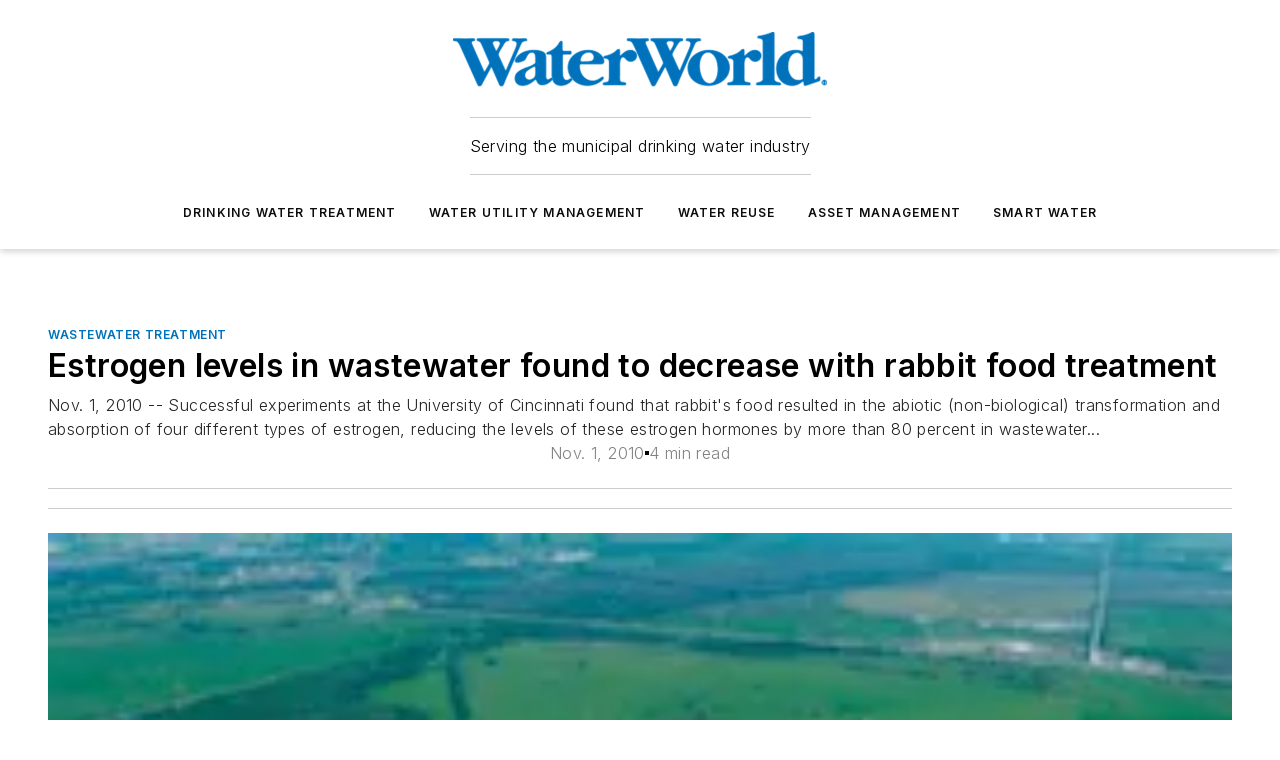

--- FILE ---
content_type: text/html;charset=utf-8
request_url: https://www.waterworld.com/wastewater-treatment/article/16220473/estrogen-levels-in-wastewater-found-to-decrease-with-rabbit-food-treatment
body_size: 59531
content:
<!DOCTYPE html><html  lang="en"><head><meta charset="utf-8"><meta name="viewport" content="width=device-width, initial-scale=1, shrink-to-fit=no"><script type="text/javascript" src="/ruxitagentjs_ICA7NVfqrux_10329260115094557.js" data-dtconfig="rid=RID_130711845|rpid=-84859056|domain=waterworld.com|reportUrl=/rb_bf25051xng|app=ea7c4b59f27d43eb|cuc=ll64881i|owasp=1|mel=100000|expw=1|featureHash=ICA7NVfqrux|dpvc=1|lastModification=1769448034484|tp=500,50,0|rdnt=1|uxrgce=1|srbbv=2|agentUri=/ruxitagentjs_ICA7NVfqrux_10329260115094557.js"></script><script type="importmap">{"imports":{"#entry":"/_nuxt/CaHEyuQ-.js"}}</script><title>Estrogen levels in wastewater found to decrease with rabbit food treatment | WaterWorld</title><link href="https://fonts.gstatic.com" rel="preconnect"><link href="https://cdn.cookielaw.org" rel="preconnect"><link href="https://aerilon.graphql.aspire-ebm.com" rel="preconnect"><style type="text/css">
            :root {
              --spacing-unit: 6px;
--spacing: 48px;
--color-line: #CDCDCD;
--color-primary-main: #0072bc;
--color-primary-container: #009afe;
--color-on-primary-container: #003f67;
--color-secondary-main: #04659b;
--color-secondary-container: #f2f7ff;
--color-on-secondary-container: #012336;
--color-black: #0d0d0d;
--color-white: #ffffff;
--color-grey: #b2c3ce;
--color-light-grey: #e0e0e0;
--primary-font-family: Inter;
--site-max-width: 1300px;
            }
          </style><style>@media (max-width:760px){.mobile-hidden{display:none!important}}.admin-layout a{color:#3867a6}.admin-layout .vs__dropdown-toggle{background:#fff;border:1px solid #9da4b0}.ebm-layout{overflow-anchor:none;width:100%}</style><style>@media (max-width:760px){.mobile-hidden[data-v-38cf8690]{display:none!important}}.admin-layout a[data-v-38cf8690]{color:#3867a6}.admin-layout .vs__dropdown-toggle[data-v-38cf8690]{background:#fff;border:1px solid #9da4b0}.ebm-page[data-v-38cf8690]{display:flex;flex-direction:column;font-family:Arial}.ebm-page .hasToolbar[data-v-38cf8690]{max-width:calc(100% - 49px)}.ebm-page__layout[data-v-38cf8690]{z-index:2}.ebm-page__layout[data-v-38cf8690],.ebm-page__page[data-v-38cf8690]{flex:1;pointer-events:none;position:relative}.ebm-page__page[data-v-38cf8690]{display:flex;flex-direction:column;z-index:1}.ebm-page__main[data-v-38cf8690]{flex:1;margin:auto;width:100%}.ebm-page__content[data-v-38cf8690]{padding:0;pointer-events:all}@media (min-width:600px){.ebm-page__content[data-v-38cf8690]{padding:"0 10px"}}.ebm-page__reskin-background[data-v-38cf8690]{background-position:top;background-repeat:no-repeat;background-size:cover;height:100%;left:0;overflow:hidden;position:fixed;top:0;width:100%;z-index:0}.ebm-page__reskin-ad[data-v-38cf8690]{padding:1.5rem 0;position:relative;text-align:center;z-index:1}.ebm-page__siteskin-ad[data-v-38cf8690]{margin-top:24px;pointer-events:all;position:fixed;transition:all 125ms;z-index:100}.ebm-page__siteskin-ad__left[data-v-38cf8690]{right:50%}@media (max-width:1636px){.ebm-page__siteskin-ad__left[data-v-38cf8690]{display:none}}.ebm-page__siteskin-ad__right[data-v-38cf8690]{left:50%}@media (max-width:1636px){.ebm-page__siteskin-ad__right[data-v-38cf8690]{display:none}}.ebm-page .ebm-page__primary[data-v-38cf8690]{margin-top:0}.ebm-page .page-content-wrapper[data-v-38cf8690]{margin:auto;width:100%}.ebm-page .load-more[data-v-38cf8690]{padding:10px 0;pointer-events:all;text-align:center;width:100%}.ebm-page .load-more[data-v-38cf8690]>*{margin:auto;padding:0 5px}.ebm-page .load-more .label[data-v-38cf8690]{display:flex;flex-direction:row}.ebm-page .load-more .label[data-v-38cf8690]>*{margin:0 5px}.ebm-page .footer[data-v-38cf8690]{position:relative}.ebm-page .ebm-page__primary[data-v-38cf8690]{margin-top:calc(var(--spacing)/2)}.ebm-page .ebm-page__content[data-v-38cf8690]{display:flex;flex-direction:column;gap:var(--spacing);margin:0!important}.ebm-page .ebm-page__content[data-v-38cf8690]>*{position:relative}.ebm-page .ebm-page__content[data-v-38cf8690]>:after{background-color:var(--color-line);bottom:auto;bottom:calc(var(--spacing)*-.5*1);content:"";height:1px;left:0;position:absolute;right:0}.ebm-page .ebm-page__content[data-v-38cf8690]>:last-child:after{display:none}.ebm-page .page-content-wrapper[data-v-38cf8690]{display:flex;flex-direction:column;gap:var(--spacing);max-width:var(--site-max-width);padding:0 calc(var(--spacing)/2)}@media (min-width:800px){.ebm-page .page-content-wrapper[data-v-38cf8690]{padding:0 var(--spacing)}}.ebm-page .page-content-wrapper[data-v-38cf8690]>*{position:relative}.ebm-page .page-content-wrapper[data-v-38cf8690]>:after{background-color:var(--color-line);bottom:auto;bottom:calc(var(--spacing)*-.5*1);content:"";height:1px;left:0;position:absolute;right:0}.ebm-page .page-content-wrapper[data-v-38cf8690]>:last-child:after{display:none}.ebm-page .load-more[data-v-38cf8690]{padding:0}.ebm-page .secondary-pages .page-content-wrapper[data-v-38cf8690],.ebm-page.full-width .page-content-wrapper[data-v-38cf8690]{max-width:100%!important;padding:0!important}.ebm-page .secondary-pages .ebm-page__primary[data-v-38cf8690],.ebm-page.full-width .ebm-page__primary[data-v-38cf8690]{margin-top:0!important}@media print{.ebm-page__page[data-v-38cf8690]{display:block}}</style><style>@media (max-width:760px){.mobile-hidden[data-v-06639cce]{display:none!important}}.admin-layout a[data-v-06639cce]{color:#3867a6}.admin-layout .vs__dropdown-toggle[data-v-06639cce]{background:#fff;border:1px solid #9da4b0}#header-leaderboard-ad[data-v-06639cce]{align-items:center;display:flex;justify-content:center;padding:1rem}</style><style>html{scroll-padding-top:calc(var(--header-height) + 16px)}</style><style>@media (max-width:760px){.mobile-hidden[data-v-58298b0f]{display:none!important}}.admin-layout a[data-v-58298b0f]{color:#3867a6}.admin-layout .vs__dropdown-toggle[data-v-58298b0f]{background:#fff;border:1px solid #9da4b0}header[data-v-58298b0f]{bottom:0;margin:auto;position:sticky;top:0;transition:top .5s cubic-bezier(.645,.045,.355,1);z-index:50}header .reskin-ad[data-v-58298b0f]{padding:1.5rem 0;text-align:center}.navbar[data-v-58298b0f]{background-color:#fff;box-shadow:0 3px 6px #00000029;left:0;opacity:1;padding-bottom:2rem;padding-top:2rem;right:0}.navbar .content[data-v-58298b0f]{margin:auto;max-width:var(--site-max-width);padding:0 calc(var(--spacing)/2)}@media (min-width:800px){.navbar .content[data-v-58298b0f]{padding:0 var(--spacing)}}.top-navbar[data-v-58298b0f]{align-items:center;display:flex;justify-content:space-between}@media (max-width:900px){.logo[data-v-58298b0f]{flex-grow:1}.logo img[data-v-58298b0f]{max-width:180px}}@media (max-width:450px){.logo img[data-v-58298b0f]{max-width:140px}}@media (max-width:370px){.logo img[data-v-58298b0f]{max-width:120px}}@media (max-width:350px){.logo img[data-v-58298b0f]{max-width:100px}}.bottom-navbar[data-v-58298b0f]{max-height:100px;overflow:visible;transition:all .15s cubic-bezier(.86,0,.07,1)}.bottom-navbar.hidden[data-v-58298b0f]{max-height:0;overflow:hidden;transform:scale(0)}.actions[data-v-58298b0f]{align-items:center;-moz-column-gap:.5rem;column-gap:.5rem;display:flex;flex-basis:0;flex-grow:1}@media (max-width:900px){.actions[data-v-58298b0f]{flex-basis:auto;flex-grow:0}}.actions.left[data-v-58298b0f]{justify-content:left}.actions.right[data-v-58298b0f]{-moz-column-gap:0;column-gap:0;justify-content:right}.actions .login-container[data-v-58298b0f]{display:flex;gap:16px}@media (max-width:900px){.actions .login-container[data-v-58298b0f]{gap:8px}}@media (max-width:450px){.actions .login-container[data-v-58298b0f]{gap:4px}}@media (max-width:900px){.search-icon[data-v-58298b0f]{display:none}}.cta[data-v-58298b0f]{border-bottom:1px solid var(--color-line);border-top:1px solid var(--color-line);margin:1.5rem auto auto;width:-moz-fit-content;width:fit-content}@media (max-width:900px){.cta[data-v-58298b0f]{display:none}}.sub-menu[data-v-58298b0f]{align-items:center;display:flex;justify-content:center;list-style:none;margin-top:1.5rem;padding:0;white-space:nowrap}@media (max-width:1000px){.sub-menu[data-v-58298b0f]{display:none}}.sub-menu-item[data-v-58298b0f]{margin-left:1rem;margin-right:1rem}.menu-item[data-v-58298b0f],.sub-menu-link[data-v-58298b0f]{color:var(--color-black);font-size:.75rem;font-weight:600;letter-spacing:.1em;text-transform:uppercase}.popover-menu[data-v-58298b0f]{align-items:flex-start;background-color:#fff;box-shadow:0 3px 6px #00000029;display:flex;flex-direction:column;justify-content:left;padding:1.5rem;text-align:left;width:200px}.popover-menu .menu-item[data-v-58298b0f]{align-items:center;display:flex;margin-bottom:1rem}.popover-menu .menu-item .icon[data-v-58298b0f]{margin-right:1rem}</style><style>@media (max-width:760px){.mobile-hidden{display:none!important}}.admin-layout a{color:#3867a6}.admin-layout .vs__dropdown-toggle{background:#fff;border:1px solid #9da4b0}.ebm-icon{cursor:pointer}.ebm-icon .tooltip-wrapper{display:block}.ebm-icon.disabled{cursor:not-allowed}.ebm-icon.arrowUp{margin-top:3px}.ebm-icon.arrowDown{margin-top:-5px;transform:rotate(180deg)}.ebm-icon.loading{animation-duration:2s;animation-iteration-count:infinite;animation-name:spin;animation-timing-function:linear}.ebm-icon.label{align-items:center;display:flex;flex-direction:column;font-size:.8em;justify-content:center;padding:0 5px}@keyframes spin{0%{transform:rotate(0)}to{transform:rotate(1turn)}}.ebm-icon .icon,.ebm-icon svg{display:block}</style><style>@media (max-width:760px){.mobile-hidden{display:none!important}}.admin-layout a{color:#3867a6}.admin-layout .vs__dropdown-toggle{background:#fff;border:1px solid #9da4b0}.ebm-mega-menu{background-color:var(--color-black);color:#fff;container-type:inline-size;display:none;height:100%;left:0;opacity:0;overflow:auto;position:fixed;text-align:center;top:0;transition-behavior:allow-discrete;transition-duration:.3s;transition-property:overlay display opacity;width:100%}.ebm-mega-menu.cms-user-logged-in{left:49px;width:calc(100% - 49px)}.ebm-mega-menu.open{display:block;opacity:1}@starting-style{.ebm-mega-menu.open{opacity:0}}@container (max-width: 750px){.ebm-mega-menu .mega-menu-header{display:flex}}.ebm-mega-menu .mega-menu-header .icon{margin-left:30px;margin-top:40px;width:24px}.ebm-mega-menu .mega-menu-header .logo{height:35px;max-width:100%}@container (min-width: 750px){.ebm-mega-menu .mega-menu-header .logo{height:50px;margin-bottom:30px}}@container (max-width: 750px){.ebm-mega-menu .mega-menu-header .logo{margin-top:20px}.ebm-mega-menu .mega-menu-header .logo img{height:auto;margin-left:5px;max-width:140px}}.ebm-mega-menu .mega-menu-container{margin:auto}@container (min-width: 750px){.ebm-mega-menu .mega-menu-container{max-width:850px;width:100%}}.ebm-mega-menu .mega-menu-container .search-field{padding-bottom:50px}@container (max-width: 900px){.ebm-mega-menu .mega-menu-container .search-field{margin-left:calc(var(--spacing)/2);margin-right:calc(var(--spacing)/2)}}.ebm-mega-menu .mega-menu-container .nav-links{display:grid;gap:calc(var(--spacing)/2);grid-template-columns:1fr;position:relative}.ebm-mega-menu .mega-menu-container .nav-links:after{background-color:var(--color-line);bottom:auto;bottom:calc(var(--spacing)*-.5*1);content:"";height:1px;left:0;position:absolute;right:0}.ebm-mega-menu .mega-menu-container .nav-links:last-child:after{display:none}@container (max-width: 900px){.ebm-mega-menu .mega-menu-container .nav-links{margin-left:calc(var(--spacing)/2);margin-right:calc(var(--spacing)/2)}}@container (min-width: 750px){.ebm-mega-menu .mega-menu-container .nav-links{gap:calc(var(--spacing)*2);grid-template-columns:1fr 1fr 1fr;padding-bottom:var(--spacing)}}.ebm-mega-menu .mega-menu-container .nav-links .section{display:flex;flex-direction:column;font-weight:400;list-style:none;text-align:center}@container (max-width: 750px){.ebm-mega-menu .mega-menu-container .nav-links .section{gap:5px;padding-top:30px;position:relative}.ebm-mega-menu .mega-menu-container .nav-links .section:after{background-color:var(--color-line);bottom:auto;bottom:calc(var(--spacing)*-.5*1);content:"";height:1px;left:0;position:absolute;right:0}.ebm-mega-menu .mega-menu-container .nav-links .section:last-child:after{display:none}.ebm-mega-menu .mega-menu-container .nav-links .section:first-child{padding-top:15px}}@container (min-width: 750px){.ebm-mega-menu .mega-menu-container .nav-links .section{border-bottom:none;font-size:1.25rem;gap:16px;position:relative;text-align:left}.ebm-mega-menu .mega-menu-container .nav-links .section:after{background-color:var(--color-line);bottom:0;content:"";height:100%;left:auto;position:absolute;right:calc(var(--spacing)*-.5*2);top:0;width:1px}.ebm-mega-menu .mega-menu-container .nav-links .section:last-child:after{display:none}}.ebm-mega-menu .mega-menu-container .nav-links .section a{color:#fff}.ebm-mega-menu .mega-menu-container .nav-links .section .title{font-size:.75rem;font-weight:400;text-transform:uppercase}.ebm-mega-menu .mega-menu-container .affiliate-links{display:flex;justify-content:center;margin-top:var(--spacing);padding:calc(var(--spacing)*.5);position:relative}.ebm-mega-menu .mega-menu-container .affiliate-links:after{background-color:var(--color-line);bottom:auto;bottom:calc(var(--spacing)*-.5*1);content:"";height:1px;left:0;position:absolute;right:0}.ebm-mega-menu .mega-menu-container .affiliate-links:last-child:after{display:none}.ebm-mega-menu .mega-menu-container .affiliate-links .ebm-affiliated-brands-direction{flex-direction:column;gap:calc(var(--spacing)*.5)}.ebm-mega-menu .mega-menu-container .social-links{align-items:center;display:flex;flex-direction:column;font-size:.75rem;justify-content:center;margin-top:var(--spacing);padding:calc(var(--spacing)*.5);text-transform:uppercase}.ebm-mega-menu .mega-menu-container .social-links .socials{gap:16px;margin:16px 16px 24px}</style><style>@media (max-width:760px){.mobile-hidden{display:none!important}}.admin-layout a{color:#3867a6}.admin-layout .vs__dropdown-toggle{background:#fff;border:1px solid #9da4b0}.ebm-search-field{container-type:inline-size;position:relative}.ebm-search-field .input{padding:10px 0;position:relative;width:100%}.ebm-search-field .input .icon{bottom:0;height:24px;margin:auto;position:absolute;right:.5rem;top:0}.ebm-search-field .input .clear-icon{bottom:0;height:24px;margin:auto;position:absolute;right:2.5rem;top:0}.ebm-search-field .input input{background-color:var(--c4e26338);border:1px solid var(--7798abdd);border-radius:5px;color:var(--0c12ecfc);font-size:1em;padding:1rem 8px 1rem 20px;width:100%}.ebm-search-field .sponsor-container{align-items:center;display:flex;font-size:.5rem;gap:5px;height:24px;margin:auto;position:absolute;right:10%;top:20%}@container (max-width: 750px){.ebm-search-field .sponsor-container{justify-content:flex-end;padding:10px 15px 0 0;position:static}}.ebm-search-field input[type=search]::-webkit-search-cancel-button,.ebm-search-field input[type=search]::-webkit-search-decoration{-webkit-appearance:none;appearance:none}</style><style>@media (max-width:760px){.mobile-hidden[data-v-3823c912]{display:none!important}}.admin-layout a[data-v-3823c912]{color:#3867a6}.admin-layout .vs__dropdown-toggle[data-v-3823c912]{background:#fff;border:1px solid #9da4b0}.ebm-affiliated-brands[data-v-3823c912]{display:flex;flex-direction:row;font-size:.75rem}.ebm-affiliated-brands__label[data-v-3823c912]{display:block;padding:0 calc(var(--spacing)/2)}.ebm-affiliated-brands__links[data-v-3823c912]{display:flex;flex-direction:row;flex-wrap:wrap;justify-content:center}.ebm-affiliated-brands__links>div[data-v-3823c912]{padding:0 calc(var(--spacing)/4)}.ebm-affiliated-brands__links>div a[data-v-3823c912]{color:var(--link-color);font-weight:600}</style><style>@media (max-width:760px){.mobile-hidden[data-v-8e92f456]{display:none!important}}.admin-layout a[data-v-8e92f456]{color:#3867a6}.admin-layout .vs__dropdown-toggle[data-v-8e92f456]{background:#fff;border:1px solid #9da4b0}.ebm-socials[data-v-8e92f456]{display:flex;flex-wrap:wrap}.ebm-socials__icon[data-v-8e92f456]{cursor:pointer;margin-right:7px;text-decoration:none}.ebm-socials .text[data-v-8e92f456]{height:0;overflow:hidden;text-indent:-9999px}</style><style>@media (max-width:760px){.mobile-hidden{display:none!important}}.admin-layout a{color:#3867a6}.admin-layout .vs__dropdown-toggle{background:#fff;border:1px solid #9da4b0}.ebm-ad-target__outer{display:flex;height:auto;justify-content:center;max-width:100%;width:100%}.ebm-ad-target__inner{align-items:center;display:flex}.ebm-ad-target img{max-width:100%}.ebm-ad-target iframe{box-shadow:0 .125rem .25rem #00000013}</style><style>@media (max-width:760px){.mobile-hidden[data-v-4c12f864]{display:none!important}}.admin-layout a[data-v-4c12f864]{color:#3867a6}.admin-layout .vs__dropdown-toggle[data-v-4c12f864]{background:#fff;border:1px solid #9da4b0}#sticky-bottom-ad[data-v-4c12f864]{align-items:center;background:#000000bf;display:flex;justify-content:center;left:0;padding:8px;position:fixed;right:0;z-index:999}#sticky-bottom-ad .close-button[data-v-4c12f864]{background:none;border:0;color:#fff;cursor:pointer;font-weight:900;margin:8px;position:absolute;right:0;top:0}.slide-up-enter[data-v-4c12f864],.slide-up-leave-to[data-v-4c12f864]{opacity:0;transform:translateY(200px)}.slide-up-enter-active[data-v-4c12f864]{transition:all .25s ease-out}.slide-up-leave-active[data-v-4c12f864]{transition:all .25s ease-in}</style><style>@media (max-width:760px){.mobile-hidden[data-v-0622f0e1]{display:none!important}}.admin-layout a[data-v-0622f0e1]{color:#3867a6}.admin-layout .vs__dropdown-toggle[data-v-0622f0e1]{background:#fff;border:1px solid #9da4b0}.grid[data-v-0622f0e1]{container-type:inline-size;margin:auto}.grid .grid-row[data-v-0622f0e1]{position:relative}.grid .grid-row[data-v-0622f0e1]:after{background-color:var(--color-line);bottom:auto;bottom:calc(var(--spacing)*-.5*1);content:"";height:1px;left:0;position:absolute;right:0}.grid .grid-row.hide-bottom-border[data-v-0622f0e1]:after,.grid .grid-row[data-v-0622f0e1]:last-child:after{display:none}@container (width >= 750px){.grid .grid-row.mobile-only[data-v-0622f0e1]{display:none}}@container (width < 750px){.grid .grid-row.exclude-mobile[data-v-0622f0e1]{display:none}}</style><style>@media (max-width:760px){.mobile-hidden[data-v-840eddae]{display:none!important}}.admin-layout a[data-v-840eddae]{color:#3867a6}.admin-layout .vs__dropdown-toggle[data-v-840eddae]{background:#fff;border:1px solid #9da4b0}.web-row[data-v-840eddae]{container-type:inline-size}.web-row .row[data-v-840eddae]{--col-size:calc(50% - var(--spacing)*1/2);display:grid;padding-bottom:0ver;padding-top:0;width:100%}@media (min-width:750px){.web-row .row[data-v-840eddae]{padding-left:0;padding-right:0}}@media (min-width:500px){.web-row .row.restricted[data-v-840eddae]{margin:auto;max-width:66%}}.web-row .row .column-wrapper[data-v-840eddae]{display:flex;order:0;width:100%}.web-row .row.largest_first.layout1_2 .column-wrapper[data-v-840eddae]:nth-child(2),.web-row .row.largest_first.layout1_2_1 .column-wrapper[data-v-840eddae]:nth-child(2),.web-row .row.largest_first.layout1_3 .column-wrapper[data-v-840eddae]:nth-child(2){order:-1}@container (min-width: 750px){.web-row .row.layout1_1[data-v-840eddae]{display:grid;grid-template-columns:minmax(0,1fr) minmax(0,1fr)}.web-row .row.layout1_1 .column-wrapper[data-v-840eddae]{position:relative}.web-row .row.layout1_1 .column-wrapper[data-v-840eddae]:after{background-color:var(--color-line);bottom:0;content:"";height:100%;left:auto;position:absolute;right:calc(var(--spacing)*-.5*1);top:0;width:1px}.web-row .row.layout1_1 .column-wrapper[data-v-840eddae]:last-child:after{display:none}.web-row .row.layout1_2[data-v-840eddae]{display:grid;grid-template-columns:minmax(0,var(--col-size)) minmax(0,var(--col-size))}.web-row .row.layout1_2 .column-wrapper[data-v-840eddae]{position:relative}.web-row .row.layout1_2 .column-wrapper[data-v-840eddae]:after{background-color:var(--color-line);bottom:0;content:"";height:100%;left:auto;position:absolute;right:calc(var(--spacing)*-.5*1);top:0;width:1px}.web-row .row.layout1_2 .column-wrapper[data-v-840eddae]:last-child:after{display:none}.web-row .row.layout1_2 .column-wrapper[data-v-840eddae]:nth-child(2){order:0!important}}@container (min-width: 1050px){.web-row .row.layout1_2[data-v-840eddae]{--col-size:calc(33.33333% - var(--spacing)*2/3);grid-template-columns:var(--col-size) calc(var(--col-size)*2 + var(--spacing))}}@container (min-width: 750px){.web-row .row.layout2_1[data-v-840eddae]{display:grid;grid-template-columns:minmax(0,var(--col-size)) minmax(0,var(--col-size))}.web-row .row.layout2_1 .column-wrapper[data-v-840eddae]{position:relative}.web-row .row.layout2_1 .column-wrapper[data-v-840eddae]:after{background-color:var(--color-line);bottom:0;content:"";height:100%;left:auto;position:absolute;right:calc(var(--spacing)*-.5*1);top:0;width:1px}.web-row .row.layout2_1 .column-wrapper[data-v-840eddae]:last-child:after{display:none}}@container (min-width: 1050px){.web-row .row.layout2_1[data-v-840eddae]{--col-size:calc(33.33333% - var(--spacing)*2/3);grid-template-columns:calc(var(--col-size)*2 + var(--spacing)) var(--col-size)}}@container (min-width: 1100px){.web-row .row.layout1_1_1[data-v-840eddae]{--col-size:calc(33.33333% - var(--spacing)*2/3);display:grid;grid-template-columns:minmax(0,var(--col-size)) minmax(0,var(--col-size)) minmax(0,var(--col-size))}.web-row .row.layout1_1_1 .column-wrapper[data-v-840eddae]{position:relative}.web-row .row.layout1_1_1 .column-wrapper[data-v-840eddae]:after{background-color:var(--color-line);bottom:0;content:"";height:100%;left:auto;position:absolute;right:calc(var(--spacing)*-.5*1);top:0;width:1px}.web-row .row.layout1_1_1 .column-wrapper[data-v-840eddae]:last-child:after{display:none}}</style><style>@media (max-width:760px){.mobile-hidden{display:none!important}}.admin-layout a{color:#3867a6}.admin-layout .vs__dropdown-toggle{background:#fff;border:1px solid #9da4b0}.web-grid-title{align-items:center;container-type:inline-size;font-family:var(--primary-font-family);margin-bottom:calc(var(--spacing)/2);max-width:100%;width:100%}.web-grid-title .title{display:flex;flex:1 0 auto;font-size:1.9rem;font-weight:600;gap:var(--spacing-unit);letter-spacing:-.01em;line-height:40px;max-width:100%;overflow:hidden;text-overflow:ellipsis}.web-grid-title .title .grid-title-image-icon{height:23px;margin-top:8px}.web-grid-title.has-link .title{max-width:calc(100% - 100px)}.web-grid-title .divider{background-color:var(--color-line);height:1px;width:100%}.web-grid-title .view-more{color:var(--color-primary-main);cursor:primary;flex:0 1 auto;font-size:.75rem;font-weight:600;letter-spacing:.05em;line-height:18px;text-transform:uppercase;white-space:nowrap}@container (max-width: 500px){.web-grid-title .view-more{display:none}}.web-grid-title.primary{display:flex;gap:5px}.web-grid-title.primary .topbar,.web-grid-title.secondary .divider,.web-grid-title.secondary .view-more{display:none}.web-grid-title.secondary .topbar{background-color:var(--color-primary-main);height:8px;margin-bottom:calc(var(--spacing)/3);width:80px}</style><style>@media (max-width:760px){.mobile-hidden[data-v-2e2a3563]{display:none!important}}.admin-layout a[data-v-2e2a3563]{color:#3867a6}.admin-layout .vs__dropdown-toggle[data-v-2e2a3563]{background:#fff;border:1px solid #9da4b0}.column[data-v-2e2a3563]{align-items:stretch;display:flex;flex-wrap:wrap;height:100%;position:relative}.column[data-v-2e2a3563],.column .standard-blocks[data-v-2e2a3563],.column .sticky-blocks[data-v-2e2a3563]{width:100%}.column.block-align-center[data-v-2e2a3563]{align-items:center;justify-content:center}.column.block-align-top[data-v-2e2a3563]{align-items:top;flex-direction:column}.column.block-align-sticky[data-v-2e2a3563]{align-items:start;display:block;justify-content:center}.column.block-align-equalize[data-v-2e2a3563]{align-items:stretch}.column .sticky-blocks.has-standard[data-v-2e2a3563]{margin-top:var(--spacing)}.column .block-wrapper[data-v-2e2a3563]{max-width:100%;position:relative}.column .block-wrapper[data-v-2e2a3563]:after{background-color:var(--color-line);bottom:auto;bottom:calc(var(--spacing)*-.5*1);content:"";height:1px;left:0;position:absolute;right:0}.column .block-wrapper.hide-bottom-border[data-v-2e2a3563]:after,.column .block-wrapper[data-v-2e2a3563]:last-child:after,.column .standard-blocks:not(.has-sticky) .block-wrapper[data-v-2e2a3563]:last-child:after,.column .sticky-blocks .block-wrapper[data-v-2e2a3563]:last-child:after{display:none}@media print{.column[data-v-2e2a3563]{height:auto}}</style><style>@media (max-width:760px){.mobile-hidden[data-v-a4efc542]{display:none!important}}.admin-layout a[data-v-a4efc542]{color:#3867a6}.admin-layout .vs__dropdown-toggle[data-v-a4efc542]{background:#fff;border:1px solid #9da4b0}.block[data-v-a4efc542]{display:flex;flex-direction:column;overflow:visible;width:100%}.block .block-title[data-v-a4efc542]{margin-bottom:calc(var(--spacing)/2)}.block .above-cta[data-v-a4efc542]{height:100%}.block .title[data-v-a4efc542]{font-size:1rem;line-height:1rem;text-transform:uppercase}.block .title a[data-v-a4efc542]{color:inherit;text-decoration:none}.block .title a[data-v-a4efc542]:hover{text-decoration:underline}.block .title template[data-v-a4efc542]{display:inline-block}.block .content[data-v-a4efc542]{display:flex;width:100%}.block .cta[data-v-a4efc542]{align-items:center;display:flex;flex-direction:column;font-size:1rem;gap:calc(var(--spacing)/2);justify-content:space-between}@container (width > 500px){.block .cta[data-v-a4efc542]{flex-direction:row}}</style><style>@media (max-width:760px){.mobile-hidden[data-v-3dec0756]{display:none!important}}.admin-layout a[data-v-3dec0756]{color:#3867a6}.admin-layout .vs__dropdown-toggle[data-v-3dec0756]{background:#fff;border:1px solid #9da4b0}.ebm-button-wrapper[data-v-3dec0756]{display:inline-block}.ebm-button-wrapper .ebm-button[data-v-3dec0756]{border:1px solid;border-radius:.1rem;cursor:pointer;display:block;font-weight:600;outline:none;text-transform:uppercase;width:100%}.ebm-button-wrapper .ebm-button .content[data-v-3dec0756]{align-items:center;display:flex;gap:var(--spacing-unit);justify-content:center}.ebm-button-wrapper .ebm-button .content.icon-right[data-v-3dec0756]{flex-direction:row-reverse}.ebm-button-wrapper .ebm-button[data-v-3dec0756]:focus,.ebm-button-wrapper .ebm-button[data-v-3dec0756]:hover{box-shadow:0 0 .1rem #3e5d8580;filter:contrast(125%)}.ebm-button-wrapper .ebm-button[data-v-3dec0756]:active{box-shadow:0 0 .3rem #1c417280}.ebm-button-wrapper .ebm-button[data-v-3dec0756]:active:after{height:200px;width:200px}.ebm-button-wrapper .ebm-button--small[data-v-3dec0756]{font-size:.75rem;padding:.2rem .4rem}.ebm-button-wrapper .ebm-button--medium[data-v-3dec0756]{font-size:.75rem;padding:.3rem .6rem}.ebm-button-wrapper .ebm-button--large[data-v-3dec0756]{font-size:.75rem;line-height:1.25rem;padding:.5rem 1rem}@media (max-width:450px){.ebm-button-wrapper .ebm-button--large[data-v-3dec0756]{padding:.5rem}}.ebm-button-wrapper .ebm-button--fullWidth[data-v-3dec0756]{font-size:1.15rem;margin:0 auto;padding:.5rem 1rem;width:100%}.ebm-button-wrapper.primary .ebm-button[data-v-3dec0756],.ebm-button-wrapper.solid .ebm-button[data-v-3dec0756]{background-color:var(--button-accent-color);border-color:var(--button-accent-color);color:var(--button-text-color)}.ebm-button-wrapper.primary .ebm-button[data-v-3dec0756]:hover,.ebm-button-wrapper.solid .ebm-button[data-v-3dec0756]:hover{text-decoration:underline}.ebm-button-wrapper.hollow .ebm-button[data-v-3dec0756]{background-color:transparent;background-color:#fff;border:1px solid var(--button-accent-color);color:var(--button-accent-color)}.ebm-button-wrapper.hollow .ebm-button[data-v-3dec0756]:hover{text-decoration:underline}.ebm-button-wrapper.borderless .ebm-button[data-v-3dec0756]{background-color:transparent;border-color:transparent;color:var(--button-accent-color)}.ebm-button-wrapper.borderless .ebm-button[data-v-3dec0756]:hover{background-color:var(--button-accent-color);color:#fff;text-decoration:underline}.ebm-button-wrapper .ebm-button[data-v-3dec0756]{transition:all .15s ease-in-out}</style><style>@media (max-width:760px){.mobile-hidden{display:none!important}}.admin-layout a{color:#3867a6}.admin-layout .vs__dropdown-toggle{background:#fff;border:1px solid #9da4b0}.web-footer-new{display:flex;font-size:1rem;font-weight:400;justify-content:center;padding-bottom:calc(var(--spacing)/2);pointer-events:all;width:100%}.web-footer-new a{color:var(--link-color)}.web-footer-new .container{display:flex;justify-content:center;width:100%}.web-footer-new .container .container-wrapper{display:flex;flex-direction:column;gap:var(--spacing);width:100%}@media (min-width:800px){.web-footer-new .container{flex-direction:row}}.web-footer-new .container .row{position:relative;width:100%}.web-footer-new .container .row:after{background-color:var(--color-line);bottom:auto;bottom:calc(var(--spacing)*-.5*1);content:"";height:1px;left:0;position:absolute;right:0}.web-footer-new .container .row:last-child:after{display:none}.web-footer-new .container .row.full-width{justify-items:center}.web-footer-new .container .column-wrapper{display:grid;gap:var(--spacing);grid-template-columns:1fr}.web-footer-new .container .column-wrapper.full-width{max-width:var(--site-max-width)!important;padding:0 calc(var(--spacing)*1.5);width:100%}.web-footer-new .container .column-wrapper .col{align-items:center;display:flex;flex-direction:column;gap:calc(var(--spacing)/4);justify-content:center;margin:0 auto;max-width:80%;position:relative;text-align:center}.web-footer-new .container .column-wrapper .col:after{background-color:var(--color-line);bottom:auto;bottom:calc(var(--spacing)*-.5*1);content:"";height:1px;left:0;position:absolute;right:0}.web-footer-new .container .column-wrapper .col:last-child:after{display:none}.web-footer-new .container .column-wrapper .col.valign-middle{align-self:center}@media (min-width:800px){.web-footer-new .container .column-wrapper{align-items:start;gap:var(--spacing)}.web-footer-new .container .column-wrapper.cols1_1_1{grid-template-columns:1fr 1fr 1fr}.web-footer-new .container .column-wrapper.cols1_1{grid-template-columns:1fr 1fr}.web-footer-new .container .column-wrapper .col{align-items:start;max-width:100%;position:relative;text-align:left}.web-footer-new .container .column-wrapper .col:after{background-color:var(--color-line);bottom:0;content:"";height:100%;left:auto;position:absolute;right:calc(var(--spacing)*-.5*1);top:0;width:1px}.web-footer-new .container .column-wrapper .col:last-child:after{display:none}}.web-footer-new .corporatelogo{align-self:center;filter:brightness(0);height:auto;margin-right:var(--spacing-unit);width:100px}.web-footer-new .menu-copyright{align-items:center;display:flex;flex-direction:column;gap:calc(var(--spacing)/2)}.web-footer-new .menu-copyright.full-width{max-width:var(--site-max-width);padding:0 calc(var(--spacing)*1.5);width:100%}.web-footer-new .menu-copyright .links{display:flex;font-size:.75rem;gap:calc(var(--spacing)/4);list-style:none;margin:0;padding:0}.web-footer-new .menu-copyright .copyright{display:flex;flex-direction:row;flex-wrap:wrap;font-size:.8em;justify-content:center}@media (min-width:800px){.web-footer-new .menu-copyright{flex-direction:row;justify-content:space-between}}.web-footer-new .blocktitle{color:#000;font-size:1.1rem;font-weight:600;width:100%}.web-footer-new .web-affiliated-brands-direction{flex-direction:column}@media (min-width:800px){.web-footer-new .web-affiliated-brands-direction{flex-direction:row}}</style><style>@media (max-width:760px){.mobile-hidden{display:none!important}}.admin-layout a{color:#3867a6}.admin-layout .vs__dropdown-toggle{background:#fff;border:1px solid #9da4b0}.ebm-web-subscribe-wrapper{display:flex;flex-direction:column;height:100%;overflow:auto}.ebm-web-subscribe-content{height:100%;overflow:auto;padding:calc(var(--spacing)*.5) var(--spacing)}@container (max-width: 750px){.ebm-web-subscribe-content{padding-bottom:100%}}.ebm-web-subscribe-content .web-subscribe-header .web-subscribe-title{align-items:center;display:flex;gap:var(--spacing);justify-content:space-between;line-height:normal}.ebm-web-subscribe-content .web-subscribe-header .web-subscribe-title .close-button{align-items:center;cursor:pointer;display:flex;font-size:.75rem;font-weight:600;text-transform:uppercase}.ebm-web-subscribe-content .web-subscribe-header .web-subscribe-subtext{padding-bottom:var(--spacing)}.ebm-web-subscribe-content .web-subscribe-header .newsletter-items{display:grid;gap:10px;grid-template-columns:1fr 1fr}@container (max-width: 750px){.ebm-web-subscribe-content .web-subscribe-header .newsletter-items{grid-template-columns:1fr}}.ebm-web-subscribe-content .web-subscribe-header .newsletter-items .newsletter-item{border:1px solid var(--color-line);display:flex;flex-direction:row;flex-direction:column;gap:1rem;padding:1rem}.ebm-web-subscribe-content .web-subscribe-header .newsletter-items .newsletter-item .newsletter-title{display:flex;font-size:1.25rem;font-weight:600;justify-content:space-between;letter-spacing:-.01em;line-height:25px}.ebm-web-subscribe-content .web-subscribe-header .newsletter-items .newsletter-item .newsletter-description{font-size:1rem;font-weight:400;letter-spacing:.0125em;line-height:24px}.web-subscribe-footer{background-color:#fff;box-shadow:0 4px 16px #00000040;width:100%}.web-subscribe-footer .subscribe-footer-wrapper{padding:var(--spacing)!important}.web-subscribe-footer .subscribe-footer-wrapper .user-info-container{align-items:center;display:flex;justify-content:space-between;padding-bottom:calc(var(--spacing)*.5)}.web-subscribe-footer .subscribe-footer-wrapper .user-info-container .nl-user-info{align-items:center;display:flex;gap:10px}.web-subscribe-footer .subscribe-footer-wrapper .subscribe-login-container .nl-selected{font-size:1.25rem;font-weight:600;margin-bottom:10px}.web-subscribe-footer .subscribe-footer-wrapper .subscribe-login-container .form-fields-setup{display:flex;gap:calc(var(--spacing)*.125);padding-top:calc(var(--spacing)*.5)}@container (max-width: 1050px){.web-subscribe-footer .subscribe-footer-wrapper .subscribe-login-container .form-fields-setup{display:block}}.web-subscribe-footer .subscribe-footer-wrapper .subscribe-login-container .form-fields-setup .web-form-fields{z-index:100}.web-subscribe-footer .subscribe-footer-wrapper .subscribe-login-container .form-fields-setup .web-form-fields .field-label{font-size:.75rem}.web-subscribe-footer .subscribe-footer-wrapper .subscribe-login-container .form-fields-setup .form{display:flex;gap:calc(var(--spacing)*.125)}@container (max-width: 750px){.web-subscribe-footer .subscribe-footer-wrapper .subscribe-login-container .form-fields-setup .form{flex-direction:column;padding-bottom:calc(var(--spacing)*.5)}}.web-subscribe-footer .subscribe-footer-wrapper .subscribe-login-container .form-fields-setup .form .vs__dropdown-menu{max-height:8rem}@container (max-width: 750px){.web-subscribe-footer .subscribe-footer-wrapper .subscribe-login-container .form-fields-setup .form .vs__dropdown-menu{max-height:4rem}}.web-subscribe-footer .subscribe-footer-wrapper .subscribe-login-container .form-fields-setup .subscribe-button{margin-top:calc(var(--spacing)*.5);width:20%}@container (max-width: 1050px){.web-subscribe-footer .subscribe-footer-wrapper .subscribe-login-container .form-fields-setup .subscribe-button{width:100%}}.web-subscribe-footer .subscribe-footer-wrapper .subscribe-login-container .form-fields-setup .subscribe-button .ebm-button{height:3rem}.web-subscribe-footer .subscribe-footer-wrapper .subscribe-login-container .compliance-field{font-size:.75rem;line-height:18px;z-index:-1}.web-subscribe-footer .subscribe-footer-wrapper a{color:#000;text-decoration:underline}.web-subscribe-footer .subscribe-footer-wrapper .subscribe-consent{font-size:.75rem;letter-spacing:.025em;line-height:18px;padding:5px 0}.web-subscribe-footer .subscribe-footer-wrapper .account-check{padding-top:calc(var(--spacing)*.25)}</style><style>@media (max-width:760px){.mobile-hidden{display:none!important}}.admin-layout a{color:#3867a6}.admin-layout .vs__dropdown-toggle{background:#fff;border:1px solid #9da4b0}.ebm-web-pane{container-type:inline-size;height:100%;pointer-events:all;position:fixed;right:0;top:0;width:100%;z-index:100}.ebm-web-pane.hidden{pointer-events:none}.ebm-web-pane.hidden .web-pane-mask{opacity:0}.ebm-web-pane.hidden .contents{max-width:0}.ebm-web-pane .web-pane-mask{background-color:#000;display:table;height:100%;opacity:.8;padding:16px;transition:all .3s ease;width:100%}.ebm-web-pane .contents{background-color:#fff;bottom:0;max-width:1072px;position:absolute;right:0;top:0;transition:all .3s ease;width:100%}.ebm-web-pane .contents.cms-user-logged-in{width:calc(100% - 49px)}.ebm-web-pane .contents .close-icon{cursor:pointer;display:flex;justify-content:flex-end;margin:10px}</style><style>@media (max-width:760px){.mobile-hidden{display:none!important}}.admin-layout a{color:#3867a6}.admin-layout .vs__dropdown-toggle{background:#fff;border:1px solid #9da4b0}.gam-slot-builder{min-width:300px;width:100%}.gam-slot-builder iframe{max-width:100%;overflow:hidden}</style><style>@media (max-width:760px){.mobile-hidden{display:none!important}}.admin-layout a{color:#3867a6}.admin-layout .vs__dropdown-toggle{background:#fff;border:1px solid #9da4b0}.web-content-title-new{display:flex;flex-direction:column;gap:calc(var(--spacing));width:100%}.web-content-title-new>*{position:relative}.web-content-title-new>:after{background-color:var(--color-line);bottom:auto;bottom:calc(var(--spacing)*-.5*1);content:"";height:1px;left:0;position:absolute;right:0}.web-content-title-new>:last-child:after{display:none}.web-content-title-new .above-line{container-type:inline-size;display:flex;flex-direction:column;gap:calc(var(--spacing)/2)}.web-content-title-new .above-line .section-wrapper{display:flex;gap:calc(var(--spacing)/4)}.web-content-title-new .above-line .section-wrapper.center{margin-left:auto;margin-right:auto}.web-content-title-new .above-line .sponsored-label{color:var(--color-primary-main);font-size:.75rem;font-weight:600;letter-spacing:.05rem;text-transform:uppercase}.web-content-title-new .above-line .section{font-size:.75rem;font-weight:600;letter-spacing:.05em;text-transform:uppercase}.web-content-title-new .above-line .event-info{display:flex;flex-direction:column;font-size:.9rem;gap:calc(var(--spacing)/2)}.web-content-title-new .above-line .event-info .column{display:flex;flex-direction:column;font-size:.9rem;gap:calc(var(--spacing)/4);width:100%}.web-content-title-new .above-line .event-info .column .content{display:flex;gap:calc(var(--spacing)/4)}.web-content-title-new .above-line .event-info .column label{flex:0 0 80px;font-weight:600}.web-content-title-new .above-line .event-info>*{position:relative}.web-content-title-new .above-line .event-info>:after{background-color:var(--color-line);bottom:0;content:"";height:100%;left:auto;position:absolute;right:calc(var(--spacing)*-.5*1);top:0;width:1px}.web-content-title-new .above-line .event-info>:last-child:after{display:none}@container (min-width: 600px){.web-content-title-new .above-line .event-info{align-items:center;flex-direction:row;gap:calc(var(--spacing))}.web-content-title-new .above-line .event-info>*{position:relative}.web-content-title-new .above-line .event-info>:after{background-color:var(--color-line);bottom:0;content:"";height:100%;left:auto;position:absolute;right:calc(var(--spacing)*-.5*1);top:0;width:1px}.web-content-title-new .above-line .event-info>:last-child:after{display:none}.web-content-title-new .above-line .event-info .event-location{display:block}}.web-content-title-new .above-line .title-text{font-size:2rem;line-height:1.2}@container (width > 500px){.web-content-title-new .above-line .title-text{font-size:2.75rem}}.web-content-title-new .above-line .author-row{align-items:center;display:flex;flex-direction:column;gap:calc(var(--spacing)/3);justify-content:center}.web-content-title-new .above-line .author-row .all-authors{display:flex;gap:calc(var(--spacing)/3)}.web-content-title-new .above-line .author-row .date-read-time{align-items:center;display:flex;gap:calc(var(--spacing)/3)}.web-content-title-new .above-line .author-row .dot{align-items:center;grid-area:dot}.web-content-title-new .above-line .author-row .dot:after{background-color:#000;content:"";display:block;height:4px;width:4px}.web-content-title-new .above-line .author-row .dot.first{display:none}.web-content-title-new .above-line .author-row .date{grid-area:date}.web-content-title-new .above-line .author-row .read-time{grid-area:read-time}.web-content-title-new .above-line .author-row .date,.web-content-title-new .above-line .author-row .duration,.web-content-title-new .above-line .author-row .read-time{color:#000;opacity:.5}@container (width > 500px){.web-content-title-new .above-line .author-row{flex-direction:row}.web-content-title-new .above-line .author-row .dot.first{display:block}}@container (width > 700px){.web-content-title-new .above-line .author-row{justify-content:flex-start}}.web-content-title-new .above-line .teaser-text{color:#222;font-size:16px;padding-top:8px}@container (width > 500px){.web-content-title-new .above-line .teaser-text{font-size:17px}}@container (width > 700px){.web-content-title-new .above-line .teaser-text{font-size:18px}}@container (width > 1000px){.web-content-title-new .above-line .teaser-text{font-size:19px}}.web-content-title-new .above-line .podcast-series{align-items:center;color:var(--color-primary-main);display:flex;font-size:.85rem;font-weight:500;gap:6px;text-transform:uppercase}.web-content-title-new .below-line{align-items:center;display:flex;justify-content:space-between;width:100%}.web-content-title-new .below-line .print-favorite{display:flex;gap:calc(var(--spacing)/3);justify-content:flex-end}.web-content-title-new .image-wrapper{flex:1 0 auto;width:100%}.web-content-title-new .comment-count{align-items:center;cursor:pointer;display:flex;padding-left:8px}.web-content-title-new .comment-count .viafoura{align-items:center;background-color:transparent!important;display:flex;font-size:16px;font-weight:inherit;padding-left:4px}.web-content-title-new .event-location p{margin:0}.web-content-title-new .highlights h2{margin-bottom:24px}.web-content-title-new .highlights .text{font-size:18px}.web-content-title-new .highlights .text li{margin-bottom:16px}.web-content-title-new .highlights .text li:last-child{margin-bottom:0}.web-content-title-new .author-contributor,.web-content-title-new .company-link{color:#000;display:flex;flex-wrap:wrap}.web-content-title-new .author-contributor a,.web-content-title-new .company-link a{color:inherit!important;font-size:1rem;text-decoration:underline}.web-content-title-new .author-contributor .author{display:flex}.web-content-title-new.center{text-align:center}.web-content-title-new.center .breadcrumb{display:flex;justify-content:center}.web-content-title-new.center .author-row{justify-content:center}</style><style>@media (max-width:760px){.mobile-hidden[data-v-e69042fe]{display:none!important}}.admin-layout a[data-v-e69042fe]{color:#3867a6}.admin-layout .vs__dropdown-toggle[data-v-e69042fe]{background:#fff;border:1px solid #9da4b0}.ebm-share-list[data-v-e69042fe]{display:flex;gap:calc(var(--spacing)/3);list-style:none;overflow:hidden;padding:0;transition:.3s;width:100%}.ebm-share-list li[data-v-e69042fe]{margin:0;padding:0}.ebm-share-item[data-v-e69042fe]{border-radius:4px;cursor:pointer;margin:2px}</style><style>@media (max-width:760px){.mobile-hidden{display:none!important}}.admin-layout a{color:#3867a6}.admin-layout .vs__dropdown-toggle{background:#fff;border:1px solid #9da4b0}.ebm-content-teaser-image .view-gallery-btn{margin-top:8px}.ebm-content-teaser-image__link{cursor:pointer}.ebm-content-teaser-image__small{cursor:zoom-in}.ebm-content-teaser-image__large{align-items:center;background-color:#000c;cursor:zoom-out;display:flex;height:100%;left:0;padding:0 50px;position:fixed;top:0;transition:.3s;width:100%;z-index:50001}.ebm-content-teaser-image__large .large-image-wrapper{display:grid;height:90%;max-height:90vh}.ebm-content-teaser-image__large .large-image-wrapper>div{background-color:#fff;margin:auto;max-height:calc(90vh - 45px);max-width:100%;position:relative;text-align:center}.ebm-content-teaser-image__large .large-image-wrapper>div img{border:5px solid #fff;border-bottom:none;margin:auto auto -5px;max-height:calc(90vh - 45px);max-width:100%}.ebm-content-teaser-image__large .large-image-wrapper>div .caption{background-color:#fff;border:5px solid #fff;font-size:.85em;max-width:100%;padding:5px;text-align:center;width:100%}.ebm-content-teaser-image__large .large-image-wrapper>div .credit{position:absolute;right:10px;top:10px}.ebm-content-teaser-image__large .arrow-icon{background-color:transparent;height:36px;width:36px}.ebm-content-teaser-image .thumbnails{align-items:center;display:flex;flex-wrap:wrap;gap:20px;justify-content:center;padding:10px}.ebm-content-teaser-image .thumbnails .thumbnail{border:1px solid transparent;cursor:pointer;max-width:200px;min-width:100px}.ebm-content-teaser-image .thumbnails .thumbnail:hover{border:1px solid #000}</style><style>@media (max-width:760px){.mobile-hidden{display:none!important}}.admin-layout a{color:#3867a6}.admin-layout .vs__dropdown-toggle{background:#fff;border:1px solid #9da4b0}.web-image{max-width:100%;width:100%}.web-image .ebm-image-wrapper{margin:0;max-width:100%;position:relative;width:100%}.web-image .ebm-image-wrapper .ebm-image{display:block;max-width:100%;width:100%}.web-image .ebm-image-wrapper .ebm-image:not(.native) img{width:100%}.web-image .ebm-image-wrapper .ebm-image img{display:block;height:auto;margin:auto;max-width:100%}.web-image .ebm-image.video-type:after{background-image:url([data-uri]);background-size:contain;content:"";filter:brightness(0) invert(1) drop-shadow(2px 2px 2px rgba(0,0,0,.5));height:50px;left:50%;opacity:.6;position:absolute;top:50%;transform:translate(-50%,-50%);width:50px}.web-image .ebm-icon-wrapper{background-color:#0000004d;border-radius:4px;z-index:3}.web-image .ebm-icon{color:inherit;margin:1px 2px}.web-image .ebm-image-caption{font-size:.85rem;line-height:1.5;margin:auto}.web-image .ebm-image-caption p:first-child{margin-top:0}.web-image .ebm-image-caption p:last-child{margin-bottom:0}</style><style>@media (max-width:760px){.mobile-hidden{display:none!important}}.admin-layout a{color:#3867a6}.admin-layout .vs__dropdown-toggle{background:#fff;border:1px solid #9da4b0}.body-block{flex:"1";max-width:100%;width:100%}.body-block .body-content{display:flex;flex-direction:column;gap:calc(var(--spacing)/2);width:100%}.body-block .gate{background:var(--color-secondary-container);border:1px solid var(--color-line);padding:calc(var(--spacing)/2)}.body-block .below-body{border-top:1px solid var(--color-line)}.body-block .below-body .contributors{display:flex;gap:4px;padding-top:calc(var(--spacing)/4)}.body-block .below-body .contributors .contributor{display:flex}.body-block .below-body .ai-attribution{font-size:14px;padding-top:calc(var(--spacing)/4)}.body-block .podcast-player{background-color:var(--color-secondary-container);border:1px solid var(--color-line);border-radius:4px;margin-left:auto!important;margin-right:auto!important;text-align:center;width:100%}.body-block .podcast-player iframe{border:0;width:100%}.body-block .podcast-player .buttons{display:flex;justify-content:center}</style><style>@media (max-width:760px){.mobile-hidden{display:none!important}}.admin-layout a{color:#3867a6}.admin-layout .vs__dropdown-toggle{background:#fff;border:1px solid #9da4b0}.web-body-blocks{--margin:calc(var(--spacing)/2);display:flex;flex-direction:column;gap:15px;max-width:100%;width:100%}.web-body-blocks a{text-decoration:underline}.web-body-blocks .block{container-type:inline-size;font-family:var(--secondary-font);max-width:100%;width:100%}.web-body-blocks .block a{color:var(--link-color)}.web-body-blocks .block .block-title{margin-bottom:calc(var(--spacing)/2)}.web-body-blocks .text{color:inherit;letter-spacing:inherit;margin:auto;max-width:100%}.web-body-blocks img{max-width:100%}.web-body-blocks .iframe{border:0;margin-left:auto!important;margin-right:auto!important;width:100%}.web-body-blocks .facebook .embed,.web-body-blocks .instagram .embed,.web-body-blocks .twitter .embed{max-width:500px}.web-body-blocks .bc-reco-wrapper{padding:calc(var(--spacing)/2)}.web-body-blocks .bc-reco-wrapper .bc-heading{border-bottom:1px solid var(--color-grey);margin-top:0;padding-bottom:calc(var(--spacing)/2);padding-top:0}.web-body-blocks .embed{margin:auto;width:100%}@container (width > 550px){.web-body-blocks .embed.above,.web-body-blocks .embed.below,.web-body-blocks .embed.center,.web-body-blocks .embed.left,.web-body-blocks .embed.right{max-width:calc(50% - var(--margin))}.web-body-blocks .embed.above.small,.web-body-blocks .embed.below.small,.web-body-blocks .embed.center.small,.web-body-blocks .embed.left.small,.web-body-blocks .embed.right.small{max-width:calc(33% - var(--margin))}.web-body-blocks .embed.above.large,.web-body-blocks .embed.below.large,.web-body-blocks .embed.center.large,.web-body-blocks .embed.left.large,.web-body-blocks .embed.right.large{max-width:calc(66% - var(--margin))}.web-body-blocks .embed.above{margin-bottom:var(--margin)}.web-body-blocks .embed.below{margin-top:var(--margin)}.web-body-blocks .embed.left{float:left;margin-right:var(--margin)}.web-body-blocks .embed.right{float:right;margin-left:var(--margin)}}.web-body-blocks .embed.center{clear:both}.web-body-blocks .embed.native{max-width:auto;width:auto}.web-body-blocks .embed.fullWidth{max-width:100%;width:100%}.web-body-blocks .video{margin-top:15px}</style><style>@media (max-width:760px){.mobile-hidden{display:none!important}}.admin-layout a{color:#3867a6}.admin-layout .vs__dropdown-toggle{background:#fff;border:1px solid #9da4b0}.web-html{letter-spacing:inherit;margin:auto;max-width:100%}.web-html .html p:first-child{margin-top:0}.web-html h1,.web-html h2,.web-html h3,.web-html h4,.web-html h5,.web-html h6{margin:revert}.web-html .embedded-image{max-width:40%;width:100%}.web-html .embedded-image img{width:100%}.web-html .left{margin:0 auto 0 0}.web-html .left-wrap{clear:both;float:left;margin:0 1rem 1rem 0}.web-html .right{margin:0 0 0 auto}.web-html .right-wrap{clear:both;float:right;margin:0 0 1rem 1rem}.web-html pre{background-color:#f5f5f5d9;font-family:Courier New,Courier,monospace;padding:4px 8px}.web-html .preview-overlay{background:linear-gradient(180deg,#fff0,#fff);height:125px;margin-bottom:-25px;margin-top:-125px;position:relative;width:100%}.web-html blockquote{background-color:#f8f9fa;border-left:8px solid #dee2e6;line-height:1.5;overflow:hidden;padding:1.5rem}.web-html .pullquote{color:#7c7b7b;float:right;font-size:1.3em;margin:6px 0 6px 12px;max-width:50%;padding:12px 0 12px 12px;position:relative;width:50%}.web-html p:last-of-type{margin-bottom:0}.web-html a{cursor:pointer}</style><style>@media (max-width:760px){.mobile-hidden{display:none!important}}.admin-layout a{color:#3867a6}.admin-layout .vs__dropdown-toggle{background:#fff;border:1px solid #9da4b0}.ebm-ad__embed{clear:both}.ebm-ad__embed>div{border-bottom:1px solid #e0e0e0!important;border-top:1px solid #e0e0e0!important;display:block!important;height:inherit!important;padding:5px 0;text-align:center;width:inherit!important;z-index:1}.ebm-ad__embed>div:before{color:#aaa;content:"ADVERTISEMENT";display:block;font:400 10px/10px Arial,Helvetica,sans-serif}.ebm-ad__embed img{max-width:100%}.ebm-ad__embed iframe{box-shadow:0 .125rem .25rem #00000013;margin:3px 0 10px}</style><style>@media (max-width:760px){.mobile-hidden{display:none!important}}.admin-layout a{color:#3867a6}.admin-layout .vs__dropdown-toggle{background:#fff;border:1px solid #9da4b0}.ebm-web-content-body-sidebars{background-color:var(--color-secondary-container)}.ebm-web-content-body-sidebars .sidebar{border:1px solid var(--color-line);line-height:1.5;padding:20px}.ebm-web-content-body-sidebars .sidebar p:first-child{margin-top:0}.ebm-web-content-body-sidebars .sidebar p:last-child{margin-bottom:0}.ebm-web-content-body-sidebars .sidebar .above{padding-bottom:10px}.ebm-web-content-body-sidebars .sidebar .below{padding-top:10px}</style><style>@media (max-width:760px){.mobile-hidden{display:none!important}}.admin-layout a{color:#3867a6}.admin-layout .vs__dropdown-toggle{background:#fff;border:1px solid #9da4b0}.ebm-web-subscribe{width:100%}.ebm-web-subscribe .web-subscribe-content{align-items:center;display:flex;justify-content:space-between}@container (max-width: 750px){.ebm-web-subscribe .web-subscribe-content{flex-direction:column;text-align:center}}.ebm-web-subscribe .web-subscribe-content .web-subscribe-header{font-size:2rem;font-weight:600;line-height:40px;padding:calc(var(--spacing)*.25);width:80%}@container (max-width: 750px){.ebm-web-subscribe .web-subscribe-content .web-subscribe-header{font-size:1.5rem;padding-top:0}}.ebm-web-subscribe .web-subscribe-content .web-subscribe-header .web-subscribe-subtext{display:flex;font-size:1rem;font-weight:400;padding-top:calc(var(--spacing)*.25)}</style><style>@media (max-width:760px){.mobile-hidden{display:none!important}}.admin-layout a{color:#3867a6}.admin-layout .vs__dropdown-toggle{background:#fff;border:1px solid #9da4b0}.blueconic-recommendations{width:100%}</style><style>@media (max-width:760px){.mobile-hidden{display:none!important}}.admin-layout a{color:#3867a6}.admin-layout .vs__dropdown-toggle{background:#fff;border:1px solid #9da4b0}.blueconic-recommendations{container-type:inline-size}.blueconic-recommendations .featured{border:1px solid var(--color-line);width:100%}.blueconic-recommendations .featured .left,.blueconic-recommendations .featured .right{flex:1 0 50%;padding:calc(var(--spacing)/2)}.blueconic-recommendations .featured .left *,.blueconic-recommendations .featured .right *{color:var(--color-black)}.blueconic-recommendations .featured .left .link:hover,.blueconic-recommendations .featured .right .link:hover{text-decoration:none}.blueconic-recommendations .featured .left{align-items:center;background-color:var(--color-primary-container);display:flex}.blueconic-recommendations .featured .left h2{font-size:1.25rem;font-weight:600}.blueconic-recommendations .featured .right{background-color:var(--color-secondary-container);display:flex;flex-direction:column;gap:calc(var(--spacing)/4)}.blueconic-recommendations .featured .right h2{font-size:1rem}.blueconic-recommendations .featured .right .link{display:flex;font-weight:400;gap:8px}@container (width > 600px){.blueconic-recommendations .featured .left h2{font-size:2rem;line-height:40px}}@container (width > 1000px){.blueconic-recommendations .featured{display:flex}}</style><style>@media (max-width:760px){.mobile-hidden{display:none!important}}.admin-layout a{color:#3867a6}.admin-layout .vs__dropdown-toggle{background:#fff;border:1px solid #9da4b0}.content-list{container-type:inline-size;width:100%}.content-list,.content-list .item-row{align-items:start;display:grid;gap:var(--spacing);grid-template-columns:minmax(0,1fr)}.content-list .item-row{position:relative}.content-list .item-row:after{background-color:var(--color-line);bottom:auto;bottom:calc(var(--spacing)*-.5*1);content:"";height:1px;left:0;position:absolute;right:0}.content-list .item-row:last-child:after{display:none}.content-list .item-row .item{height:100%;position:relative}.content-list .item-row .item:after{background-color:var(--color-line);bottom:auto;bottom:calc(var(--spacing)*-.5*1);content:"";height:1px;left:0;position:absolute;right:0}.content-list .item-row .item:last-child:after{display:none}@container (min-width: 600px){.content-list.multi-col.columns-2 .item-row{grid-template-columns:minmax(0,1fr) minmax(0,1fr)}.content-list.multi-col.columns-2 .item-row .item{position:relative}.content-list.multi-col.columns-2 .item-row .item:after{background-color:var(--color-line);bottom:0;content:"";height:100%;left:auto;position:absolute;right:calc(var(--spacing)*-.5*1);top:0;width:1px}.content-list.multi-col.columns-2 .item-row .item:last-child:after{display:none}}@container (min-width: 750px){.content-list.multi-col.columns-3 .item-row{grid-template-columns:minmax(0,1fr) minmax(0,1fr) minmax(0,1fr)}.content-list.multi-col.columns-3 .item-row .item{position:relative}.content-list.multi-col.columns-3 .item-row .item:after{background-color:var(--color-line);bottom:0;content:"";height:100%;left:auto;position:absolute;right:calc(var(--spacing)*-.5*1);top:0;width:1px}.content-list.multi-col.columns-3 .item-row .item:last-child:after{display:none}}@container (min-width: 900px){.content-list.multi-col.columns-4 .item-row{grid-template-columns:minmax(0,1fr) minmax(0,1fr) minmax(0,1fr) minmax(0,1fr)}.content-list.multi-col.columns-4 .item-row .item{position:relative}.content-list.multi-col.columns-4 .item-row .item:after{background-color:var(--color-line);bottom:0;content:"";height:100%;left:auto;position:absolute;right:calc(var(--spacing)*-.5*1);top:0;width:1px}.content-list.multi-col.columns-4 .item-row .item:last-child:after{display:none}}</style><style>@media (max-width:760px){.mobile-hidden{display:none!important}}.admin-layout a{color:#3867a6}.admin-layout .vs__dropdown-toggle{background:#fff;border:1px solid #9da4b0}.content-item-new{container-type:inline-size;overflow-x:hidden;position:relative;width:100%}.content-item-new .mask{background-color:#00000080;height:100%;left:0;opacity:0;pointer-events:none;position:absolute;top:0;transition:.3s;width:100%;z-index:1}.content-item-new .mask .controls{display:flex;gap:2px;justify-content:flex-end;padding:3px;position:absolute;width:100%}.content-item-new .mask:last-child:after{display:none}.content-item-new.center{text-align:center}.content-item-new.center .section-and-label{justify-content:center}.content-item-new:hover .mask{opacity:1;pointer-events:auto}.content-item-new .image-wrapper{flex:1 0 auto;margin-bottom:calc(var(--spacing)/3);max-width:100%;position:relative}.content-item-new .section-and-label{color:var(--color-primary-main);display:flex;gap:var(--spacing-unit)}.content-item-new .section-and-label .labels,.content-item-new .section-and-label .section-name{color:inherit;display:block;font-family:var(--primary-font-family);font-size:.75rem;font-weight:600;letter-spacing:.05em;line-height:18px;text-decoration:none;text-transform:uppercase}.content-item-new .section-and-label .labels{color:var(--color-grey)}.content-item-new .section-and-label .lock{cursor:unset}.content-item-new.image-left .image-wrapper{margin-right:calc(var(--spacing)/3)}.content-item-new.image-right .image-wrapper{margin-left:calc(var(--spacing)/3)}.content-item-new .text-box{display:flex;flex:1 1 100%;flex-direction:column;gap:calc(var(--spacing)/6)}.content-item-new .text-box .teaser-text{font-family:var(--primary-font-family);font-size:1rem;line-height:24px}@container (min-width: 750px){.content-item-new .text-box{gap:calc(var(--spacing)/3)}}.content-item-new .date-wrapper{display:flex;width:100%}.content-item-new .date{display:flex;flex:1;font-size:.75rem;font-weight:400;gap:10px;letter-spacing:.05em;line-height:150%;opacity:.5}.content-item-new .date.company-link{font-weight:600;opacity:1}.content-item-new .date.right{justify-content:flex-end}.content-item-new .date.upcoming{color:#fff;font-size:.75rem;opacity:1;padding:4px 8px;text-transform:uppercase;white-space:nowrap}.content-item-new .podcast-series{align-items:center;color:var(--color-primary-main);display:flex;font-size:.75rem;font-weight:500;gap:6px;text-transform:uppercase}.content-item-new .byline-group p{margin:0}.content-item-new .title-wrapper{color:inherit!important;text-decoration:none}.content-item-new .title-wrapper:hover{text-decoration:underline}.content-item-new .title-wrapper .title-icon-wrapper{display:flex;gap:8px}.content-item-new .title-wrapper .title-text-wrapper{container-type:inline-size;display:-webkit-box;flex:1;margin:auto;overflow:hidden;text-overflow:ellipsis;-webkit-box-orient:vertical;line-height:normal}.content-item-new .title-wrapper .title-text-wrapper.clamp-headline{-webkit-line-clamp:3}.content-item-new .title-wrapper .title-text-wrapper .lock{float:left;margin:-1px 3px -5px 0}.content-item-new.scale-small .title-wrapper .title-icon-wrapper .icon{height:18px;margin:2px 0}.content-item-new.scale-small .title-wrapper .title-text-wrapper .title-text{font-size:1.25rem}.content-item-new.scale-small.image-left .image-wrapper,.content-item-new.scale-small.image-right .image-wrapper{width:175px}.content-item-new.scale-large .title-wrapper .title-icon-wrapper .icon{height:35px;margin:8px 0}.content-item-new.scale-large .title-wrapper .title-text-wrapper .title-text{font-size:2.75rem}@container (max-width: 500px){.content-item-new.scale-large .title-wrapper .title-text-wrapper .title-text{font-size:2rem}}.content-item-new.scale-large.image-left .image-wrapper,.content-item-new.scale-large.image-right .image-wrapper{width:45%}@container (max-width: 500px){.content-item-new.scale-large.image-left,.content-item-new.scale-large.image-right{display:block!important}.content-item-new.scale-large.image-left .image-wrapper,.content-item-new.scale-large.image-right .image-wrapper{width:100%}}</style><style>@media (max-width:760px){.mobile-hidden{display:none!important}}.admin-layout a{color:#3867a6}.admin-layout .vs__dropdown-toggle{background:#fff;border:1px solid #9da4b0}.omeda-injection-block{width:100%}.omeda-injection-block .contents>*{container-type:inline-size;display:flex;flex-direction:column;gap:var(--spacing);gap:calc(var(--spacing)/3);position:relative;text-align:center;width:100%}.omeda-injection-block .contents>:after{background-color:var(--color-line);bottom:auto;bottom:calc(var(--spacing)*-.5*1);content:"";height:1px;left:0;position:absolute;right:0}.omeda-injection-block .contents>:last-child:after{display:none}.omeda-injection-block .contents>* .subheading{color:var(--color-primary-main);font-size:.9rem;text-align:center}.omeda-injection-block .contents>* .heading{font-size:1.5rem;text-align:center}.omeda-injection-block .contents>* img{display:block;height:auto;max-width:100%!important}.omeda-injection-block .contents>* .logo{margin:auto;max-width:60%!important}.omeda-injection-block .contents>* .divider{border-bottom:1px solid var(--color-line)}.omeda-injection-block .contents>* p{margin:0;padding:0}.omeda-injection-block .contents>* .button{align-items:center;background-color:var(--color-primary-main);color:#fff;display:flex;font-size:.75rem;font-weight:500;gap:var(--spacing-unit);justify-content:center;line-height:1.25rem;margin:auto;padding:calc(var(--spacing)/6) calc(var(--spacing)/3)!important;text-align:center;text-decoration:none;width:100%}.omeda-injection-block .contents>* .button:after{content:"";display:inline-block;height:18px;margin-bottom:3px;width:18px;--svg:url("data:image/svg+xml;charset=utf-8,%3Csvg xmlns='http://www.w3.org/2000/svg' viewBox='0 0 24 24'%3E%3Cpath d='M4 11v2h12l-5.5 5.5 1.42 1.42L19.84 12l-7.92-7.92L10.5 5.5 16 11z'/%3E%3C/svg%3E");background-color:currentColor;-webkit-mask-image:var(--svg);mask-image:var(--svg);-webkit-mask-repeat:no-repeat;mask-repeat:no-repeat;-webkit-mask-size:100% 100%;mask-size:100% 100%}@container (width > 350px){.omeda-injection-block .contents .button{max-width:350px}}</style><link rel="stylesheet" href="/_nuxt/entry.DT5col0L.css" crossorigin><link rel="stylesheet" href="/_nuxt/GamAdBlock.DkGqtxNn.css" crossorigin><link rel="stylesheet" href="/_nuxt/ContentTitleBlock.6SQSxxHq.css" crossorigin><link rel="stylesheet" href="/_nuxt/WebImage.CpjUaCi4.css" crossorigin><link rel="stylesheet" href="/_nuxt/WebPodcastSeriesSubscribeButtons.CG7XPMDl.css" crossorigin><link rel="stylesheet" href="/_nuxt/WebBodyBlocks.C06ghMXm.css" crossorigin><link rel="stylesheet" href="/_nuxt/WebMarketing.BvMSoKdz.css" crossorigin><link rel="stylesheet" href="/_nuxt/WebContentItemNew.DxtyT0Bm.css" crossorigin><link rel="stylesheet" href="/_nuxt/WebBlueConicRecommendations.DaGbiDEG.css" crossorigin><style>:where(.i-fa7-brands\:x-twitter){display:inline-block;width:1em;height:1em;background-color:currentColor;-webkit-mask-image:var(--svg);mask-image:var(--svg);-webkit-mask-repeat:no-repeat;mask-repeat:no-repeat;-webkit-mask-size:100% 100%;mask-size:100% 100%;--svg:url("data:image/svg+xml,%3Csvg xmlns='http://www.w3.org/2000/svg' viewBox='0 0 640 640' width='640' height='640'%3E%3Cpath fill='black' d='M453.2 112h70.6L369.6 288.2L551 528H409L297.7 382.6L170.5 528H99.8l164.9-188.5L90.8 112h145.6l100.5 132.9zm-24.8 373.8h39.1L215.1 152h-42z'/%3E%3C/svg%3E")}:where(.i-mdi\:arrow-right){display:inline-block;width:1em;height:1em;background-color:currentColor;-webkit-mask-image:var(--svg);mask-image:var(--svg);-webkit-mask-repeat:no-repeat;mask-repeat:no-repeat;-webkit-mask-size:100% 100%;mask-size:100% 100%;--svg:url("data:image/svg+xml,%3Csvg xmlns='http://www.w3.org/2000/svg' viewBox='0 0 24 24' width='24' height='24'%3E%3Cpath fill='black' d='M4 11v2h12l-5.5 5.5l1.42 1.42L19.84 12l-7.92-7.92L10.5 5.5L16 11z'/%3E%3C/svg%3E")}:where(.i-mdi\:close){display:inline-block;width:1em;height:1em;background-color:currentColor;-webkit-mask-image:var(--svg);mask-image:var(--svg);-webkit-mask-repeat:no-repeat;mask-repeat:no-repeat;-webkit-mask-size:100% 100%;mask-size:100% 100%;--svg:url("data:image/svg+xml,%3Csvg xmlns='http://www.w3.org/2000/svg' viewBox='0 0 24 24' width='24' height='24'%3E%3Cpath fill='black' d='M19 6.41L17.59 5L12 10.59L6.41 5L5 6.41L10.59 12L5 17.59L6.41 19L12 13.41L17.59 19L19 17.59L13.41 12z'/%3E%3C/svg%3E")}:where(.i-mdi\:email-outline){display:inline-block;width:1em;height:1em;background-color:currentColor;-webkit-mask-image:var(--svg);mask-image:var(--svg);-webkit-mask-repeat:no-repeat;mask-repeat:no-repeat;-webkit-mask-size:100% 100%;mask-size:100% 100%;--svg:url("data:image/svg+xml,%3Csvg xmlns='http://www.w3.org/2000/svg' viewBox='0 0 24 24' width='24' height='24'%3E%3Cpath fill='black' d='M22 6c0-1.1-.9-2-2-2H4c-1.1 0-2 .9-2 2v12c0 1.1.9 2 2 2h16c1.1 0 2-.9 2-2zm-2 0l-8 5l-8-5zm0 12H4V8l8 5l8-5z'/%3E%3C/svg%3E")}:where(.i-mdi\:facebook){display:inline-block;width:1em;height:1em;background-color:currentColor;-webkit-mask-image:var(--svg);mask-image:var(--svg);-webkit-mask-repeat:no-repeat;mask-repeat:no-repeat;-webkit-mask-size:100% 100%;mask-size:100% 100%;--svg:url("data:image/svg+xml,%3Csvg xmlns='http://www.w3.org/2000/svg' viewBox='0 0 24 24' width='24' height='24'%3E%3Cpath fill='black' d='M12 2.04c-5.5 0-10 4.49-10 10.02c0 5 3.66 9.15 8.44 9.9v-7H7.9v-2.9h2.54V9.85c0-2.51 1.49-3.89 3.78-3.89c1.09 0 2.23.19 2.23.19v2.47h-1.26c-1.24 0-1.63.77-1.63 1.56v1.88h2.78l-.45 2.9h-2.33v7a10 10 0 0 0 8.44-9.9c0-5.53-4.5-10.02-10-10.02'/%3E%3C/svg%3E")}:where(.i-mdi\:linkedin){display:inline-block;width:1em;height:1em;background-color:currentColor;-webkit-mask-image:var(--svg);mask-image:var(--svg);-webkit-mask-repeat:no-repeat;mask-repeat:no-repeat;-webkit-mask-size:100% 100%;mask-size:100% 100%;--svg:url("data:image/svg+xml,%3Csvg xmlns='http://www.w3.org/2000/svg' viewBox='0 0 24 24' width='24' height='24'%3E%3Cpath fill='black' d='M19 3a2 2 0 0 1 2 2v14a2 2 0 0 1-2 2H5a2 2 0 0 1-2-2V5a2 2 0 0 1 2-2zm-.5 15.5v-5.3a3.26 3.26 0 0 0-3.26-3.26c-.85 0-1.84.52-2.32 1.3v-1.11h-2.79v8.37h2.79v-4.93c0-.77.62-1.4 1.39-1.4a1.4 1.4 0 0 1 1.4 1.4v4.93zM6.88 8.56a1.68 1.68 0 0 0 1.68-1.68c0-.93-.75-1.69-1.68-1.69a1.69 1.69 0 0 0-1.69 1.69c0 .93.76 1.68 1.69 1.68m1.39 9.94v-8.37H5.5v8.37z'/%3E%3C/svg%3E")}:where(.i-mdi\:magnify){display:inline-block;width:1em;height:1em;background-color:currentColor;-webkit-mask-image:var(--svg);mask-image:var(--svg);-webkit-mask-repeat:no-repeat;mask-repeat:no-repeat;-webkit-mask-size:100% 100%;mask-size:100% 100%;--svg:url("data:image/svg+xml,%3Csvg xmlns='http://www.w3.org/2000/svg' viewBox='0 0 24 24' width='24' height='24'%3E%3Cpath fill='black' d='M9.5 3A6.5 6.5 0 0 1 16 9.5c0 1.61-.59 3.09-1.56 4.23l.27.27h.79l5 5l-1.5 1.5l-5-5v-.79l-.27-.27A6.52 6.52 0 0 1 9.5 16A6.5 6.5 0 0 1 3 9.5A6.5 6.5 0 0 1 9.5 3m0 2C7 5 5 7 5 9.5S7 14 9.5 14S14 12 14 9.5S12 5 9.5 5'/%3E%3C/svg%3E")}:where(.i-mdi\:menu){display:inline-block;width:1em;height:1em;background-color:currentColor;-webkit-mask-image:var(--svg);mask-image:var(--svg);-webkit-mask-repeat:no-repeat;mask-repeat:no-repeat;-webkit-mask-size:100% 100%;mask-size:100% 100%;--svg:url("data:image/svg+xml,%3Csvg xmlns='http://www.w3.org/2000/svg' viewBox='0 0 24 24' width='24' height='24'%3E%3Cpath fill='black' d='M3 6h18v2H3zm0 5h18v2H3zm0 5h18v2H3z'/%3E%3C/svg%3E")}:where(.i-mdi\:printer-outline){display:inline-block;width:1em;height:1em;background-color:currentColor;-webkit-mask-image:var(--svg);mask-image:var(--svg);-webkit-mask-repeat:no-repeat;mask-repeat:no-repeat;-webkit-mask-size:100% 100%;mask-size:100% 100%;--svg:url("data:image/svg+xml,%3Csvg xmlns='http://www.w3.org/2000/svg' viewBox='0 0 24 24' width='24' height='24'%3E%3Cpath fill='black' d='M19 8c1.66 0 3 1.34 3 3v6h-4v4H6v-4H2v-6c0-1.66 1.34-3 3-3h1V3h12v5zM8 5v3h8V5zm8 14v-4H8v4zm2-4h2v-4c0-.55-.45-1-1-1H5c-.55 0-1 .45-1 1v4h2v-2h12zm1-3.5c0 .55-.45 1-1 1s-1-.45-1-1s.45-1 1-1s1 .45 1 1'/%3E%3C/svg%3E")}:where(.i-mingcute\:facebook-line){display:inline-block;width:1em;height:1em;background-color:currentColor;-webkit-mask-image:var(--svg);mask-image:var(--svg);-webkit-mask-repeat:no-repeat;mask-repeat:no-repeat;-webkit-mask-size:100% 100%;mask-size:100% 100%;--svg:url("data:image/svg+xml,%3Csvg xmlns='http://www.w3.org/2000/svg' viewBox='0 0 24 24' width='24' height='24'%3E%3Cg fill='none' fill-rule='evenodd'%3E%3Cpath d='m12.593 23.258l-.011.002l-.071.035l-.02.004l-.014-.004l-.071-.035q-.016-.005-.024.005l-.004.01l-.017.428l.005.02l.01.013l.104.074l.015.004l.012-.004l.104-.074l.012-.016l.004-.017l-.017-.427q-.004-.016-.017-.018m.265-.113l-.013.002l-.185.093l-.01.01l-.003.011l.018.43l.005.012l.008.007l.201.093q.019.005.029-.008l.004-.014l-.034-.614q-.005-.018-.02-.022m-.715.002a.02.02 0 0 0-.027.006l-.006.014l-.034.614q.001.018.017.024l.015-.002l.201-.093l.01-.008l.004-.011l.017-.43l-.003-.012l-.01-.01z'/%3E%3Cpath fill='black' d='M4 12a8 8 0 1 1 9 7.938V14h2a1 1 0 1 0 0-2h-2v-2a1 1 0 0 1 1-1h.5a1 1 0 1 0 0-2H14a3 3 0 0 0-3 3v2H9a1 1 0 1 0 0 2h2v5.938A8 8 0 0 1 4 12m8 10c5.523 0 10-4.477 10-10S17.523 2 12 2S2 6.477 2 12s4.477 10 10 10'/%3E%3C/g%3E%3C/svg%3E")}:where(.i-mingcute\:linkedin-line){display:inline-block;width:1em;height:1em;background-color:currentColor;-webkit-mask-image:var(--svg);mask-image:var(--svg);-webkit-mask-repeat:no-repeat;mask-repeat:no-repeat;-webkit-mask-size:100% 100%;mask-size:100% 100%;--svg:url("data:image/svg+xml,%3Csvg xmlns='http://www.w3.org/2000/svg' viewBox='0 0 24 24' width='24' height='24'%3E%3Cg fill='none'%3E%3Cpath d='m12.593 23.258l-.011.002l-.071.035l-.02.004l-.014-.004l-.071-.035q-.016-.005-.024.005l-.004.01l-.017.428l.005.02l.01.013l.104.074l.015.004l.012-.004l.104-.074l.012-.016l.004-.017l-.017-.427q-.004-.016-.017-.018m.265-.113l-.013.002l-.185.093l-.01.01l-.003.011l.018.43l.005.012l.008.007l.201.093q.019.005.029-.008l.004-.014l-.034-.614q-.005-.018-.02-.022m-.715.002a.02.02 0 0 0-.027.006l-.006.014l-.034.614q.001.018.017.024l.015-.002l.201-.093l.01-.008l.004-.011l.017-.43l-.003-.012l-.01-.01z'/%3E%3Cpath fill='black' d='M18 3a3 3 0 0 1 3 3v12a3 3 0 0 1-3 3H6a3 3 0 0 1-3-3V6a3 3 0 0 1 3-3zm0 2H6a1 1 0 0 0-1 1v12a1 1 0 0 0 1 1h12a1 1 0 0 0 1-1V6a1 1 0 0 0-1-1M8 10a1 1 0 0 1 .993.883L9 11v5a1 1 0 0 1-1.993.117L7 16v-5a1 1 0 0 1 1-1m3-1a1 1 0 0 1 .984.821a6 6 0 0 1 .623-.313c.667-.285 1.666-.442 2.568-.159c.473.15.948.43 1.3.907c.315.425.485.942.519 1.523L17 12v4a1 1 0 0 1-1.993.117L15 16v-4c0-.33-.08-.484-.132-.555a.55.55 0 0 0-.293-.188c-.348-.11-.849-.052-1.182.09c-.5.214-.958.55-1.27.861L12 12.34V16a1 1 0 0 1-1.993.117L10 16v-6a1 1 0 0 1 1-1M8 7a1 1 0 1 1 0 2a1 1 0 0 1 0-2'/%3E%3C/g%3E%3C/svg%3E")}:where(.i-mingcute\:reddit-line){display:inline-block;width:1em;height:1em;background-color:currentColor;-webkit-mask-image:var(--svg);mask-image:var(--svg);-webkit-mask-repeat:no-repeat;mask-repeat:no-repeat;-webkit-mask-size:100% 100%;mask-size:100% 100%;--svg:url("data:image/svg+xml,%3Csvg xmlns='http://www.w3.org/2000/svg' viewBox='0 0 24 24' width='24' height='24'%3E%3Cg fill='none'%3E%3Cpath d='m12.593 23.258l-.011.002l-.071.035l-.02.004l-.014-.004l-.071-.035q-.016-.005-.024.005l-.004.01l-.017.428l.005.02l.01.013l.104.074l.015.004l.012-.004l.104-.074l.012-.016l.004-.017l-.017-.427q-.004-.016-.017-.018m.265-.113l-.013.002l-.185.093l-.01.01l-.003.011l.018.43l.005.012l.008.007l.201.093q.019.005.029-.008l.004-.014l-.034-.614q-.005-.018-.02-.022m-.715.002a.02.02 0 0 0-.027.006l-.006.014l-.034.614q.001.018.017.024l.015-.002l.201-.093l.01-.008l.004-.011l.017-.43l-.003-.012l-.01-.01z'/%3E%3Cpath fill='black' d='M12 2c5.523 0 10 4.477 10 10s-4.477 10-10 10S2 17.523 2 12S6.477 2 12 2m0 2a8 8 0 1 0 0 16a8 8 0 0 0 0-16m3 2a1 1 0 1 1-.948 1.32l-1.132-.226l-.276 1.931c1.315.104 2.524.523 3.465 1.18q.288.204.547.44a1.5 1.5 0 0 1 1.34 2.684L18 13.5c0 1.382-.802 2.532-1.891 3.294C15.017 17.56 13.561 18 12 18s-3.017-.441-4.109-1.206C6.801 16.032 6 14.882 6 13.5l.004-.17a1.5 1.5 0 0 1 1.34-2.685q.258-.236.547-.44c1.007-.704 2.323-1.134 3.746-1.197l.368-2.579a.5.5 0 0 1 .593-.42l1.65.33A1 1 0 0 1 15 6m-3 5c-1.2 0-2.245.342-2.962.844C8.318 12.35 8 12.95 8 13.5s.318 1.151 1.038 1.656c.717.502 1.761.844 2.962.844c1.2 0 2.245-.342 2.962-.844C15.682 14.65 16 14.05 16 13.5s-.318-1.151-1.038-1.656C14.245 11.342 13.201 11 12 11m-2 1a1 1 0 1 1 0 2a1 1 0 0 1 0-2m4 0a1 1 0 1 1 0 2a1 1 0 0 1 0-2'/%3E%3C/g%3E%3C/svg%3E")}:where(.i-mingcute\:social-x-line){display:inline-block;width:1em;height:1em;background-color:currentColor;-webkit-mask-image:var(--svg);mask-image:var(--svg);-webkit-mask-repeat:no-repeat;mask-repeat:no-repeat;-webkit-mask-size:100% 100%;mask-size:100% 100%;--svg:url("data:image/svg+xml,%3Csvg xmlns='http://www.w3.org/2000/svg' viewBox='0 0 24 24' width='24' height='24'%3E%3Cg fill='none' fill-rule='evenodd'%3E%3Cpath d='m12.594 23.258l-.012.002l-.071.035l-.02.004l-.014-.004l-.071-.036q-.016-.004-.024.006l-.004.01l-.017.428l.005.02l.01.013l.104.074l.015.004l.012-.004l.104-.074l.012-.016l.004-.017l-.017-.427q-.004-.016-.016-.018m.264-.113l-.014.002l-.184.093l-.01.01l-.003.011l.018.43l.005.012l.008.008l.201.092q.019.005.029-.008l.004-.014l-.034-.614q-.005-.019-.02-.022m-.715.002a.02.02 0 0 0-.027.006l-.006.014l-.034.614q.001.018.017.024l.015-.002l.201-.093l.01-.008l.003-.011l.018-.43l-.003-.012l-.01-.01z'/%3E%3Cpath fill='black' d='M19.753 4.659a1 1 0 0 0-1.506-1.317l-5.11 5.84L8.8 3.4A1 1 0 0 0 8 3H4a1 1 0 0 0-.8 1.6l6.437 8.582l-5.39 6.16a1 1 0 0 0 1.506 1.317l5.11-5.841L15.2 20.6a1 1 0 0 0 .8.4h4a1 1 0 0 0 .8-1.6l-6.437-8.582l5.39-6.16ZM16.5 19L6 5h1.5L18 19z'/%3E%3C/g%3E%3C/svg%3E")}</style><link rel="modulepreload" as="script" crossorigin href="/_nuxt/CaHEyuQ-.js"><link rel="modulepreload" as="script" crossorigin href="/_nuxt/default-v6CVQWPy.mjs"><link rel="modulepreload" as="script" crossorigin href="/_nuxt/ContentPage-CpWDLqTd.mjs"><link rel="modulepreload" as="script" crossorigin href="/_nuxt/GamAdBlock-C---lk7w.mjs"><link rel="modulepreload" as="script" crossorigin href="/_nuxt/ContentTitleBlock-iC6MX66W.mjs"><link rel="modulepreload" as="script" crossorigin href="/_nuxt/WebShareLink-Cm5WQ2dR.mjs"><link rel="modulepreload" as="script" crossorigin href="/_nuxt/useShareLink-C1mdFT8N.mjs"><link rel="modulepreload" as="script" crossorigin href="/_nuxt/interval-BzLCLO6P.mjs"><link rel="modulepreload" as="script" crossorigin href="/_nuxt/WebFavoriteContentToggle-C2Biqgeh.mjs"><link rel="modulepreload" as="script" crossorigin href="/_nuxt/WebImage-B4g7MoQP.mjs"><link rel="modulepreload" as="script" crossorigin href="/_nuxt/useDateUtils-DmIAo9uC.mjs"><link rel="modulepreload" as="script" crossorigin href="/_nuxt/ContentPrimaryImageBlock-CDCc-Xvh.mjs"><link rel="modulepreload" as="script" crossorigin href="/_nuxt/WebImageWithGallery-BLUoYNkA.mjs"><link rel="modulepreload" as="script" crossorigin href="/_nuxt/useImageUrl-1XbeiwSF.mjs"><link rel="modulepreload" as="script" crossorigin href="/_nuxt/ContentBodyBlock-eswXQWpm.mjs"><link rel="modulepreload" as="script" crossorigin href="/_nuxt/WebPodcastSeriesSubscribeButtons-Bu1G0MnA.mjs"><link rel="modulepreload" as="script" crossorigin href="/_nuxt/WebBodyBlocks-__9O30Bg.mjs"><link rel="modulepreload" as="script" crossorigin href="/_nuxt/WebMarketing-mwAKVR43.mjs"><link rel="modulepreload" as="script" crossorigin href="/_nuxt/WebHTML-BKRl_DNh.mjs"><link rel="modulepreload" as="script" crossorigin href="/_nuxt/index-CfuurWAz.mjs"><link rel="modulepreload" as="script" crossorigin href="/_nuxt/WebContentListNew-CML5wndx.mjs"><link rel="modulepreload" as="script" crossorigin href="/_nuxt/WebContentItemNew-Cviw0JvM.mjs"><link rel="modulepreload" as="script" crossorigin href="/_nuxt/WebSubscribeNew-BlEUMhfO.mjs"><link rel="modulepreload" as="script" crossorigin href="/_nuxt/WebBlueConicRecommendations-C_VS8-4i.mjs"><link rel="modulepreload" as="script" crossorigin href="/_nuxt/nuxt-link-fTDgRI5u.mjs"><link rel="modulepreload" as="script" crossorigin href="/_nuxt/WebContentBodySidebars-CkZfMFXP.mjs"><link rel="modulepreload" as="script" crossorigin href="/_nuxt/SubscribeBlock-BERLRjDT.mjs"><link rel="modulepreload" as="script" crossorigin href="/_nuxt/BlueconicRecommendationsBlock-BVXUHegi.mjs"><link rel="modulepreload" as="script" crossorigin href="/_nuxt/OmedaInjectionBlock-BRFNJhbB.mjs"><link rel="preload" as="fetch" fetchpriority="low" crossorigin="anonymous" href="/_nuxt/builds/meta/27b83f0b-d71b-4282-be9f-2d87620ba5cb.json"><link rel="prefetch" as="script" crossorigin href="/_nuxt/index-CQmUYoUx.mjs"><link rel="prefetch" as="script" crossorigin href="/_nuxt/admin-DDZe_Gm7.mjs"><link rel="prefetch" as="style" crossorigin href="/_nuxt/AboutAuthorBlock.xq40MTSn.css"><link rel="prefetch" as="script" crossorigin href="/_nuxt/AboutAuthorBlock-BxBHJ7Vp.mjs"><link rel="prefetch" as="script" crossorigin href="/_nuxt/WebProfiles-D-DOMBHh.mjs"><link rel="prefetch" as="style" crossorigin href="/_nuxt/AuthorProfileBlock.DYIcii-x.css"><link rel="prefetch" as="script" crossorigin href="/_nuxt/AuthorProfileBlock-Cv_meBqq.mjs"><link rel="prefetch" as="script" crossorigin href="/_nuxt/CallToActionBlock-Bt_K2D-R.mjs"><link rel="prefetch" as="style" crossorigin href="/_nuxt/CarouselBlock.DNWNhDEd.css"><link rel="prefetch" as="style" crossorigin href="/_nuxt/vueperslides.BkI7vhcD.css"><link rel="prefetch" as="script" crossorigin href="/_nuxt/CarouselBlock-DMLwGIkF.mjs"><link rel="prefetch" as="script" crossorigin href="/_nuxt/vueperslides-2UbORMaa.mjs"><link rel="prefetch" as="style" crossorigin href="/_nuxt/CatsoneJobsBlock.DY1ndkLG.css"><link rel="prefetch" as="script" crossorigin href="/_nuxt/CatsoneJobsBlock-MI3MAo_i.mjs"><link rel="prefetch" as="style" crossorigin href="/_nuxt/WebMembershipOverview.DZRzPUNm.css"><link rel="prefetch" as="style" crossorigin href="/_nuxt/WebMembershipFeatures.DkCq11qm.css"><link rel="prefetch" as="script" crossorigin href="/_nuxt/ChooseMembershipBlock-0-W48WZW.mjs"><link rel="prefetch" as="script" crossorigin href="/_nuxt/ViewPageEventTrigger-DYhqG3qT.mjs"><link rel="prefetch" as="script" crossorigin href="/_nuxt/WebMembershipOverview-B1bKULyz.mjs"><link rel="prefetch" as="script" crossorigin href="/_nuxt/WebMembershipFeatures-DH-wtLRV.mjs"><link rel="prefetch" as="script" crossorigin href="/_nuxt/CommentsBlock-DTZixJkR.mjs"><link rel="prefetch" as="style" crossorigin href="/_nuxt/CompanyBannerBlock.DDJUYyrB.css"><link rel="prefetch" as="script" crossorigin href="/_nuxt/CompanyBannerBlock-1hdVfSkO.mjs"><link rel="prefetch" as="style" crossorigin href="/_nuxt/CompanyKeyContactBlock.COA9Lo_S.css"><link rel="prefetch" as="script" crossorigin href="/_nuxt/CompanyKeyContactBlock-BqI4TIiq.mjs"><link rel="prefetch" as="style" crossorigin href="/_nuxt/CompanyOverviewBlock.DkJ8VvSj.css"><link rel="prefetch" as="script" crossorigin href="/_nuxt/CompanyOverviewBlock-DclkvVvo.mjs"><link rel="prefetch" as="script" crossorigin href="/_nuxt/CompanyVideosBlock-rfaocS9n.mjs"><link rel="prefetch" as="style" crossorigin href="/_nuxt/ContactUsFormBlock.BVNJE_pH.css"><link rel="prefetch" as="script" crossorigin href="/_nuxt/ContactUsFormBlock-CP_aFChz.mjs"><link rel="prefetch" as="style" crossorigin href="/_nuxt/WebContactList.BdlvvxbO.css"><link rel="prefetch" as="script" crossorigin href="/_nuxt/ContactsBlock-ByX4ciAa.mjs"><link rel="prefetch" as="script" crossorigin href="/_nuxt/WebContactList-DiqYvaeL.mjs"><link rel="prefetch" as="style" crossorigin href="/_nuxt/ContentImageGridBlock.Begg1Ao4.css"><link rel="prefetch" as="script" crossorigin href="/_nuxt/ContentImageGridBlock-BOEtNJBF.mjs"><link rel="prefetch" as="script" crossorigin href="/_nuxt/ContentListBlock-CuT6Ki1E.mjs"><link rel="prefetch" as="style" crossorigin href="/_nuxt/WebExpandableTree.D5QdkH_g.css"><link rel="prefetch" as="script" crossorigin href="/_nuxt/ContentSchedulesBlock-o_Fi1Isp.mjs"><link rel="prefetch" as="script" crossorigin href="/_nuxt/WebExpandableTree-CfYSqPMN.mjs"><link rel="prefetch" as="script" crossorigin href="/_nuxt/ContentSidebarsBlock-B_ml0QXB.mjs"><link rel="prefetch" as="script" crossorigin href="/_nuxt/CountdownTimerBlock-mKt-c0Tm.mjs"><link rel="prefetch" as="script" crossorigin href="/_nuxt/CredsparkBlock-DCPwudPy.mjs"><link rel="prefetch" as="script" crossorigin href="/_nuxt/DocumentDownloadBlock-CJltEH2G.mjs"><link rel="prefetch" as="style" crossorigin href="/_nuxt/ExternalRssFeedBlock.EK7mifgG.css"><link rel="prefetch" as="script" crossorigin href="/_nuxt/ExternalRssFeedBlock-DbpZpcik.mjs"><link rel="prefetch" as="script" crossorigin href="/_nuxt/GatingFormBlock-4kEpoaso.mjs"><link rel="prefetch" as="script" crossorigin href="/_nuxt/GlobalContactsBlock-UB3wLSXp.mjs"><link rel="prefetch" as="style" crossorigin href="/_nuxt/ImageGalleryBlock.jAZNC-et.css"><link rel="prefetch" as="script" crossorigin href="/_nuxt/ImageGalleryBlock-CvGejMnl.mjs"><link rel="prefetch" as="style" crossorigin href="/_nuxt/InquiryFormBlock.pj1PA5aL.css"><link rel="prefetch" as="script" crossorigin href="/_nuxt/InquiryFormBlock-BHUkkgEV.mjs"><link rel="prefetch" as="style" crossorigin href="/_nuxt/WebPageOverview.DYn9ERm7.css"><link rel="prefetch" as="script" crossorigin href="/_nuxt/IssueOverviewBlock-CYv3FOdG.mjs"><link rel="prefetch" as="script" crossorigin href="/_nuxt/WebPageOverview-CIJNT3Q4.mjs"><link rel="prefetch" as="style" crossorigin href="/_nuxt/JobBoardBlock.ClcdADsl.css"><link rel="prefetch" as="script" crossorigin href="/_nuxt/JobBoardBlock-Dx_UlYXu.mjs"><link rel="prefetch" as="script" crossorigin href="/_nuxt/LeadingCompaniesBlock-BMSe_dl1.mjs"><link rel="prefetch" as="style" crossorigin href="/_nuxt/MagazineIssueBlock.CnxLT21W.css"><link rel="prefetch" as="script" crossorigin href="/_nuxt/MagazineIssueBlock-BzEK_xjD.mjs"><link rel="prefetch" as="script" crossorigin href="/_nuxt/MagazineOverviewBlock-CRVDwj_1.mjs"><link rel="prefetch" as="script" crossorigin href="/_nuxt/MarketingBlock-C9G9-EiU.mjs"><link rel="prefetch" as="style" crossorigin href="/_nuxt/MarketingPageContentBlock.C4pZg8fZ.css"><link rel="prefetch" as="script" crossorigin href="/_nuxt/MarketingPageContentBlock-C4YbfKkV.mjs"><link rel="prefetch" as="script" crossorigin href="/_nuxt/MembershipOverviewBlock-C71aTkSI.mjs"><link rel="prefetch" as="style" crossorigin href="/_nuxt/MembershipSignupBlock.BhU3mJgm.css"><link rel="prefetch" as="script" crossorigin href="/_nuxt/MembershipSignupBlock-BGUAvhdJ.mjs"><link rel="prefetch" as="style" crossorigin href="/_nuxt/NewsletterCampaignsBlock.zdDyU_mQ.css"><link rel="prefetch" as="style" crossorigin href="/_nuxt/WebProcessingSpinner.4ZAxKjjU.css"><link rel="prefetch" as="style" crossorigin href="/_nuxt/WebPager.DxEqJwae.css"><link rel="prefetch" as="script" crossorigin href="/_nuxt/NewsletterCampaignsBlock-De6Ebmrd.mjs"><link rel="prefetch" as="script" crossorigin href="/_nuxt/WebProcessingSpinner-DZLVOY48.mjs"><link rel="prefetch" as="script" crossorigin href="/_nuxt/WebPager-CO8v-E1a.mjs"><link rel="prefetch" as="script" crossorigin href="/_nuxt/Pager-Cnd7Eq-w.mjs"><link rel="prefetch" as="style" crossorigin href="/_nuxt/OmedaGatedPageContentBlock.Ce5JxUAr.css"><link rel="prefetch" as="script" crossorigin href="/_nuxt/OmedaGatedPageContentBlock-DTUwZLHl.mjs"><link rel="prefetch" as="script" crossorigin href="/_nuxt/WebCountdownTimer-DeUHg_KS.mjs"><link rel="prefetch" as="script" crossorigin href="/_nuxt/WebOmedaDragonform-HG3gWnFU.mjs"><link rel="prefetch" as="script" crossorigin href="/_nuxt/useOmedaForm-03l8qX_n.mjs"><link rel="prefetch" as="style" crossorigin href="/_nuxt/PodcastOverviewBlock.CjjfHsFy.css"><link rel="prefetch" as="script" crossorigin href="/_nuxt/PodcastOverviewBlock-CPHU-RJa.mjs"><link rel="prefetch" as="script" crossorigin href="/_nuxt/PodcastPlayerBlock-DMrX_xVm.mjs"><link rel="prefetch" as="script" crossorigin href="/_nuxt/PodcastsBlock-BcByxe7K.mjs"><link rel="prefetch" as="script" crossorigin href="/_nuxt/RelatedContentBlock-fAdUFU5e.mjs"><link rel="prefetch" as="script" crossorigin href="/_nuxt/RichTextBlock-DLFLje7k.mjs"><link rel="prefetch" as="style" crossorigin href="/_nuxt/SearchBlock.-mRV-utm.css"><link rel="prefetch" as="style" crossorigin href="/_nuxt/WebSearchSort.DuyNoXN8.css"><link rel="prefetch" as="style" crossorigin href="/_nuxt/WebViewToggle.Djnh9ivC.css"><link rel="prefetch" as="script" crossorigin href="/_nuxt/SearchBlock-B5kp9cP0.mjs"><link rel="prefetch" as="script" crossorigin href="/_nuxt/WebSearchSort-D3I5OXy8.mjs"><link rel="prefetch" as="script" crossorigin href="/_nuxt/WebViewToggle-DKJbzFWE.mjs"><link rel="prefetch" as="script" crossorigin href="/_nuxt/useContentSearch-2uqoY78m.mjs"><link rel="prefetch" as="script" crossorigin href="/_nuxt/index-CLNr_Wt1.mjs"><link rel="prefetch" as="script" crossorigin href="/_nuxt/useStringUtils-B4L5WUsu.mjs"><link rel="prefetch" as="script" crossorigin href="/_nuxt/SectionOverviewBlock-CN-bI1SL.mjs"><link rel="prefetch" as="style" crossorigin href="/_nuxt/SectionTreeBlock.Bqvtv5bu.css"><link rel="prefetch" as="script" crossorigin href="/_nuxt/SectionTreeBlock-COEHlVlD.mjs"><link rel="prefetch" as="style" crossorigin href="/_nuxt/WebShareLinks.BUd6kldV.css"><link rel="prefetch" as="script" crossorigin href="/_nuxt/ShareLinksBlock-aB0lvwOw.mjs"><link rel="prefetch" as="script" crossorigin href="/_nuxt/WebShareLinks-4kEpbt8i.mjs"><link rel="prefetch" as="style" crossorigin href="/_nuxt/SimplemapsUsBlock.CHu8PRzt.css"><link rel="prefetch" as="script" crossorigin href="/_nuxt/SimplemapsUsBlock-CEBQ-0M2.mjs"><link rel="prefetch" as="script" crossorigin href="/_nuxt/SiteSearchBlock-BSeYWVxR.mjs"><link rel="prefetch" as="style" crossorigin href="/_nuxt/SiteUserAccountBlock.pvHBun-U.css"><link rel="prefetch" as="style" crossorigin href="/_nuxt/Tabs.CFohcKU3.css"><link rel="prefetch" as="style" crossorigin href="/_nuxt/WebSiteUserRegisteredSites.BAeeRgSk.css"><link rel="prefetch" as="script" crossorigin href="/_nuxt/SiteUserAccountBlock-DszTzTfI.mjs"><link rel="prefetch" as="script" crossorigin href="/_nuxt/Tabs-CnGnCOF1.mjs"><link rel="prefetch" as="script" crossorigin href="/_nuxt/WebSiteUserRegisteredSites-8K0XdmGx.mjs"><link rel="prefetch" as="script" crossorigin href="/_nuxt/SiteUserChangeEmailBlock-DBcgQKbj.mjs"><link rel="prefetch" as="style" crossorigin href="/_nuxt/SiteUserCompleteRegistrationBlock.BSr4-qaa.css"><link rel="prefetch" as="script" crossorigin href="/_nuxt/SiteUserCompleteRegistrationBlock-dDVYx28E.mjs"><link rel="prefetch" as="style" crossorigin href="/_nuxt/SiteUserLoginBlock.4t_sA-I6.css"><link rel="prefetch" as="script" crossorigin href="/_nuxt/SiteUserLoginBlock-mGIuoeUg.mjs"><link rel="prefetch" as="style" crossorigin href="/_nuxt/SiteUserResetPasswordBlock.BXb4wyFT.css"><link rel="prefetch" as="script" crossorigin href="/_nuxt/SiteUserResetPasswordBlock-Dwp_su-_.mjs"><link rel="prefetch" as="script" crossorigin href="/_nuxt/SocialLinksBlock-DoZB7GL6.mjs"><link rel="prefetch" as="style" crossorigin href="/_nuxt/SourceEsbDataSheetBlock.Cblk8mQf.css"><link rel="prefetch" as="style" crossorigin href="/_nuxt/WebSourceEsbPartDetails.CVlPbiuY.css"><link rel="prefetch" as="style" crossorigin href="/_nuxt/WebSourceEsbDataSheetButton.ChlTCI5i.css"><link rel="prefetch" as="script" crossorigin href="/_nuxt/SourceEsbDataSheetBlock-6UX_TCnf.mjs"><link rel="prefetch" as="script" crossorigin href="/_nuxt/WebSourceEsbPartDetails-Mo1a280w.mjs"><link rel="prefetch" as="script" crossorigin href="/_nuxt/WebSourceEsbDataSheetButton-BfpPVdIQ.mjs"><link rel="prefetch" as="script" crossorigin href="/_nuxt/SourceEsbPartDetailsBlock-DbjKKiXV.mjs"><link rel="prefetch" as="style" crossorigin href="/_nuxt/WebSourceEsbPartSearch.BoIzzh27.css"><link rel="prefetch" as="script" crossorigin href="/_nuxt/SourceEsbPartSearchBlock-CTZVYRKR.mjs"><link rel="prefetch" as="script" crossorigin href="/_nuxt/WebSourceEsbPartSearch-SkXxkKMY.mjs"><link rel="prefetch" as="script" crossorigin href="/_nuxt/SwiftrevBlock-g4Gsako2.mjs"><link rel="prefetch" as="style" crossorigin href="/_nuxt/ThreeDxSearchBlock.BxyapxFd.css"><link rel="prefetch" as="script" crossorigin href="/_nuxt/ThreeDxSearchBlock-CVGv4eCy.mjs"><link rel="prefetch" as="script" crossorigin href="/_nuxt/VideoPlayerBlock-Cmwvn-JV.mjs"><link rel="prefetch" as="script" crossorigin href="/_nuxt/WebinarLinkBlock-ZixxFpAr.mjs"><link rel="prefetch" as="script" crossorigin href="/_nuxt/WebinarsBlock-DLrQiRFw.mjs"><link rel="prefetch" as="script" crossorigin href="/_nuxt/ZmagEmbedBlock-BXNl7nBK.mjs"><link rel="prefetch" as="script" crossorigin href="/_nuxt/WebSiteUserGate-Bp6qOGiM.mjs"><link rel="prefetch" as="script" crossorigin href="/_nuxt/WebFormFieldCheckbox-k0aHaTtw.mjs"><link rel="prefetch" as="script" crossorigin href="/_nuxt/WebFormFieldCore-D5Rkwl9o.mjs"><link rel="prefetch" as="script" crossorigin href="/_nuxt/WebFormFieldCheckboxGroup-D3wL8hum.mjs"><link rel="prefetch" as="script" crossorigin href="/_nuxt/WebFormFieldCore_String-CRNZZjMS.mjs"><link rel="prefetch" as="script" crossorigin href="/_nuxt/WebFormFieldDate-C1BHe-ub.mjs"><link rel="prefetch" as="script" crossorigin href="/_nuxt/WebFormFieldEmail-DIW80KnW.mjs"><link rel="prefetch" as="script" crossorigin href="/_nuxt/WebFormFieldLocale-9okLumII.mjs"><link rel="prefetch" as="script" crossorigin href="/_nuxt/WebFormFieldMultiLineText-B7_5Yyh4.mjs"><link rel="prefetch" as="script" crossorigin href="/_nuxt/WebFormFieldNumber-CcY2hB74.mjs"><link rel="prefetch" as="script" crossorigin href="/_nuxt/WebFormFieldPassword-BJ2IGS1O.mjs"><link rel="prefetch" as="script" crossorigin href="/_nuxt/WebFormFieldPhone-CbsbWOAx.mjs"><link rel="prefetch" as="script" crossorigin href="/_nuxt/WebFormFieldRadioGroup-4laO6huf.mjs"><link rel="prefetch" as="script" crossorigin href="/_nuxt/WebFormFieldSelect-DiyhGxEk.mjs"><link rel="prefetch" as="script" crossorigin href="/_nuxt/WebFormFieldText-azNYx-TP.mjs"><meta http-equiv="X-UA-Compatible" content="IE=edge"><meta name="description" property="og:description" item-prop="description" content="Nov. 1, 2010 -- Successful experiments at the University of Cincinnati found that rabbit's food resulted in the abiotic (non-biological) transformation and absorption of four ..."><meta property="og:title" item-prop="name" content="Estrogen levels in wastewater found to decrease with rabbit food treatment"><meta name="og:url" content="https://www.waterworld.com/wastewater-treatment/article/16220473/estrogen-levels-in-wastewater-found-to-decrease-with-rabbit-food-treatment"><meta name="og:site_name" content="WaterWorld"><meta name="og:locale" content="en"><meta name="twitter:card" content="summary_large_image"><meta name="twitter:title" content="Estrogen levels in wastewater found to decrease with rabbit food treatment"><meta name="twitter:description" content="Nov. 1, 2010 -- Successful experiments at the University of Cincinnati found that rabbit's food resulted in the abiotic (non-biological) transformation and absorption of four ..."><meta hid="og-type" name="og:type" content="article"><meta hid="type" name="type" content="article"><meta name="image" property="og:image" item-prop="image" content="https://img.waterworld.com/files/base/ebm/ww/image/2015/12/pennwell.web.300.200.png?auto=format,compress&fit=fill&fill=blur&w=1200&h=630"><meta name="twitter:image:src" content="https://img.waterworld.com/files/base/ebm/ww/image/2015/12/pennwell.web.300.200.png?auto=format,compress&fit=fill&fill=blur&w=1200&h=630"><meta name="robots" content="max-image-preview:large"><meta name="contentId" content="16220473"><meta name="pterm" content="wastewater treatment"><meta name="tag" content="primarybytopschedule,virtual world,wastewater,import_pennwell"><meta name="date-pub" content="2010-11-01"><meta name="article:published_time" content="Nov 1st 2010"><meta name="sterms" content><meta name="autoTags" content="[&quot;Estrogen levels&quot;,&quot;wastewater&quot;,&quot;rabbit food treatment&quot;,&quot;University of Cincinnati&quot;,&quot;abiotic transformation&quot;,&quot;estrogen hormones&quot;,&quot;Ruth Marfil-Vega&quot;,&quot;Makram Suidan&quot;,&quot;Mill Creek Wastewater Treatment Plant&quot;,&quot;Environmental Pollution&quot;,&quot;treatment technologies&quot;,&quot;synthetic estrogens&quot;,&quot;birth-control pills&quot;,&quot;endocrine systems&quot;,&quot;wildlife&quot;,&quot;male and female sex organs&quot;,&quot;feminization&quot;,&quot;reproductive organs&quot;,&quot;sex ratios&quot;,&quot;fertility&quot;,&quot;population growth&quot;,&quot;synthetic estrogens&quot;,&quot;environmental engineering&quot;,&quot;natural materials&quot;,&quot;removal of estrogen&quot;]"><meta name="industries" content="[&quot;Wastewater Treatment&quot;,&quot;Environmental Engineering&quot;,&quot;Research&quot;,&quot;Higher Education&quot;,&quot;Chemical&quot;,&quot;Pharmaceutical&quot;,&quot;Biotechnology&quot;,&quot;Food&quot;,&quot;Agriculture&quot;,&quot;Healthcare&quot;,&quot;Environmental Science&quot;,&quot;Water Management&quot;,&quot;Pollution Control&quot;,&quot;Laboratory Equipment&quot;,&quot;Hormone Therapy&quot;,&quot;Animal Feed&quot;,&quot;Nutrition&quot;,&quot;Biochemistry&quot;,&quot;Endocrinology&quot;,&quot;Ecology&quot;,&quot;Fisheries&quot;,&quot;Bird Conservation&quot;,&quot;Wildlife Management&quot;,&quot;Population Control&quot;,&quot;Synthetic Biology&quot;]"><meta name="bcCatalog" content="internalEditorial"><meta name="BlueConic" content="{&quot;page_type&quot;:&quot;content&quot;,&quot;canonical_path&quot;:&quot;/wastewater-treatment/article/16220473/estrogen-levels-in-wastewater-found-to-decrease-with-rabbit-food-treatment&quot;,&quot;content&quot;:{&quot;id&quot;:16220473,&quot;type&quot;:&quot;article&quot;,&quot;name&quot;:&quot;Estrogen levels in wastewater found to decrease with rabbit food treatment&quot;,&quot;published&quot;:&quot;2010-11-01T21:35:20.000Z&quot;},&quot;company&quot;:{&quot;id&quot;:&quot;&quot;,&quot;name&quot;:&quot;&quot;},&quot;section&quot;:{&quot;id&quot;:30718,&quot;name&quot;:&quot;Wastewater Treatment&quot;,&quot;alias&quot;:&quot;wastewater-treatment&quot;,&quot;fullName&quot;:&quot;Wastewater Treatment&quot;},&quot;section_hierarchy&quot;:[{&quot;id&quot;:30718,&quot;name&quot;:&quot;Wastewater Treatment&quot;,&quot;alias&quot;:&quot;wastewater-treatment&quot;}],&quot;taxonomy&quot;:[{&quot;id&quot;:2075497,&quot;type&quot;:&quot;Bin&quot;,&quot;name&quot;:&quot;primaryBytopSchedule&quot;,&quot;fullName&quot;:&quot;Bin: primaryBytopSchedule (2075497)&quot;},{&quot;id&quot;:2067651,&quot;type&quot;:&quot;Tag&quot;,&quot;name&quot;:&quot;virtual world&quot;,&quot;fullName&quot;:&quot;Tag: virtual world (2067651)&quot;},{&quot;id&quot;:2067221,&quot;type&quot;:&quot;Category&quot;,&quot;name&quot;:&quot;Wastewater&quot;,&quot;fullName&quot;:&quot;Category: Wastewater (2067221)&quot;},{&quot;id&quot;:2066844,&quot;type&quot;:&quot;Bin&quot;,&quot;name&quot;:&quot;import_pennwell&quot;,&quot;fullName&quot;:&quot;Bin: import_pennwell (2066844)&quot;}],&quot;authors&quot;:[]}"><link rel="canonical" href="https://www.waterworld.com/wastewater-treatment/article/16220473/estrogen-levels-in-wastewater-found-to-decrease-with-rabbit-food-treatment"><link rel="icon" type="image/x-icon" href="https://img.waterworld.com/files/base/ebm/ww/image/uploads/1627939374589-favicon.ico"><link rel="apple-touch-icon" size="180x180" href="https://img.waterworld.com/files/base/ebm/ww/image/uploads/1627939374589-favicon.ico?w=180&h=180&fm=png"><link rel="icon" type="image/png" size="32x32" href="https://img.waterworld.com/files/base/ebm/ww/image/uploads/1627939374589-favicon.ico?w=32&h=32&fm=png"><link rel="icon" type="image/png" size="16x16" href="https://img.waterworld.com/files/base/ebm/ww/image/uploads/1627939374589-favicon.ico?w=16&h=16&fm=png"><script type="application/ld+json" children="{&quot;@context&quot;:&quot;https://schema.org&quot;,&quot;@type&quot;:&quot;NewsArticle&quot;,&quot;mainEntityOfPage&quot;:{&quot;@type&quot;:&quot;WebPage&quot;,&quot;@id&quot;:&quot;https://www.waterworld.com/wastewater-treatment/article/16220473/estrogen-levels-in-wastewater-found-to-decrease-with-rabbit-food-treatment&quot;},&quot;headline&quot;:{&quot;dep&quot;:{&quot;version&quot;:0,&quot;sc&quot;:0,&quot;__v_skip&quot;:true},&quot;__v_isRef&quot;:true,&quot;__v_isShallow&quot;:false,&quot;_rawValue&quot;:&quot;Estrogen levels in wastewater found to decrease with rabbit food treatment&quot;,&quot;_value&quot;:&quot;Estrogen levels in wastewater found to decrease with rabbit food treatment&quot;},&quot;description&quot;:&quot;Nov. 1, 2010 -- Successful experiments at the University of Cincinnati found that rabbit's food resulted in the abiotic (non-biological) transformation and absorption of four ...&quot;,&quot;image&quot;:[&quot;https://img.waterworld.com/files/base/ebm/ww/image/2015/12/pennwell.web.300.200.png?auto=format%2Ccompress&w=320&quot;],&quot;datePublished&quot;:&quot;2010-11-01&quot;,&quot;publisher&quot;:{&quot;@type&quot;:&quot;Organization&quot;,&quot;name&quot;:&quot;WaterWorld&quot;,&quot;logo&quot;:{&quot;@type&quot;:&quot;ImageObject&quot;,&quot;url&quot;:&quot;https://img.waterworld.com/files/base/ebm/ww/image/static/logo/site_logo.png&quot;,&quot;width&quot;:&quot;&quot;,&quot;height&quot;:55}},&quot;isAccessibleForFree&quot;:&quot;False&quot;,&quot;hasPart&quot;:{&quot;@type&quot;:&quot;WebPageElement&quot;,&quot;isAccessibleForFree&quot;:&quot;False&quot;,&quot;cssSelector&quot;:&quot;.paywall&quot;}}"></script><script type="module" src="/_nuxt/CaHEyuQ-.js" crossorigin></script></head><body><div id="__nuxt"><div class="ebm-layout"><div class="nuxt-loading-indicator" style="position:fixed;top:0;right:0;left:0;pointer-events:none;width:auto;height:5px;opacity:0;background:#0072bc;background-size:Infinity% auto;transform:scaleX(0%);transform-origin:left;transition:transform 0.1s, height 0.4s, opacity 0.4s;z-index:999999;"></div><!--[--><div class="ebm-content-page"><span></span><div class="ebm-page" style="background-color:white;font-family:Inter;min-height:100vh;" data-v-38cf8690><div style="width:100%;display:flex;flex-direction:row;" data-v-38cf8690><!----><div class="" style="flex:1;" data-v-38cf8690><!----><div type="style" data-v-38cf8690><style>@import url('https://fonts.googleapis.com/css2?family=Inter:wght@100..900&display=swap');
    a { color: var(--color-primary-main); }
    .ebm-page__main h1, .ebm-page__main h2, .ebm-page__main h3, .ebm-page__main h4,
    .ebm-page__main h5, .ebm-page__main h6 {
      font-family: Inter;
    }
    body {
      line-height: 150%;
      letter-spacing: 0.025em;
      font-family: Inter;
    }
    button, .ebm-button-wrapper { font-family: Inter; }
    .label-style {
      text-transform: uppercase;
      color: var(--color-grey);
      font-weight: 600;
      font-size: 0.75rem;
    }
    .caption-style {
      font-size: 0.75rem;
      opacity: .6;
    }
    
      #onetrust-pc-sdk [id*=btn-handler], #onetrust-pc-sdk [class*=btn-handler] { 
        background-color: #0072bc !important; 
        border-color: #0072bc !important;
      } 
      #onetrust-policy a, #onetrust-pc-sdk a, #ot-pc-content a {
        color: #0072bc !important;
      }
      #onetrust-consent-sdk #onetrust-pc-sdk .ot-active-menu {
        border-color: #0072bc !important; 
      }
      #onetrust-consent-sdk #onetrust-accept-btn-handler,
      #onetrust-banner-sdk #onetrust-reject-all-handler, 
      #onetrust-consent-sdk #onetrust-pc-btn-handler.cookie-setting-link { 
        background-color: #0072bc !important; 
        border-color: #0072bc !important; 
      } 
      #onetrust-consent-sdk
      .onetrust-pc-btn-handler {
        color: #0072bc !important; 
        border-color: #0072bc !important; 
      }      
    </style></div><!----><!----><!----><!--[--><header style="max-width:100%;" data-v-58298b0f><nav class="navbar" data-v-58298b0f><div class="content" data-v-58298b0f><div class="top-navbar" data-v-58298b0f><div class="actions left" data-v-58298b0f><div class="ebm-icon mdi:menu hamburger-icon" style="min-width:30px;min-height:30px;color:#0072bc;" tabindex="0" aria-label="open mega menu" role="button" data-v-58298b0f><span class="iconify i-mdi:menu icon" aria-hidden="true" style="font-size:30px;color:#0072bc;"></span> </div><a href="/search" aria-label="search" data-v-58298b0f><div class="ebm-icon mdi:magnify search-icon" style="min-width:30px;min-height:30px;color:#0072bc;" data-v-58298b0f><span class="iconify i-mdi:magnify icon" aria-hidden="true" style="font-size:30px;color:#0072bc;"></span> </div></a><!----></div><a href="/" class="logo" data-v-58298b0f><img src="https://img.waterworld.com/files/base/ebm/ww/image/static/logo/site_logo.png?height=55" alt="header logo WaterWorld" data-v-58298b0f></a><div class="actions right" data-v-58298b0f><span data-v-58298b0f></span></div></div><div class="bottom-navbar" data-v-58298b0f><div class="cta" data-v-58298b0f><p>Serving the municipal drinking water industry</p></div><ul class="sub-menu" data-v-58298b0f><!--[--><li class="sub-menu-item" data-v-58298b0f><div data-v-58298b0f><!--[--><a href="/drinking-water-treatment" target="_self" class="sub-menu-link" data-v-58298b0f>Drinking Water Treatment</a><!--]--></div></li><li class="sub-menu-item" data-v-58298b0f><div data-v-58298b0f><!--[--><a href="/water-utility-management" target="_self" class="sub-menu-link" data-v-58298b0f>Water Utility Management</a><!--]--></div></li><li class="sub-menu-item" data-v-58298b0f><div data-v-58298b0f><!--[--><a href="/water-reuse" target="_self" class="sub-menu-link" data-v-58298b0f>Water Reuse</a><!--]--></div></li><li class="sub-menu-item" data-v-58298b0f><div data-v-58298b0f><!--[--><a href="/water-utility-management/asset-management" target="_self" class="sub-menu-link" data-v-58298b0f>Asset Management</a><!--]--></div></li><li class="sub-menu-item" data-v-58298b0f><div data-v-58298b0f><!--[--><a href="/smart-water-utility" target="_self" class="sub-menu-link" data-v-58298b0f>Smart Water</a><!--]--></div></li><!--]--></ul></div></div><div class="ebm-mega-menu" data-v-58298b0f><div class="mega-menu-header"><div class="ebm-icon mdi:close icon" style="min-width:24px;min-height:24px;color:white;" tabindex="0"><span class="iconify i-mdi:close icon" aria-hidden="true" style="font-size:24px;color:white;"></span> </div><a href="/" class="logo"><img class="logo" src="https://img.waterworld.com/files/base/ebm/ww/image/website/logos/1745933168283-waterworld_wht_reg.png?auto=format,compress&amp;height=45" alt="undefined mega-logo"></a></div><div class="mega-menu-container"><div class="ebm-search-field search-field" style="--c4e26338:rgba(255, 255, 255, 0.05);--0c12ecfc:#fff;--7798abdd:none;"><div class="input"><input id="web-search-new" value="" type="search" placeholder="Start your search here..."><!----><div class="ebm-icon mdi:magnify icon" style="min-width:24px;min-height:24px;color:#fff;" tabindex="0" aria-label="enter search text" role="button"><span class="iconify i-mdi:magnify icon" aria-hidden="true" style="font-size:24px;color:#fff;"></span> </div></div><!----></div><div class="nav-links"><div class="section"><div class="title"> Sections </div><!--[--><div><div><!--[--><a href="/drinking-water-treatment" target="_self">Drinking Water Treatment</a><!--]--></div></div><div><div><!--[--><a href="/water-utility-management" target="_self">Water Utility Management</a><!--]--></div></div><div><div><!--[--><a href="/water-reuse" target="_self">Water Reuse</a><!--]--></div></div><div><div><!--[--><a href="/water-utility-management/asset-management" target="_self">Asset Management</a><!--]--></div></div><div><div><!--[--><a href="/smart-water-utility" target="_self">Smart Water</a><!--]--></div></div><div><div><!--[--><a href="/top-projects" target="_self">Top Projects</a><!--]--></div></div><div><div><!--[--><a href="/young-pros" target="_self">Emerging Leaders</a><!--]--></div></div><div><div><!--[--><a href="/what-is-articles" target="_self">What Is Series</a><!--]--></div></div><!--]--></div><div class="section"><div class="title"> Special </div><!--[--><div><div><!--[--><a href="https://www.wwdmag.com/podcasts" target="_blank">Podcast</a><!--]--></div></div><div><div><!--[--><a href="/videos" target="_self">Videos</a><!--]--></div></div><div><div><!--[--><a href="/magazine" target="_self">Magazine</a><!--]--></div></div><div><div><!--[--><a href="/webinars" target="_self">Webinars</a><!--]--></div></div><div><div><!--[--><a href="/ehandbooks" target="_self">eHandbooks</a><!--]--></div></div><div><div><!--[--><a href="/white-papers" target="_self">Whitepapers</a><!--]--></div></div><div><div><!--[--><a href="https://www.smartwatersummit.com" target="_blank">Smart Water Summit</a><!--]--></div></div><div><div><!--[--><a href="https://www.thewastewatersummit.com" target="_blank">Wastewater Summit</a><!--]--></div></div><!--]--></div><div class="section"><div class="title"> Contact </div><!--[--><div><div><!--[--><a href="https://endeavor.dragonforms.com/loading.do?omedasite=WW_new&amp;pk=WW_MENU2601NN_contact" target="_blank">Magazine Subscription</a><!--]--></div></div><div><div><!--[--><a href="https://endeavor.dragonforms.com/loading.do?omedasite=WWNewPref" target="_blank">Newsletter Subscription</a><!--]--></div></div><div><div><!--[--><a href="/about-us" target="_self">About Us</a><!--]--></div></div><div><div><!--[--><a href="https://water.endeavorb2b.com/waterworld/" target="_blank">Advertise</a><!--]--></div></div><!--]--></div></div><div class="affiliate-links"><div class="ebm-affiliated-brands ebm-affiliated-brands-direction" data-v-3823c912><div class="ebm-affiliated-brands__label" data-v-3823c912> Affiliated Brands </div><div class="ebm-affiliated-brands__links" data-v-3823c912><!--[--><div data-v-3823c912><div data-v-3823c912><!--[--><a class="ebm-footer__link" href="https://www.stormwater.com" target="_blank" data-v-3823c912>STORMWATER SOLUTIONS</a><!--]--></div></div><div data-v-3823c912><div data-v-3823c912><!--[--><a class="ebm-footer__link" href="https://www.wwdmag.com" target="_blank" data-v-3823c912>WASTEWATER DIGEST</a><!--]--></div></div><div data-v-3823c912><div data-v-3823c912><!--[--><a class="ebm-footer__link" href="https://www.smartwatersummit.com" target="_blank" data-v-3823c912>SMART WATER SUMMIT</a><!--]--></div></div><div data-v-3823c912><div data-v-3823c912><!--[--><a class="ebm-footer__link" href="https://www.stormcon.com" target="_blank" data-v-3823c912>STORMCON</a><!--]--></div></div><div data-v-3823c912><div data-v-3823c912><!--[--><a class="ebm-footer__link" href="https://www.watertechonline.com/" target="_blank" data-v-3823c912>WATER TECHNOLOGY</a><!--]--></div></div><!--]--></div></div></div><div class="social-links"> Follow us on <div class="ebm-socials socials" data-v-8e92f456><!--[--><a class="ebm-socials__icon" href="https://www.facebook.com/waterworldmag" target="_blank" rel="noopener" data-v-8e92f456><div class="text" data-v-8e92f456>https://www.facebook.com/waterworldmag</div><div data-v-8e92f456><!--[--><div class="ebm-icon mdi:facebook" style="min-width:20px;min-height:20px;color:white;" data-v-8e92f456><span class="iconify i-mdi:facebook icon" aria-hidden="true" style="font-size:20px;color:white;"></span> </div><!--]--></div></a><a class="ebm-socials__icon" href="https://www.linkedin.com/showcase/waterworld-magazine/about/" target="_blank" rel="noopener" data-v-8e92f456><div class="text" data-v-8e92f456>https://www.linkedin.com/showcase/waterworld-magazine/about/</div><div data-v-8e92f456><!--[--><div class="ebm-icon mdi:linkedin" style="min-width:20px;min-height:20px;color:white;" data-v-8e92f456><span class="iconify i-mdi:linkedin icon" aria-hidden="true" style="font-size:20px;color:white;"></span> </div><!--]--></div></a><a class="ebm-socials__icon" href="https://twitter.com/WaterWorld" target="_blank" rel="noopener" data-v-8e92f456><div class="text" data-v-8e92f456>https://twitter.com/WaterWorld</div><div data-v-8e92f456><!--[--><div class="ebm-icon fa7-brands:x-twitter" style="min-width:20px;min-height:20px;color:white;" data-v-8e92f456><span class="iconify i-fa7-brands:x-twitter icon" aria-hidden="true" style="font-size:20px;color:white;"></span> </div><!--]--></div></a><!--]--></div></div></div></div></nav></header><!----><!--]--><!----><div style="position:fixed;" data-v-38cf8690><!--[--><div><div class="ebm-ad-target__outer"><span></span></div></div><div><div class="ebm-ad-target__outer"><span></span></div></div><div><div class="ebm-ad-target__outer"><span></span></div></div><div><div class="ebm-ad-target__outer"><span></span></div></div><div><div class="ebm-ad-target__outer"><span></span></div></div><!--]--></div><!----><div class="ebm-page__layout" data-v-38cf8690><!----><!----><div class="page-content-wrapper" style="background-color:white;" data-v-38cf8690><div class="ebm-page__page" role="main" data-v-38cf8690><div class="ebm-page__main" style="max-width:1300px;" data-v-38cf8690><div class="ebm-page__content-wrapper" data-v-38cf8690><div class="ebm-page__content" style="margin:0;background-color:transparent;" data-v-38cf8690><!----><div class="ebm-page__primary" data-v-38cf8690><div class="grid" style="max-width:1300px;padding-top:0;margin-top:0;" data-v-38cf8690 data-v-0622f0e1><!--[--><div class="web-row grid-row hide-bottom-border always" style="margin-bottom:48px;" data-v-0622f0e1 data-v-840eddae><!----><div class="row-1 row layoutundefined site-width" style="border-top:;background-color:white;color:black;border-radius:0;margin-bottom:0;box-shadow:;gap:var(--spacing);padding:0;" data-v-840eddae><!--[--><div style="padding-top:0;padding-bottom:0;" class="column-wrapper" data-v-840eddae><div style="width:100%;" data-v-840eddae><div class="column-1 column block-align-top" data-v-840eddae data-v-2e2a3563><div class="standard-blocks" style="display:flex;flex:1 0 100%;align-items:stretch;" data-v-2e2a3563><!--[--><div style="margin-bottom:0;padding-top:0;display:flex;flex:1 0 100%;align-items:stretch;" class="block-wrapper 1787-855f-3dc-24c5 hide-bottom-border" data-v-2e2a3563><div class="block-1 block" data-v-2e2a3563 data-v-a4efc542><div class="above-cta" style="background-color:white;border:;padding:0;border-radius:0;box-shadow:;" data-v-a4efc542><!----><div class="content" style="border-radius:0;padding:0px;" data-v-a4efc542><div style="min-height:0;" class="gam-slot-builder" block-id="1787-855f-3dc-24c5" data-v-a4efc542><div class="ebm-ad-target__outer" style="min-height:0;min-width:300px;"><span></span></div></div></div></div><!----></div></div><!--]--></div><!----></div></div></div><!--]--></div></div><div class="web-row grid-row always" style="margin-bottom:0;" data-v-0622f0e1 data-v-840eddae><!----><div class="row-2 row layout2_1 largest_first site-width" style="border-top:;background-color:#ffffff;color:black;border-radius:0;margin-bottom:0;box-shadow:;gap:var(--spacing);padding:0;" data-v-840eddae><!--[--><div style="padding-top:0;padding-bottom:0;" class="column-wrapper" data-v-840eddae><div style="width:100%;" data-v-840eddae><div class="column-1 column block-align-top" data-v-840eddae data-v-2e2a3563><div class="standard-blocks" style="display:block;flex:;align-items:;" data-v-2e2a3563><!--[--><div style="margin-bottom:24px;padding-top:0;display:block;flex:;align-items:;" class="block-wrapper e584-71c9-8f3-5010" data-v-2e2a3563><div class="block-1 block" data-v-2e2a3563 data-v-a4efc542><div class="above-cta" style="background-color:white;border:;padding:0;border-radius:0;box-shadow:;" data-v-a4efc542><!----><div class="content" style="border-radius:0;padding:0px;" data-v-a4efc542><div class="web-content-title-new left" block-id="e584-71c9-8f3-5010" data-v-a4efc542><div class="above-line" role="region"><div class="section-wrapper left"><div><!--[--><a href="/wastewater-treatment" class="section">Wastewater Treatment</a><!--]--></div><!----></div><h1 class="title-text">Estrogen levels in wastewater found to decrease with rabbit food treatment</h1><div class="teaser-text">Nov. 1, 2010 -- Successful experiments at the University of Cincinnati found that rabbit's food resulted in the abiotic (non-biological) transformation and absorption of four different types of estrogen, reducing the levels of these estrogen hormones by more than 80 percent in wastewater...</div><!----><div class="author-row"><!----><!----><!----><div class="date-read-time"><div class="date">Nov. 1, 2010</div><div class="dot second"></div><div class="read-time">4 min read </div></div></div></div><div class="below-line"><div><div style="display:none;" class="comment-count"><span></span></div></div><div class="ebm-share-wrapper" role="region" content-id="16220473" data-v-e69042fe><ul class="ebm-share-list" data-v-e69042fe><!--[--><li class="ebm-share-item facebook-icon" data-v-e69042fe><a href="javascript:void(0)" aria-label="facebook" data-v-e69042fe><!--[--><div class="ebm-icon mingcute:facebook-line" style="min-width:20px;min-height:20px;color:#868686;" data-v-e69042fe><span class="iconify i-mingcute:facebook-line icon" aria-hidden="true" style="font-size:20px;color:#868686;"></span> </div><!--]--></a></li><li class="ebm-share-item linkedin-icon" data-v-e69042fe><a href="javascript:void(0)" aria-label="linkedin" data-v-e69042fe><!--[--><div class="ebm-icon mingcute:linkedin-line" style="min-width:20px;min-height:20px;color:#868686;" data-v-e69042fe><span class="iconify i-mingcute:linkedin-line icon" aria-hidden="true" style="font-size:20px;color:#868686;"></span> </div><!--]--></a></li><li class="ebm-share-item twitter-icon" data-v-e69042fe><a href="javascript:void(0)" aria-label="twitter" data-v-e69042fe><!--[--><div class="ebm-icon mingcute:social-x-line" style="min-width:20px;min-height:20px;color:#868686;" data-v-e69042fe><span class="iconify i-mingcute:social-x-line icon" aria-hidden="true" style="font-size:20px;color:#868686;"></span> </div><!--]--></a></li><li class="ebm-share-item reddit-icon" data-v-e69042fe><a href="javascript:void(0)" aria-label="reddit" data-v-e69042fe><!--[--><div class="ebm-icon mingcute:reddit-line" style="min-width:20px;min-height:20px;color:#868686;" data-v-e69042fe><span class="iconify i-mingcute:reddit-line icon" aria-hidden="true" style="font-size:20px;color:#868686;"></span> </div><!--]--></a></li><!--]--><li class="ebm-share-item email-icon" data-v-e69042fe><a href="/cdn-cgi/l/email-protection#[base64]" aria-label="email" data-v-e69042fe><div class="ebm-icon mdi:email-outline" style="min-width:20px;min-height:20px;color:#868686;" data-v-e69042fe><span class="iconify i-mdi:email-outline icon" aria-hidden="true" style="font-size:20px;color:#868686;"></span> </div></a></li></ul></div><div class="print-favorite" role="region"><div><!--[--><a href="/print/content/16220473" target="_blank" aria-label="print"><div class="ebm-icon mdi:printer-outline" style="min-width:20px;min-height:20px;color:#868686;"><span class="iconify i-mdi:printer-outline icon" aria-hidden="true" style="font-size:20px;color:#868686;"></span> </div></a><!--]--></div><!----></div></div><!----><!----></div></div></div><!----></div></div><div style="margin-bottom:24px;padding-top:24px;display:block;flex:;align-items:;" class="block-wrapper 2d01-2332-aa0-cf33" data-v-2e2a3563><div class="block-2 block" data-v-2e2a3563 data-v-a4efc542><div class="above-cta" style="background-color:white;border:;padding:0;border-radius:0;box-shadow:;" data-v-a4efc542><!----><div class="content" style="border-radius:0;padding:0px;" data-v-a4efc542><div class="ebm-content-teaser-image" style="width:100%;" block-id="2d01-2332-aa0-cf33" data-v-a4efc542><span class="ebm-content-teaser-image__small"><div class="web-image" credit-position="top"><figure class="ebm-image-wrapper"><!----><div href target="_blank" aria-label class="ebm-image -type container" style="padding:0;"><div class="image-content"><div src="https://img.waterworld.com/files/base/ebm/ww/image/2015/12/pennwell.web.300.200.png?auto=format,compress&amp;fit=fill&amp;fill=blur&amp;q=45?w=250&amp;width=250" alt="Pennwell web 300 200" height width="250" title="Pennwell web 300 200"><img src="https://img.waterworld.com/files/base/ebm/ww/image/2015/12/pennwell.web.300.200.png?auto=format,compress&fit=fill&fill=blur&q=45?w=250&width=250" alt="Pennwell web 300 200" height="" width="250" title="Pennwell web 300 200" loading="lazy" width="250" height="" style="border-radius: 0" /></div></div><!----></div></figure></div></span><!----><!----><!----></div></div></div><!----></div></div><div style="margin-bottom:24px;padding-top:24px;display:block;flex:;align-items:;" class="block-wrapper 766fd320-b9de-417c-aff3-7aec24dd1b6a" data-v-2e2a3563><div class="block-3 block" data-v-2e2a3563 data-v-a4efc542><div class="above-cta" style="background-color:white;border:;padding:0;border-radius:0;box-shadow:;" data-v-a4efc542><!----><div class="content" style="border-radius:0;padding:0px;" data-v-a4efc542><div class="body-block" block-id="766fd320-b9de-417c-aff3-7aec24dd1b6a" data-v-a4efc542><div id="before-content"></div><div class="body-content"><!----><div><!--[--><div type="style"><style>@import url('https://fonts.googleapis.com/css2?family=Inter:wght@100..900&display=swap');
    a { color: var(--color-primary-main); }
    .ebm-page__main h1, .ebm-page__main h2, .ebm-page__main h3, .ebm-page__main h4,
    .ebm-page__main h5, .ebm-page__main h6 {
      font-family: Inter;
    }
    body {
      line-height: 150%;
      letter-spacing: 0.025em;
      font-family: Inter;
    }
    button, .ebm-button-wrapper { font-family: Inter; }
    .label-style {
      text-transform: uppercase;
      color: var(--color-grey);
      font-weight: 600;
      font-size: 0.75rem;
    }
    .caption-style {
      font-size: 0.75rem;
      opacity: .6;
    }
    
      #onetrust-pc-sdk [id*=btn-handler], #onetrust-pc-sdk [class*=btn-handler] { 
        background-color: #0072bc !important; 
        border-color: #0072bc !important;
      } 
      #onetrust-policy a, #onetrust-pc-sdk a, #ot-pc-content a {
        color: #0072bc !important;
      }
      #onetrust-consent-sdk #onetrust-pc-sdk .ot-active-menu {
        border-color: #0072bc !important; 
      }
      #onetrust-consent-sdk #onetrust-accept-btn-handler,
      #onetrust-banner-sdk #onetrust-reject-all-handler, 
      #onetrust-consent-sdk #onetrust-pc-btn-handler.cookie-setting-link { 
        background-color: #0072bc !important; 
        border-color: #0072bc !important; 
      } 
      #onetrust-consent-sdk
      .onetrust-pc-btn-handler {
        color: #0072bc !important; 
        border-color: #0072bc !important; 
      }      
    </style></div><div id="fb-root"></div><div class="web-body-blocks page-contents__content-body"><!--[--><div class="block image" style="--primary-font:Inter;--secondary-font:Inter;--link-color:#0000EE;--color-primary-main:#0072bc;"><!----><!----><div class="embed natural" style="max-width:autopx;"><!--[--><div class="ebm-content-teaser-image" style="width:100%;"><span class="ebm-content-teaser-image__small"><div class="web-image" credit-position="top"><figure class="ebm-image-wrapper"><!----><div href target="_blank" aria-label class="ebm-image -type container" style="padding:0;"><div class="image-content"><div src="https://img.waterworld.com/files/base/ebm/ww/image/2015/12/pennwell.web.300.200.png?auto=format,compress&amp;fit=max&amp;q=45?w=250&amp;width=250" alt="Pennwell web 300 200" height width="250" title="Pennwell web 300 200"><img src="https://img.waterworld.com/files/base/ebm/ww/image/2015/12/pennwell.web.300.200.png?auto=format,compress&fit=max&q=45?w=250&width=250" alt="Pennwell web 300 200" height="" width="250" title="Pennwell web 300 200" loading="lazy" width="250" height="" style="border-radius: 0" /></div></div><!----></div></figure></div></span><!----><!----><!----></div><!--]--></div><!----></div><div class="block text" style="--primary-font:Inter;--secondary-font:Inter;--link-color:#0000EE;--color-primary-main:#0072bc;"><!----><!----><div class="embed natural" style="max-width:autopx;"><!----></div><!--[--><div style="width:100%;text-align:left;" class="text"><section style="font-size:1.1rem;line-height:1.8rem;" class="web-html"><!----><div class="html"><font size="1">UC's Ruth Marfil-Vega and Makram Suidan at Cincinnati's Mill Creek Wastewater Treatment Plant. They were part of the research team that experimented with rabbit's food as a treatment to decrease estrogen levels in wastewater in the lab. Photo: Dottie Stover, University of Cincinnati</font><p>Nov. 1, 2010 -- The November 2010 issue of "Environmental Pollution" details successful experiments at the University of Cincinnati wherein rabbit's food resulted in the <a href="http://www.waterworld.com/index/display/article-display/5317166802/articles/waterworld/volume-26/issue-4/editorial-features/treatment-plant_upgrade.html"><strong>abiotic</strong></a> (non-biological) transformation and absorption of four different types of estrogen, reducing the levels of these estrogen hormones by more than 80 percent in <a href="http://www.waterworld.com/WaterWorld/en-us/index/waste-water.html"><strong>wastewater</strong></a>.</p><p>The research has practical implications since it could point to inexpensive treatment technologies and materials for reducing estrogens in <a href="http://www.waterworld.com/WaterWorld/en-us/index/waste-water.html"><strong>wastewater</strong></a>.</p><p>Currently, estrogen in wastewater represents a major conduit for the entry of the hormone, whether in its naturally occurring forms or synthetic form (birth-control pills), into the environment. There, it's believed the hormone causes responses in the endocrine systems of fish, birds and other wildlife in and around streams and rivers, groundwater, sediments and sludge. In other words, causing effects in wildlife such as the presence of both male and female sex organs, feminization of males, abnormal and malformed reproductive organs, skewed sex ratios, reduced fertility and more.</p><p>Population growth and the use of synthetic estrogens (birth-control pills) have increased the presence of the hormone (both in its naturally occurring forms and its synthetic forms) in the environment.</p><p><strong>Rabbit Food And The Estrogen Effect</strong><br>In an article titled "Abiotic Transformation of Estrogen in Synthetic Municipal Wastewater: An Alternative for Treatment" in this month's issue of Environmental Pollution, authors Makram Suidan, UC professor of environmental engineering; Mark Mills, research engineer with the U.S. Environmental Protection Agency's National Risk Management Research Laboratory; and Ruth Marfil-Vega, UC doctoral student in environmental engineering, detail their success in harnessing natural materials in improving the removal of estrogen from the environment.</p><p>The experiments hold great promise, according to lead author Makram Suidan because "it would be an inexpensive process to replicate in wastewater treatment plants and because the UC experiments with the rabbit food proved effective in dramatically reducing the levels of naturally occurring estrogens but also the synthetic estrogen, which typically has the longest staying power in wastewater and the environment."</p><p>While the UC team tested a variety of materials -- clays, casein (a protein molecule found in cheese and milk), tryptone (an amino acid) and starch -- only the rabbit food proved effective in greatly reducing estrogen levels. In fact, in testing the clays, casein, typtone and starch for effects on wastewater hormone levels, the UC experiments found that these four alternate materials only reduced wastewater estrogen levels by 10 percent.</p><p>Stated Suidan, "We are now experimenting to find out, specifically, why the rabbit food proved so effective in reducing estrogen levels. Rabbit food was a material we chose because, unlike dog food, rabbit food is hormone free. Rabbit food is merely ground up, organic vegetable matter -- not unlike vegetable matter that could safely be added to wastewater."</p><p>The experiments were repeated several times using synthetic wastewater in stainless steel containers (to avoid any absorption of the tested hormones that might have been possible with plastic containers). As stated, the rabbit food reduced the levels of the four estrogens by more than 80 percent after a 72-hour contact period.</p><p>Explained Suidan, "While absorption of estrogen by the rabbit food played some role, we believe that a catalytic process occurred, meaning the estrogen compounds appeared to bind to the rabbit food when oxygen was present."</p><p><strong>No Effect On Male Hormones Found In Wastewater</strong><br>In the experiments, the UC team not only tested materials that might reduce estrogen levels in wastewater but also tested the efficacy of these same materials (rabbit food, casein, clays, tryptone and starch) in reducing the levels of male hormones (testosterone, androstenedione and progesterone) in wastewater.</p><p>However, none of the treatment materials -- including the rabbit food -- had any effect on the presence of these male hormone levels in the wastewater.</p><p>The research was internally funded.</p><p>###</p></div><div style="display:none;" class="preview-overlay"></div></section></div><!--]--></div><!--]--><span></span><div style="display:block;"><!----></div></div><!--]--></div><div><div><div class="ebm-web-content-body-sidebars right" style="border-radius:0;"><!--[--><!--]--></div></div><!----><!----><div class="below-body"><!----><!----></div></div></div></div></div></div><!----></div></div><div style="margin-bottom:24px;padding-top:24px;display:block;flex:;align-items:;" class="block-wrapper e28580cf-07ba-400f-b98d-c31ef1721973 hide-bottom-border" data-v-2e2a3563><div class="block-4 block" data-v-2e2a3563 data-v-a4efc542><div class="above-cta" style="background-color:white;border:;padding:0;border-radius:0;box-shadow:;" data-v-a4efc542><!----><div class="content" style="border-radius:0;padding:0px;" data-v-a4efc542><div class="ebm-web-subscribe" block-id="e28580cf-07ba-400f-b98d-c31ef1721973" data-v-a4efc542><div class="web-subscribe-content"><div class="web-subscribe-header">Sign up for our eNewsletters <div class="web-subscribe-subtext">Get the latest news and updates</div></div><div class="ebm-button-wrapper icon solid web-subscribe-button" style="--button-text-color:var(--color-white);--button-accent-color:var(--color-primary-main);--hollow-hover-background:#009afe;" data-v-3dec0756><button type="button" class="ebm-button ebm-button--solid ebm-button--large" style="border-radius:0;" data-v-3dec0756><div class="content icon-right" data-v-3dec0756><!--[--><div class="ebm-icon mdi:arrow-right" style="min-width:18px;min-height:18px;color:;" data-v-3dec0756><span class="iconify i-mdi:arrow-right icon" aria-hidden="true" style="font-size:18px;color:;"></span> </div><span class="ebm-button-label" data-v-3dec0756>Sign Up</span><!--]--><!----></div></button></div><span></span></div></div></div></div><!----></div></div><div style="margin-bottom:24px;padding-top:24px;display:block;flex:;align-items:;" class="block-wrapper ffe4-6117-d86-b257" data-v-2e2a3563><div class="block-5 block" data-v-2e2a3563 data-v-a4efc542><div class="above-cta" style="background-color:white;border:;padding:0;border-radius:0;box-shadow:;" data-v-a4efc542><div class="web-grid-title primary block-title" data-v-a4efc542><div class="topbar"></div><h2 class="title"><!----> Related</h2><div class="divider"></div><!----></div><div class="content" style="border-radius:0;padding:0px;" data-v-a4efc542><div class="blueconic-recommendations" data-v-a4efc542><div class="blueconic-recommendations" page-company-name><div class="content-list above multi-col columns-2 default"><!--[--><div class="item-row"><!--[--><div class="item"><div class="content-item-new image-above left scale-small default content-item" style="display:block;flex-direction:row;" title-font-size="16" image-shaping="crop" page-company-name><!----><!----><div class="image-wrapper"><div><!--[--><div class="web-image" credit-position="top"><figure class="ebm-image-wrapper"><!----><a href="https://informa.blueconic.net/rest/v2/recommendations/redirect?storeId=e92077e6-65fd-4b8f-a5a8-0924ac251fe7&amp;profileId=&amp;itemId=55323583" target="_blank" aria-label="redirect?storeId=e92077e6 65fd 4b8f a5a8 0924ac251fe7&amp;profileId=&amp;itemId=55323583" class="ebm-image -type container 1.8" style="padding:0;"><div class="image-content"><div src="https://informa.blueconic.net/rest/v2/contentStores/e92077e6-65fd-4b8f-a5a8-0924ac251fe7/items/55323583/image?auto=format,compress&amp;fit=crop&amp;q=45&amp;h=139&amp;height=139&amp;w=250&amp;width=250" alt="The role of water resources for data centers and industrial users" height="139" width="250" title="The role of water resources for data centers and industrial users"><img src="https://informa.blueconic.net/rest/v2/contentStores/e92077e6-65fd-4b8f-a5a8-0924ac251fe7/items/55323583/image?auto=format,compress&fit=crop&q=45&h=139&height=139&w=250&width=250" alt="The role of water resources for data centers and industrial users" height="139" width="250" title="The role of water resources for data centers and industrial users" loading="lazy" width="250" height="139" style="border-radius: 0" /></div></div><!----></a></figure></div><!--]--></div></div><div class="text-box"><!----><div><!--[--><a href="https://informa.blueconic.net/rest/v2/recommendations/redirect?storeId=e92077e6-65fd-4b8f-a5a8-0924ac251fe7&amp;profileId=&amp;itemId=55323583" target="_blank" class="title-wrapper"><div class="title-icon-wrapper"><h3 style="font-family:var(--primary-font-family);" class="clamp-headline title-text-wrapper"><div class="title-text">The role of water resources for data centers and industrial users</div></h3></div></a><!--]--></div><!----><!----><!----><!----></div></div></div><div class="item"><div class="content-item-new image-above left scale-small default content-item" style="display:block;flex-direction:row;" title-font-size="16" image-shaping="crop" page-company-name><!----><!----><div class="image-wrapper"><div><!--[--><div class="web-image" credit-position="top"><figure class="ebm-image-wrapper"><!----><a href="https://informa.blueconic.net/rest/v2/recommendations/redirect?storeId=e92077e6-65fd-4b8f-a5a8-0924ac251fe7&amp;profileId=&amp;itemId=55333028" target="_blank" aria-label="redirect?storeId=e92077e6 65fd 4b8f a5a8 0924ac251fe7&amp;profileId=&amp;itemId=55333028" class="ebm-image -type container 1.8" style="padding:0;"><div class="image-content"><div src="https://informa.blueconic.net/rest/v2/contentStores/e92077e6-65fd-4b8f-a5a8-0924ac251fe7/items/55333028/image?auto=format,compress&amp;fit=crop&amp;q=45&amp;h=139&amp;height=139&amp;w=250&amp;width=250" alt="Missoula launches data-driven leak detection effort to curb decades of water loss" height="139" width="250" title="Missoula launches data-driven leak detection effort to curb decades of water loss"><img src="https://informa.blueconic.net/rest/v2/contentStores/e92077e6-65fd-4b8f-a5a8-0924ac251fe7/items/55333028/image?auto=format,compress&fit=crop&q=45&h=139&height=139&w=250&width=250" alt="Missoula launches data-driven leak detection effort to curb decades of water loss" height="139" width="250" title="Missoula launches data-driven leak detection effort to curb decades of water loss" loading="lazy" width="250" height="139" style="border-radius: 0" /></div></div><!----></a></figure></div><!--]--></div></div><div class="text-box"><!----><div><!--[--><a href="https://informa.blueconic.net/rest/v2/recommendations/redirect?storeId=e92077e6-65fd-4b8f-a5a8-0924ac251fe7&amp;profileId=&amp;itemId=55333028" target="_blank" class="title-wrapper"><div class="title-icon-wrapper"><h3 style="font-family:var(--primary-font-family);" class="clamp-headline title-text-wrapper"><div class="title-text">Missoula launches data-driven leak detection effort to curb decades of water loss</div></h3></div></a><!--]--></div><!----><!----><!----><!----></div></div></div><!--]--></div><!--]--></div></div></div></div></div><!----></div></div><div style="margin-bottom:0;padding-top:24px;display:block;flex:;align-items:;" class="block-wrapper 3299-5524-9aa-1f67" data-v-2e2a3563><div class="block-6 block" data-v-2e2a3563 data-v-a4efc542><div class="above-cta" style="background-color:white;border:;padding:0;border-radius:0;box-shadow:;" data-v-a4efc542><!----><div class="content" style="border-radius:0;padding:0px;" data-v-a4efc542><div class="blueconic-recommendations" data-v-a4efc542><div class="blueconic-recommendations" page-company-name><div class="content-list above multi-col columns-2 default"><!--[--><div class="item-row"><!--[--><div class="item"><div class="content-item-new image-above left scale-small default content-item" style="display:block;flex-direction:row;" title-font-size="16" image-shaping="crop" page-company-name><!----><!----><div class="image-wrapper"><div><!--[--><div class="web-image" credit-position="top"><figure class="ebm-image-wrapper"><!----><a href="https://informa.blueconic.net/rest/v2/recommendations/redirect?storeId=c1b73bed-402c-48ac-8e5d-f1dcc15529ec&amp;profileId=&amp;itemId=https%3A%2F%2Fwww.waterworld.com%2F26demopoll" target="_blank" aria-label="redirect?storeId=c1b73bed 402c 48ac 8e5d f1dcc15529ec&amp;profileId=&amp;itemId=https%3A%2F%2Fwww.waterworld.com%2F26demopoll" class="ebm-image -type container 1.8" style="padding:0;"><div class="image-content"><div src="https://informa.blueconic.net/rest/v2/contentStores/c1b73bed-402c-48ac-8e5d-f1dcc15529ec/items/https:%252F%252Fwww.waterworld.com%252F26demopoll/image?auto=format,compress&amp;fit=crop&amp;q=45&amp;h=139&amp;height=139&amp;w=250&amp;width=250" alt="Poll: Age and experience of drinking water professionals" height="139" width="250" title="Poll: Age and experience of drinking water professionals"><img src="https://informa.blueconic.net/rest/v2/contentStores/c1b73bed-402c-48ac-8e5d-f1dcc15529ec/items/https:%252F%252Fwww.waterworld.com%252F26demopoll/image?auto=format,compress&fit=crop&q=45&h=139&height=139&w=250&width=250" alt="Poll: Age and experience of drinking water professionals" height="139" width="250" title="Poll: Age and experience of drinking water professionals" loading="lazy" width="250" height="139" style="border-radius: 0" /></div></div><!----></a></figure></div><!--]--></div></div><div class="text-box"><div class="section-and-label"><!----><!--[--><div class="labels" style="font-family:var(--primary-font-family);color:#0072bc;"><span>Sponsored</span></div><!--]--><!----></div><div><!--[--><a href="https://informa.blueconic.net/rest/v2/recommendations/redirect?storeId=c1b73bed-402c-48ac-8e5d-f1dcc15529ec&amp;profileId=&amp;itemId=https%3A%2F%2Fwww.waterworld.com%2F26demopoll" target="_blank" class="title-wrapper" rel="sponsored"><div class="title-icon-wrapper"><h3 style="font-family:var(--primary-font-family);" class="clamp-headline title-text-wrapper"><div class="title-text">Poll: Age and experience of drinking water professionals</div></h3></div></a><!--]--></div><!----><!----><!----><!----></div></div></div><div class="item"><div class="content-item-new image-above left scale-small default content-item" style="display:block;flex-direction:row;" title-font-size="16" image-shaping="crop" page-company-name><!----><!----><div class="image-wrapper"><div><!--[--><div class="web-image" credit-position="top"><figure class="ebm-image-wrapper"><!----><a href="https://informa.blueconic.net/rest/v2/recommendations/redirect?storeId=c1b73bed-402c-48ac-8e5d-f1dcc15529ec&amp;profileId=&amp;itemId=https%3A%2F%2Fwww.waterworld.com%2F55020933" target="_blank" aria-label="redirect?storeId=c1b73bed 402c 48ac 8e5d f1dcc15529ec&amp;profileId=&amp;itemId=https%3A%2F%2Fwww.waterworld.com%2F55020933" class="ebm-image -type container 1.8" style="padding:0;"><div class="image-content"><div src="https://informa.blueconic.net/rest/v2/contentStores/c1b73bed-402c-48ac-8e5d-f1dcc15529ec/items/https:%252F%252Fwww.waterworld.com%252F55020933/image?auto=format,compress&amp;fit=crop&amp;q=45&amp;h=139&amp;height=139&amp;w=250&amp;width=250" alt="Be Prepared with a Next-Generation Firewall" height="139" width="250" title="Be Prepared with a Next-Generation Firewall"><img src="https://informa.blueconic.net/rest/v2/contentStores/c1b73bed-402c-48ac-8e5d-f1dcc15529ec/items/https:%252F%252Fwww.waterworld.com%252F55020933/image?auto=format,compress&fit=crop&q=45&h=139&height=139&w=250&width=250" alt="Be Prepared with a Next-Generation Firewall" height="139" width="250" title="Be Prepared with a Next-Generation Firewall" loading="lazy" width="250" height="139" style="border-radius: 0" /></div></div><!----></a></figure></div><!--]--></div></div><div class="text-box"><div class="section-and-label"><!----><!--[--><div class="labels" style="font-family:var(--primary-font-family);color:#0072bc;"><span>Sponsored</span></div><!--]--><!----></div><div><!--[--><a href="https://informa.blueconic.net/rest/v2/recommendations/redirect?storeId=c1b73bed-402c-48ac-8e5d-f1dcc15529ec&amp;profileId=&amp;itemId=https%3A%2F%2Fwww.waterworld.com%2F55020933" target="_blank" class="title-wrapper" rel="sponsored"><div class="title-icon-wrapper"><h3 style="font-family:var(--primary-font-family);" class="clamp-headline title-text-wrapper"><div class="title-text">Be Prepared with a Next-Generation Firewall</div></h3></div></a><!--]--></div><!----><!----><!----><!----></div></div></div><!--]--></div><!--]--></div></div></div></div></div><!----></div></div><!--]--></div><!----></div></div></div><div style="padding-top:0;padding-bottom:0;" class="column-wrapper" data-v-840eddae><div style="width:100%;" data-v-840eddae><div class="column-2 column block-align-sticky" data-v-840eddae data-v-2e2a3563><div class="standard-blocks has-sticky" style="display:block;flex:;align-items:;" data-v-2e2a3563><!--[--><div style="margin-bottom:24px;padding-top:0;display:block;flex:;align-items:;" class="block-wrapper aa0e56d2-0be8-4adf-9ee4-946b9dfbac20 hide-bottom-border" data-v-2e2a3563><div class="block-1 block" data-v-2e2a3563 data-v-a4efc542><div class="above-cta" style="background-color:white;border:;padding:0;border-radius:0;box-shadow:;" data-v-a4efc542><!----><div class="content" style="border-radius:0;padding:0px;" data-v-a4efc542><div style="min-height:0;" class="gam-slot-builder" block-id="aa0e56d2-0be8-4adf-9ee4-946b9dfbac20" data-v-a4efc542><div class="ebm-ad-target__outer" style="min-height:0;min-width:300px;"><span></span></div></div></div></div><!----></div></div><div style="margin-bottom:24px;padding-top:24px;display:block;flex:;align-items:;" class="block-wrapper 7062-a996-2c8-f122 hide-bottom-border" data-v-2e2a3563><div class="block-2 block" data-v-2e2a3563 data-v-a4efc542><div class="above-cta" style="background-color:var(--color-secondary-container);border:1px solid var(--color-line);padding:calc(var(--spacing)/2);border-radius:0;box-shadow:;" data-v-a4efc542><!----><div class="content" style="border-radius:0;padding:0px;" data-v-a4efc542><div class="omeda-injection-block" block-id="7062-a996-2c8-f122" data-v-a4efc542><div id="article" class="contents olytics_injection"></div></div></div></div><!----></div></div><div style="margin-bottom:0;padding-top:24px;display:block;flex:;align-items:;" class="block-wrapper 7cf9-ed92-71f-5c4d hide-bottom-border" data-v-2e2a3563><div class="block-3 block" data-v-2e2a3563 data-v-a4efc542><div class="above-cta" style="background-color:white;border:;padding:0;border-radius:0;box-shadow:;" data-v-a4efc542><div class="web-grid-title primary block-title" data-v-a4efc542><div class="topbar"></div><h2 class="title"><!----> Trending</h2><div class="divider"></div><!----></div><div class="content" style="border-radius:0;padding:0px;" data-v-a4efc542><div class="blueconic-recommendations" data-v-a4efc542><div class="blueconic-recommendations" page-company-name><div class="content-list none columns-1 default"><!--[--><div class="item-row"><!--[--><div class="item"><div class="content-item-new image-none left scale-small default content-item" style="display:flex;flex-direction:row;" title-font-size="16" image-shaping="crop" page-company-name><!----><!----><!----><div class="text-box"><!----><div><!--[--><a href="https://informa.blueconic.net/rest/v2/recommendations/redirect?storeId=e92077e6-65fd-4b8f-a5a8-0924ac251fe7&amp;profileId=&amp;itemId=55344707" target="_blank" class="title-wrapper"><div class="title-icon-wrapper"><h3 style="font-family:var(--primary-font-family);" class="clamp-headline title-text-wrapper"><div class="title-text">Transforming potable water supply: VVater’s approach to industrial and municipal reuse</div></h3></div></a><!--]--></div><!----><!----><!----><!----></div></div></div><!--]--></div><div class="item-row"><!--[--><div class="item"><div class="content-item-new image-none left scale-small default content-item" style="display:flex;flex-direction:row;" title-font-size="16" image-shaping="crop" page-company-name><!----><!----><!----><div class="text-box"><!----><div><!--[--><a href="https://informa.blueconic.net/rest/v2/recommendations/redirect?storeId=e92077e6-65fd-4b8f-a5a8-0924ac251fe7&amp;profileId=&amp;itemId=55342765" target="_blank" class="title-wrapper"><div class="title-icon-wrapper"><h3 style="font-family:var(--primary-font-family);" class="clamp-headline title-text-wrapper"><div class="title-text">Boosting water revenue with improved accuracy and cellular connectivity</div></h3></div></a><!--]--></div><!----><!----><!----><!----></div></div></div><!--]--></div><div class="item-row"><!--[--><div class="item"><div class="content-item-new image-none left scale-small default content-item" style="display:flex;flex-direction:row;" title-font-size="16" image-shaping="crop" page-company-name><!----><!----><!----><div class="text-box"><!----><div><!--[--><a href="https://informa.blueconic.net/rest/v2/recommendations/redirect?storeId=e92077e6-65fd-4b8f-a5a8-0924ac251fe7&amp;profileId=&amp;itemId=55338423" target="_blank" class="title-wrapper"><div class="title-icon-wrapper"><h3 style="font-family:var(--primary-font-family);" class="clamp-headline title-text-wrapper"><div class="title-text">How Sonoma Water is building a resilient water source through transparency and community collaboration</div></h3></div></a><!--]--></div><!----><!----><!----><!----></div></div></div><!--]--></div><!--]--></div></div></div></div></div><!----></div></div><!--]--></div><div class="sticky-blocks has-standard" style="position:sticky;top:0px;display:;flex:;" data-v-2e2a3563><!--[--><div style="margin-bottom:24px;padding-top:0;display:;flex:;" class="block-wrapper hide-bottom-border" data-v-2e2a3563><div class="block-1 block" data-v-2e2a3563 data-v-a4efc542><div class="above-cta" style="background-color:white;border:;padding:0;border-radius:0;box-shadow:;" data-v-a4efc542><!----><div class="content" style="border-radius:0;padding:0px;" data-v-a4efc542><div style="min-height:0;" class="gam-slot-builder" block-id="794d-239a-605-c793" data-v-a4efc542><div class="ebm-ad-target__outer" style="min-height:0;min-width:300px;"><span></span></div></div></div></div><!----></div></div><div style="margin-bottom:24px;padding-top:24px;display:;flex:;" class="block-wrapper hide-bottom-border" data-v-2e2a3563><div class="block-2 block" data-v-2e2a3563 data-v-a4efc542><div class="above-cta" style="background-color:white;border:;padding:0;border-radius:0;box-shadow:;" data-v-a4efc542><div class="web-grid-title primary block-title" data-v-a4efc542><div class="topbar"></div><h2 class="title"><!----> Sponsored Picks</h2><div class="divider"></div><!----></div><div class="content" style="border-radius:0;padding:0px;" data-v-a4efc542><div class="blueconic-recommendations" data-v-a4efc542><div class="blueconic-recommendations" page-company-name><div class="content-list none columns-1 default"><!--[--><div class="item-row"><!--[--><div class="item"><div class="content-item-new image-none left scale-small default content-item" style="display:flex;flex-direction:row;" title-font-size="16" image-shaping="crop" page-company-name><!----><!----><!----><div class="text-box"><div class="section-and-label"><!----><!--[--><div class="labels" style="font-family:var(--primary-font-family);color:#0072bc;"><span>Sponsored</span></div><!--]--><!----></div><div><!--[--><a href="https://informa.blueconic.net/rest/v2/recommendations/redirect?storeId=c1b73bed-402c-48ac-8e5d-f1dcc15529ec&amp;profileId=&amp;itemId=https%3A%2F%2Fwww.waterworld.com%2F26demopoll" target="_blank" class="title-wrapper" rel="sponsored"><div class="title-icon-wrapper"><h3 style="font-family:var(--primary-font-family);" class="clamp-headline title-text-wrapper"><div class="title-text">Poll: Age and experience of drinking water professionals</div></h3></div></a><!--]--></div><!----><!----><!----><!----></div></div></div><!--]--></div><div class="item-row"><!--[--><div class="item"><div class="content-item-new image-none left scale-small default content-item" style="display:flex;flex-direction:row;" title-font-size="16" image-shaping="crop" page-company-name><!----><!----><!----><div class="text-box"><div class="section-and-label"><!----><!--[--><div class="labels" style="font-family:var(--primary-font-family);color:#0072bc;"><span>Sponsored</span></div><!--]--><!----></div><div><!--[--><a href="https://informa.blueconic.net/rest/v2/recommendations/redirect?storeId=c1b73bed-402c-48ac-8e5d-f1dcc15529ec&amp;profileId=&amp;itemId=https%3A%2F%2Fwww.waterworld.com%2F55020938" target="_blank" class="title-wrapper" rel="sponsored"><div class="title-icon-wrapper"><h3 style="font-family:var(--primary-font-family);" class="clamp-headline title-text-wrapper"><div class="title-text">Protecting Water Utilities from Cyber Threats</div></h3></div></a><!--]--></div><!----><!----><!----><!----></div></div></div><!--]--></div><div class="item-row"><!--[--><div class="item"><div class="content-item-new image-none left scale-small default content-item" style="display:flex;flex-direction:row;" title-font-size="16" image-shaping="crop" page-company-name><!----><!----><!----><div class="text-box"><div class="section-and-label"><!----><!--[--><div class="labels" style="font-family:var(--primary-font-family);color:#0072bc;"><span>Sponsored</span></div><!--]--><!----></div><div><!--[--><a href="https://informa.blueconic.net/rest/v2/recommendations/redirect?storeId=c1b73bed-402c-48ac-8e5d-f1dcc15529ec&amp;profileId=&amp;itemId=https%3A%2F%2Fwww.waterworld.com%2F55020933" target="_blank" class="title-wrapper" rel="sponsored"><div class="title-icon-wrapper"><h3 style="font-family:var(--primary-font-family);" class="clamp-headline title-text-wrapper"><div class="title-text">Be Prepared with a Next-Generation Firewall</div></h3></div></a><!--]--></div><!----><!----><!----><!----></div></div></div><!--]--></div><!--]--></div></div></div></div></div><!----></div></div><div style="margin-bottom:0;padding-top:24px;display:;flex:;" class="block-wrapper hide-bottom-border" data-v-2e2a3563><div class="block-3 block" data-v-2e2a3563 data-v-a4efc542><div class="above-cta" style="background-color:white;border:;padding:0;border-radius:0;box-shadow:;" data-v-a4efc542><!----><div class="content" style="border-radius:0;padding:0px;" data-v-a4efc542><div style="min-height:0;" class="gam-slot-builder" block-id="4792-2996-467-c8ab" data-v-a4efc542><!----></div></div></div><!----></div></div><!--]--></div></div></div></div><!--]--></div></div><!--]--></div></div><!--[--><!--]--></div></div></div></div><!--[--><!--]--><div class="load-more-wrapper" data-v-38cf8690><div class="load-more" data-v-38cf8690><div class="ebm-button-wrapper solid" style="--button-text-color:var(--color-white);--button-accent-color:#0072bc;--hollow-hover-background:#009afe;" data-v-38cf8690 data-v-3dec0756><button type="button" class="ebm-button ebm-button--solid ebm-button--large" style="border-radius:0;" data-v-3dec0756><div class="content icon-left" data-v-3dec0756><!----><!--[--><div class="label" data-v-38cf8690> Load More Content </div><!--]--></div></button></div><!----></div><div data-v-38cf8690></div></div><div class="footer" data-v-38cf8690><footer class="web-footer-new" data-v-38cf8690><div class="container"><div class="container-wrapper"><div class="row"><div class="column-wrapper cols1_1_1"><div class="col"><a href="/"><div class="sitelogo" src="https://img.waterworld.com/files/base/ebm/ww/image/static/logo/site_logo.png?height=45" height="35" alt="footer logo WaterWorld"><img class="sitelogo" src="https://img.waterworld.com/files/base/ebm/ww/image/static/logo/site_logo.png?height=45" height="35" alt="footer logo WaterWorld" loading="lazy" width="undefined" height="35" style="border-radius: 0" /></div></a><div class="text">Serving the municipal drinking water industry</div></div><div class="col"><div class="blocktitle"> Newsletters </div><div class="text">The top stories, industry insights and relevant research, assembled by our editors and delivered to your inbox.</div><div class="ebm-button-wrapper icon solid" style="--button-text-color:var(--color-white);--button-accent-color:#0072bc;--hollow-hover-background:#009afe;max-width:118px;" data-v-3dec0756><button type="button" class="ebm-button ebm-button--solid ebm-button--large" style="border-radius:0;" data-v-3dec0756><div class="content icon-right" data-v-3dec0756><!--[--><div class="ebm-icon mdi:arrow-right" style="min-width:18px;min-height:18px;color:;" data-v-3dec0756><span class="iconify i-mdi:arrow-right icon" aria-hidden="true" style="font-size:18px;color:;"></span> </div><span class="ebm-button-label" data-v-3dec0756>Sign Up</span><!--]--><!----></div></button></div></div><div class="col"><div class="blocktitle"> Connect </div><div class="text">Follow us for the latest industry news and insights.</div><div class="ebm-socials socials" data-v-8e92f456><!--[--><a class="ebm-socials__icon" href="https://www.facebook.com/waterworldmag" target="_blank" rel="noopener" data-v-8e92f456><div class="text" data-v-8e92f456>https://www.facebook.com/waterworldmag</div><div data-v-8e92f456><!--[--><div class="ebm-icon mdi:facebook" style="min-width:20px;min-height:20px;color:primary;" data-v-8e92f456><span class="iconify i-mdi:facebook icon" aria-hidden="true" style="font-size:20px;color:primary;"></span> </div><!--]--></div></a><a class="ebm-socials__icon" href="https://www.linkedin.com/showcase/waterworld-magazine/about/" target="_blank" rel="noopener" data-v-8e92f456><div class="text" data-v-8e92f456>https://www.linkedin.com/showcase/waterworld-magazine/about/</div><div data-v-8e92f456><!--[--><div class="ebm-icon mdi:linkedin" style="min-width:20px;min-height:20px;color:primary;" data-v-8e92f456><span class="iconify i-mdi:linkedin icon" aria-hidden="true" style="font-size:20px;color:primary;"></span> </div><!--]--></div></a><a class="ebm-socials__icon" href="https://twitter.com/WaterWorld" target="_blank" rel="noopener" data-v-8e92f456><div class="text" data-v-8e92f456>https://twitter.com/WaterWorld</div><div data-v-8e92f456><!--[--><div class="ebm-icon fa7-brands:x-twitter" style="min-width:20px;min-height:20px;color:primary;" data-v-8e92f456><span class="iconify i-fa7-brands:x-twitter icon" aria-hidden="true" style="font-size:20px;color:primary;"></span> </div><!--]--></div></a><!--]--></div></div></div></div><div class="row"><div class="column-wrapper"><div class="col"><div class="ebm-affiliated-brands web-affiliated-brands-direction" data-v-3823c912><div class="ebm-affiliated-brands__label" data-v-3823c912> Affiliated Brands </div><div class="ebm-affiliated-brands__links" data-v-3823c912><!--[--><div data-v-3823c912><div data-v-3823c912><!--[--><a class="ebm-footer__link" href="https://www.stormwater.com" target="_blank" data-v-3823c912>STORMWATER SOLUTIONS</a><!--]--></div></div><div data-v-3823c912><div data-v-3823c912><!--[--><a class="ebm-footer__link" href="https://www.wwdmag.com" target="_blank" data-v-3823c912>WASTEWATER DIGEST</a><!--]--></div></div><div data-v-3823c912><div data-v-3823c912><!--[--><a class="ebm-footer__link" href="https://www.smartwatersummit.com" target="_blank" data-v-3823c912>SMART WATER SUMMIT</a><!--]--></div></div><div data-v-3823c912><div data-v-3823c912><!--[--><a class="ebm-footer__link" href="https://www.stormcon.com" target="_blank" data-v-3823c912>STORMCON</a><!--]--></div></div><div data-v-3823c912><div data-v-3823c912><!--[--><a class="ebm-footer__link" href="https://www.watertechonline.com/" target="_blank" data-v-3823c912>WATER TECHNOLOGY</a><!--]--></div></div><!--]--></div></div></div></div></div><div class="row"><div class="menu-copyright"><ul class="links"><!--[--><li><div><!--[--><a class="link" href="/about-us" target="_self" aria-label="About Us">About Us</a><!--]--></div></li><li><div><!--[--><a class="link" href="https://water.endeavorb2b.com/waterworld" target="_blank" aria-label="Advertise">Advertise</a><!--]--></div></li><li><div><!--[--><a class="link" href="https://endeavor.dragonforms.com/loading.do?omedasite=EBM_DoNotSell" target="_blank" aria-label="Do Not Sell or Share">Do Not Sell or Share</a><!--]--></div></li><li><div><!--[--><a class="link" href="https://www.endeavorbusinessmedia.com/privacy-policy" target="_blank" aria-label="Privacy Policy">Privacy Policy</a><!--]--></div></li><li><div><!--[--><a class="link" href="https://www.endeavorbusinessmedia.com/endeavor-terms" target="_blank" aria-label="Terms &amp; Conditions">Terms &amp; Conditions</a><!--]--></div></li><!--]--></ul><div class="copyright valign-middle"><img src="/images/EndeavorB2B_Horizontal_Black.png" alt="EndeavorB2B Logo" loading="lazy" class="corporatelogo"><div style="align-self:flex-end;"> © 2026 All rights reserved. </div></div></div></div></div></div><span></span></footer></div></div></div></div></div></div></div><!--]--></div></div><div id="teleports"></div><script data-cfasync="false" src="/cdn-cgi/scripts/5c5dd728/cloudflare-static/email-decode.min.js"></script><script type="application/json" data-nuxt-data="nuxt-app" data-ssr="true" id="__NUXT_DATA__">[["ShallowReactive",1],{"data":2,"state":1517,"once":1766,"_errors":1768,"serverRendered":94,"path":262},["ShallowReactive",3],{"page":4},{"id":5,"name":6,"module":7,"type":8,"alias":9,"contentTypes":11,"pageType":7,"isGlobal":12,"tenants":13,"propagate":12,"hideHeader":12,"hideFooter":12,"key":7,"primaryGrid":68,"secondaryGrid":1447,"pageData":1454,"cache":94,"created":1511,"usedContentIds":1512,"usedIssueIds":1513,"loadMoreType":1514,"excludeAds":1516},"66c61a774f8ef9d5852c2caa","Content - UI/UX",null,"content",[10],"/old-content-layout",[],false,[14,15,16,17,18,19,20,21,22,23,24,25,26,27,28,29,30,31,32,33,34,35,36,37,38,39,40,41,42,43,44,45,46,47,48,49,50,51,52,53,54,55,56,57,58,59,60,61,62,63,64,65,66,67],"ebm_asumag","ebm_wwdmag","ebm_ewweb","ebm_cim","ebm_archproducts","cygnus_cavc","ebm_lw","ebm_isemag","ebm_contractingbusiness","ebm_hpac","ebm_ww","ebm_bulktransporter","ebm_constructionequipment","ebm_energytech","ebm_fenderbender","ebm_fm","ebm_microgridknowledge","ebm_moderntiredealer","ebm_noln","ebm_os","ebm_ogj","ebm_ratchetandwrench","ebm_rermag","ebm_roadsbridges","ebm_trailerbodybuilders","ebm_de","ebm_hci","ebm_hpn","ebm_mlo","cygnus_ll","cygnus_vmw","ebm_americanmachinist","ebm_chemicalprocessing","ebm_foodprocessing","ebm_foundrymag","ebm_mhlnews","ebm_newequipment","ebm_fcn","ebm_pharmamanufacturing","ebm_plantservices","ebm_pmm","ebm_pcm","ebm_smartindustry","ebm_wto","ebm_mwrf","ebm_bdcnetwork","ebm_custombuilderonline","ebm_probuilder","ebm_proremodeler","ebm_protradecraft","ebm_diq","ebm_pia","cygnus_mass","ebm_stw",{"rows":69},[70,88],{"settings":71,"columns":76,"id":87},{"borderRadius":12,"dropShadow":12,"backgroundColor":72,"textColor":73,"borderTopWidth":74,"borderTopColor":75},"white","black",0,"transparent",[77],{"settings":78,"blocks":79},{},[80],{"id":81,"type":82,"settings":83},"1787-855f-3dc-24c5","gam_ad",{"title":84,"link":84,"titleIcon":84,"keepInView":12,"trackingId":84,"cta":85,"adUnitPattern":86},"",{"text":84,"buttonLink":84,"buttonLabel":84},"66bcf5d10d0c84631aa45ff7","5c60-5832-841-133a",{"settings":89,"columns":95,"id":1446},{"layout":90,"verticalPadding":91,"backgroundColor":92,"horizontalPadding":91,"borderTopWidth":74,"borderTopColor":75,"columnPriority":93,"equalizeBlocks":12,"borderRadius":12,"dropShadow":12,"groupBlocks":94,"textColor":73},"2_1","small","#ffffff","largest_first",true,[96,1354],{"settings":97,"blocks":98,"id":1353},{"horizontalPadding":91},[99,280,293,374,1291,1300,1337],{"id":100,"type":101,"settings":102,"data":107},"e584-71c9-8f3-5010","content_title",{"title":84,"link":84,"titleIcon":84,"keepInView":12,"trackingId":84,"cta":103,"showSummary":94,"showDate":94,"hideSocialLinks":12,"sectionLinkDisplay":104,"textAlign":105,"imagePosition":106},{"text":84,"buttonLink":84,"buttonLabel":84},"primary-section","left","none",{"item":108,"primarySection":277},{"type":109,"contentId":110,"layoutId":5,"__typename":111,"id":110,"name":112,"seoTitle":112,"shortName":112,"teaser":113,"explicitTeaser":114,"bodyBlocks":115,"publishedDate":163,"published":164,"labels":165,"layout":7,"aiAttribution":7,"highlightsHeading":7,"highlightsText":7,"company":7,"membership":166,"sidebars":167,"byline":7,"authors":168,"contributors":170,"photographers":172,"metadata":174,"gating":226,"userRegistration":227,"relatedContent":229,"images":231,"taxonomy":236,"siteContext":261,"primarySection":264,"websiteSchedules":270,"primaryImage":276,"layoutType":8},"Article",16220473,"ContentArticle","Estrogen levels in wastewater found to decrease with rabbit food treatment","Nov. 1, 2010 -- Successful experiments at the University of Cincinnati found that rabbit's food resulted in the abiotic (non-biological) transformation and absorption of four ...","Nov. 1, 2010 -- Successful experiments at the University of Cincinnati found that rabbit's food resulted in the abiotic (non-biological) transformation and absorption of four different types of estrogen, reducing the levels of these estrogen hormones by more than 80 percent in wastewater...",[116,159],{"type":117,"settings":118,"data":121},"image",{"text":84,"source":119,"imageId":120},"internal","5ccc6e8cf6d5f267ee49da20",{"image":122},{"src":123,"alt":124,"credit":7,"caption":7,"processingOptions":7,"metaData":125},"https://img.waterworld.com/files/base/ebm/ww/image/2015/12/pennwell.web.300.200.png?auto=format%2Ccompress&w=320","Pennwell web 300 200",{"pixelHeight":126,"pixelWidth":127,"colors":128},200,300,[129,134,139,144,149,154],{"red":130,"hex":131,"blue":132,"green":133},0.847059,"#d8dfd0",0.815686,0.87451,{"red":135,"hex":136,"blue":137,"green":138},0.556863,"#8ea276",0.462745,0.635294,{"red":140,"hex":141,"blue":142,"green":143},0.286275,"#49886b",0.419608,0.533333,{"red":145,"hex":146,"blue":147,"green":148},0.0705882,"#12836f",0.435294,0.513725,{"red":150,"hex":151,"blue":152,"green":153},0.180392,"#2e6e38",0.219608,0.431373,{"red":155,"hex":156,"blue":157,"green":158},0.188235,"#305747",0.278431,0.341176,{"type":160,"settings":161},"text",{"text":162,"addHtml":94},"\u003Cfont size=\"1\">UC's Ruth Marfil-Vega and Makram Suidan at Cincinnati's Mill Creek Wastewater Treatment Plant. They were part of the research team that experimented with rabbit's food as a treatment to decrease estrogen levels in wastewater in the lab. Photo: Dottie Stover, University of Cincinnati\u003C/font>\u003Cp>Nov. 1, 2010 -- The November 2010 issue of \"Environmental Pollution\" details successful experiments at the University of Cincinnati wherein rabbit's food resulted in the \u003Ca href=\"http://www.waterworld.com/index/display/article-display/5317166802/articles/waterworld/volume-26/issue-4/editorial-features/treatment-plant_upgrade.html\">\u003Cstrong>abiotic\u003C/strong>\u003C/a> (non-biological) transformation and absorption of four different types of estrogen, reducing the levels of these estrogen hormones by more than 80 percent in \u003Ca href=\"http://www.waterworld.com/WaterWorld/en-us/index/waste-water.html\">\u003Cstrong>wastewater\u003C/strong>\u003C/a>.\u003C/p>\u003Cp>The research has practical implications since it could point to inexpensive treatment technologies and materials for reducing estrogens in \u003Ca href=\"http://www.waterworld.com/WaterWorld/en-us/index/waste-water.html\">\u003Cstrong>wastewater\u003C/strong>\u003C/a>.\u003C/p>\u003Cp>Currently, estrogen in wastewater represents a major conduit for the entry of the hormone, whether in its naturally occurring forms or synthetic form (birth-control pills), into the environment. There, it's believed the hormone causes responses in the endocrine systems of fish, birds and other wildlife in and around streams and rivers, groundwater, sediments and sludge. In other words, causing effects in wildlife such as the presence of both male and female sex organs, feminization of males, abnormal and malformed reproductive organs, skewed sex ratios, reduced fertility and more.\u003C/p>\u003Cp>Population growth and the use of synthetic estrogens (birth-control pills) have increased the presence of the hormone (both in its naturally occurring forms and its synthetic forms) in the environment.\u003C/p>\u003Cp>\u003Cstrong>Rabbit Food And The Estrogen Effect\u003C/strong>\u003Cbr>In an article titled \"Abiotic Transformation of Estrogen in Synthetic Municipal Wastewater: An Alternative for Treatment\" in this month's issue of Environmental Pollution, authors Makram Suidan, UC professor of environmental engineering; Mark Mills, research engineer with the U.S. Environmental Protection Agency's National Risk Management Research Laboratory; and Ruth Marfil-Vega, UC doctoral student in environmental engineering, detail their success in harnessing natural materials in improving the removal of estrogen from the environment.\u003C/p>\u003Cp>The experiments hold great promise, according to lead author Makram Suidan because \"it would be an inexpensive process to replicate in wastewater treatment plants and because the UC experiments with the rabbit food proved effective in dramatically reducing the levels of naturally occurring estrogens but also the synthetic estrogen, which typically has the longest staying power in wastewater and the environment.\"\u003C/p>\u003Cp>While the UC team tested a variety of materials -- clays, casein (a protein molecule found in cheese and milk), tryptone (an amino acid) and starch -- only the rabbit food proved effective in greatly reducing estrogen levels. In fact, in testing the clays, casein, typtone and starch for effects on wastewater hormone levels, the UC experiments found that these four alternate materials only reduced wastewater estrogen levels by 10 percent.\u003C/p>\u003Cp>Stated Suidan, \"We are now experimenting to find out, specifically, why the rabbit food proved so effective in reducing estrogen levels. Rabbit food was a material we chose because, unlike dog food, rabbit food is hormone free. Rabbit food is merely ground up, organic vegetable matter -- not unlike vegetable matter that could safely be added to wastewater.\"\u003C/p>\u003Cp>The experiments were repeated several times using synthetic wastewater in stainless steel containers (to avoid any absorption of the tested hormones that might have been possible with plastic containers). As stated, the rabbit food reduced the levels of the four estrogens by more than 80 percent after a 72-hour contact period.\u003C/p>\u003Cp>Explained Suidan, \"While absorption of estrogen by the rabbit food played some role, we believe that a catalytic process occurred, meaning the estrogen compounds appeared to bind to the rabbit food when oxygen was present.\"\u003C/p>\u003Cp>\u003Cstrong>No Effect On Male Hormones Found In Wastewater\u003C/strong>\u003Cbr>In the experiments, the UC team not only tested materials that might reduce estrogen levels in wastewater but also tested the efficacy of these same materials (rabbit food, casein, clays, tryptone and starch) in reducing the levels of male hormones (testosterone, androstenedione and progesterone) in wastewater.\u003C/p>\u003Cp>However, none of the treatment materials -- including the rabbit food -- had any effect on the presence of these male hormone levels in the wastewater.\u003C/p>\u003Cp>The research was internally funded.\u003C/p>\u003Cp>###\u003C/p>","Nov 1st 2010",1288647320000,[],[],[],{"edges":169},[],{"edges":171},[],{"edges":173},[],{"title":112,"aiKeywords":175,"aiIndustries":200,"aiPersonaSummary":7,"aiCategory":7,"aiCompanyType":7,"aiCompanySample":7,"aiIntentSignals":7,"aiRelatedTopics":7,"aiJobFunctions":7},[176,177,178,179,180,181,182,183,184,185,186,187,188,189,190,191,192,193,194,195,196,187,197,198,199],"Estrogen levels","wastewater","rabbit food treatment","University of Cincinnati","abiotic transformation","estrogen hormones","Ruth Marfil-Vega","Makram Suidan","Mill Creek Wastewater Treatment Plant","Environmental Pollution","treatment technologies","synthetic estrogens","birth-control pills","endocrine systems","wildlife","male and female sex organs","feminization","reproductive organs","sex ratios","fertility","population growth","environmental engineering","natural materials","removal of estrogen",[201,202,203,204,205,206,207,208,209,210,211,212,213,214,215,216,217,218,219,220,221,222,223,224,225],"Wastewater Treatment","Environmental Engineering","Research","Higher Education","Chemical","Pharmaceutical","Biotechnology","Food","Agriculture","Healthcare","Environmental Science","Water Management","Pollution Control","Laboratory Equipment","Hormone Therapy","Animal Feed","Nutrition","Biochemistry","Endocrinology","Ecology","Fisheries","Bird Conservation","Wildlife Management","Population Control","Synthetic Biology",{"surveyType":7,"surveyId":7},{"isRequired":12,"accessLevels":228},[],{"edges":230},[],{"edges":232},[233],{"node":234},{"id":120,"name":235,"src":123,"credit":7,"caption":7,"alt":124,"body":7,"isLogo":7,"displayName":7,"approvedWebsite":94,"approvedMagazine":7},"pennwell.web.300.200.png",{"edges":237},[238,244,250,256],{"node":239},{"id":240,"type":241,"name":242,"fullName":243},2075497,"Bin","primaryBytopSchedule","Bin: primaryBytopSchedule (2075497)",{"node":245},{"id":246,"type":247,"name":248,"fullName":249},2067651,"Tag","virtual world","Tag: virtual world (2067651)",{"node":251},{"id":252,"type":253,"name":254,"fullName":255},2067221,"Category","Wastewater","Category: Wastewater (2067221)",{"node":257},{"id":258,"type":241,"name":259,"fullName":260},2066844,"import_pennwell","Bin: import_pennwell (2066844)",{"path":262,"canonicalUrl":263,"url":263},"/wastewater-treatment/article/16220473/estrogen-levels-in-wastewater-found-to-decrease-with-rabbit-food-treatment","https://www.waterworld.com/wastewater-treatment/article/16220473/estrogen-levels-in-wastewater-found-to-decrease-with-rabbit-food-treatment",{"id":265,"name":201,"fullName":201,"alias":266,"gamAlias":266,"canonicalPath":267,"hierarchy":268},30718,"wastewater-treatment","/wastewater-treatment",[269],{"id":265,"name":201,"alias":266,"canonicalPath":267},[271],{"option":272,"section":273},"Standard",{"id":265,"name":201,"alias":266,"hierarchy":274},[275],{"id":265,"name":201,"alias":266},{"id":120,"src":123,"alt":124,"caption":7,"credit":7,"isLogo":7,"displayName":7},{"id":265,"name":201,"fullName":201,"alias":266,"gamAlias":266,"canonicalPath":267,"hierarchy":278},[279],{"id":265,"name":201,"alias":266,"canonicalPath":267},{"id":281,"type":282,"settings":283,"data":287},"2d01-2332-aa0-cf33","content_primary_image",{"title":84,"link":84,"titleIcon":84,"keepInView":12,"trackingId":84,"cta":284,"colorScheme":285,"imageShaping":286,"galleryMode":84},{"text":84,"buttonLink":84,"buttonLabel":84},"default","fill-blur",{"primaryImage":288,"images":289},{"id":120,"src":123,"alt":124,"caption":7,"credit":7,"isLogo":7,"displayName":7},{"edges":290},[291],{"node":292},{"id":120,"name":235,"src":123,"credit":7,"caption":7,"alt":124,"body":7,"isLogo":7,"displayName":7,"approvedWebsite":94,"approvedMagazine":7},{"type":294,"settings":295,"id":299,"data":300},"content_body",{"title":84,"link":84,"titleIcon":84,"keepInView":12,"trackingId":84,"cta":296,"colorScheme":285,"backgroundColor":84,"contentPadding":94,"usePodStyle":12,"horizontalPadding":91,"showSidebars":94,"logoEmbedLocation":297,"mode":298,"showAllWhenGated":12,"blockAdEmbeds":12},{"text":84,"buttonLink":84,"buttonLabel":84},"right-wrap","auto","766fd320-b9de-417c-aff3-7aec24dd1b6a",{"body":84,"bcRecoData":301,"aiAttribution":7,"contributors":354,"bodyBlocks":355,"sidebars":370,"userRegistration":371,"primaryImage":373},{"settings":302,"items":310,"id":353},{"backgroundColor":303,"catalogs":304,"enabled":94,"endDaysAgo":74,"label":305,"paragraphLength":306,"recommendationType":307,"startDaysAgo":308,"targetParagraph":309},"#e5e5e5","externalSponsored","Sponsored Recommendations",25,"RECENCY",1825,3,[311,324,332,343],{"id":312,"description":313,"image":314,"name":315,"published":316,"trackingUrl":317,"url":312,"dataType":318,"labels":319,"siteContext":321,"originalUrl":312,"primarySection":322,"primaryImage":323,"teaser":313},"https://www.waterworld.com/26demopoll","Answer this two-question poll to help us better understand the age and experience demographics of the drinking water professionals in the industry.","https://informa.blueconic.net/rest/v2/contentStores/c1b73bed-402c-48ac-8e5d-f1dcc15529ec/items/https:%252F%252Fwww.waterworld.com%252F26demopoll/image?etag=1768410760347","Poll: Age and experience of drinking water professionals",1768262400000,"https://informa.blueconic.net/rest/v2/recommendations/redirect?storeId=c1b73bed-402c-48ac-8e5d-f1dcc15529ec&profileId=&itemId=https%3A%2F%2Fwww.waterworld.com%2F26demopoll","bluconic",[320],"Sponsored",{"path":317},{},{"src":314},{"id":325,"description":313,"image":326,"name":315,"published":316,"trackingUrl":327,"url":312,"dataType":318,"labels":328,"siteContext":329,"originalUrl":312,"primarySection":330,"primaryImage":331,"teaser":313},"55342813","https://informa.blueconic.net/rest/v2/contentStores/c1b73bed-402c-48ac-8e5d-f1dcc15529ec/items/55342813/image?etag=1769457120813","https://informa.blueconic.net/rest/v2/recommendations/redirect?storeId=c1b73bed-402c-48ac-8e5d-f1dcc15529ec&profileId=&itemId=55342813",[320],{"path":327},{},{"src":326},{"id":333,"description":334,"image":335,"name":336,"published":337,"trackingUrl":338,"url":333,"dataType":318,"labels":339,"siteContext":340,"originalUrl":333,"primarySection":341,"primaryImage":342,"teaser":334},"https://www.waterworld.com/55020933","Protecting your industrial environments can start with a Next-Generation Firewall.","https://informa.blueconic.net/rest/v2/contentStores/c1b73bed-402c-48ac-8e5d-f1dcc15529ec/items/https:%252F%252Fwww.waterworld.com%252F55020933/image?etag=1757079405017","Be Prepared with a Next-Generation Firewall",1757030400000,"https://informa.blueconic.net/rest/v2/recommendations/redirect?storeId=c1b73bed-402c-48ac-8e5d-f1dcc15529ec&profileId=&itemId=https%3A%2F%2Fwww.waterworld.com%2F55020933",[320],{"path":338},{},{"src":335},{"id":344,"description":345,"image":346,"name":347,"published":337,"trackingUrl":348,"url":344,"dataType":318,"labels":349,"siteContext":350,"originalUrl":344,"primarySection":351,"primaryImage":352,"teaser":345},"https://www.waterworld.com/55020938","A comprehensive approach to cybersecurity can help water utilities address challenges head on.","https://informa.blueconic.net/rest/v2/contentStores/c1b73bed-402c-48ac-8e5d-f1dcc15529ec/items/https:%252F%252Fwww.waterworld.com%252F55020938/image?etag=1757079405017","Protecting Water Utilities from Cyber Threats","https://informa.blueconic.net/rest/v2/recommendations/redirect?storeId=c1b73bed-402c-48ac-8e5d-f1dcc15529ec&profileId=&itemId=https%3A%2F%2Fwww.waterworld.com%2F55020938",[320],{"path":348},{},{"src":346},"bc-1769581266639",[],[356,368],{"type":117,"settings":357,"data":358},{"text":84,"source":119,"imageId":120},{"image":359},{"src":123,"alt":124,"credit":7,"caption":7,"processingOptions":7,"metaData":360},{"pixelHeight":126,"pixelWidth":127,"colors":361},[362,363,364,365,366,367],{"red":130,"hex":131,"blue":132,"green":133},{"red":135,"hex":136,"blue":137,"green":138},{"red":140,"hex":141,"blue":142,"green":143},{"red":145,"hex":146,"blue":147,"green":148},{"red":150,"hex":151,"blue":152,"green":153},{"red":155,"hex":156,"blue":157,"green":158},{"type":160,"settings":369},{"text":162,"addHtml":94},[],{"isRequired":12,"accessLevels":372},[],{"id":120,"src":123,"alt":124,"caption":7,"credit":7,"isLogo":7,"displayName":7},{"id":375,"type":376,"settings":377,"data":382},"624d-770f-8f1-8aed","about_author",{"title":84,"link":84,"trackingId":84,"keepInView":12,"titleIcon":84,"cta":378,"backgroundColor":84,"contentPadding":94,"requireImage":12,"requireBio":12,"displayBio":94,"displayAllAuthors":94,"topDivider":94,"bottomDivider":94,"topDividerHeight":379,"topDividerColor":380,"bottomDividerHeight":379,"bottomDividerColor":380,"colorScheme":381},{"text":84,"buttonLink":84,"buttonLabel":84},"2px","line","secondary-container",{"items":383,"ids":1290},[384,397,404,411,418,430,442,450,458,470,478,485,492,499,506,514,521,528,540,547,554,561,568,580,591,598,605,612,624,635,643,650,657,664,671,681,688,696,704,715,722,733,740,751,758,765,776,787,798,810,821,832,839,851,863,874,882,889,900,907,921,934,946,958,969,981,992,999,1006,1018,1025,1033,1040,1047,1060,1071,1082,1089,1100,1107,1114,1125,1136,1147,1158,1169,1182,1193,1200,1207,1213,1219,1225,1231,1237,1244,1255,1266,1272,1283],{"id":385,"fullName":386,"name":386,"type":387,"body":388,"title":7,"phone":7,"website":7,"email":7,"publicEmail":7,"siteContext":389,"primaryImage":392},55344147,"Collin Bryant","Contact","\u003Cp>Collin Bryant is area sales manager, Northern California and Western Nevada, at Cla-Val.\u003C/p>",{"path":390,"canonicalUrl":391},"/home/contact/55344147/collin-bryant","https://www.waterworld.com/home/contact/55344147/collin-bryant",{"id":393,"src":394,"alt":395,"caption":7,"credit":396,"isLogo":94},"696a779354d92ed41d21eeb5","https://img.waterworld.com/files/base/ebm/ww/image/2026/01/696a779354d92ed41d21eeb5-collin_bryant.png?auto=format%2Ccompress&w=320","696a779354d92ed41d21eeb5 Collin Bryant","Cla-Val",{"id":398,"fullName":399,"name":399,"type":387,"primaryImage":7,"body":400,"title":7,"phone":7,"website":7,"email":7,"publicEmail":7,"siteContext":401},55341279,"Steven Roetter","\u003Cp>Steven Roetter, P.E., is a Market Segment Manager for Water Infrastructure for Sherwin-Williams Protective &amp; Marine. He has been with the company for six years. Prior to that, he was a consulting engineer in the water and wastewater industry for more than 35 years. His current geographic area of responsibility is the Western region of the United States and Canada. He is a professional engineer registered in Indiana and New York, an AMPP Protective Coating Specialist, an AMPP Level 2 Certified Coatings Inspector and a Past President of SSPC: The Society for Protective Coatings.\u003C/p>",{"path":402,"canonicalUrl":403},"/home/contact/55341279/steven-roetter","https://www.waterworld.com/home/contact/55341279/steven-roetter",{"id":405,"fullName":406,"name":406,"type":387,"primaryImage":7,"body":407,"title":7,"phone":7,"website":7,"email":7,"publicEmail":7,"siteContext":408},55341278,"Jared Morrison","\u003Cp>Jared Morrison is a coatings professional with over 18 years of industry experience, including 10 years dedicated to Sherwin-Williams Protective &amp; Marine. Currently serving as an Industrial Coatings Representative in Southern Indiana and Northern Kentucky, he brings experience in coordinating with contractors all over the country specializing in ground storage and elevated water tank construction and rehabilitation. He is an AMPP Level 2 Certified Coatings Inspector.\u003C/p>",{"path":409,"canonicalUrl":410},"/home/contact/55341278/jared-morrison","https://www.waterworld.com/home/contact/55341278/jared-morrison",{"id":412,"fullName":413,"name":413,"type":387,"primaryImage":7,"body":414,"title":7,"phone":7,"website":7,"email":7,"publicEmail":7,"siteContext":415},55341276,"Casey Holter","\u003Cp>Casey Holter is a seasoned coatings professional with over 22 years of industry experience, including six years dedicated to Sherwin-Williams Protective &amp; Marine, specializing in Water Infrastructure. Currently serving as an Asset Protection Manager, Casey brings deep expertise from his prior roles in store operations and multi-segment support, where he spent 16 years supporting a wide range of customer needs. He is an AMPP Level 1 Certified Coatings Inspector.\u003C/p>",{"path":416,"canonicalUrl":417},"/home/contact/55341276/casey-holter","https://www.waterworld.com/home/contact/55341276/casey-holter",{"id":419,"fullName":420,"name":420,"type":387,"body":421,"title":7,"phone":7,"website":7,"email":7,"publicEmail":7,"siteContext":422,"primaryImage":425},55338416,"Elizabeth Steward","\u003Cp>Elizabeth Steward is VP of marketing &amp; research for Envisio.\u003C/p>",{"path":423,"canonicalUrl":424},"/home/contact/55338416/elizabeth-steward","https://www.waterworld.com/home/contact/55338416/elizabeth-steward",{"id":426,"src":427,"alt":428,"caption":7,"credit":429,"isLogo":94},"69404fd7b306d6d2cae0d984","https://img.waterworld.com/files/base/ebm/ww/image/2025/12/69404fd7b306d6d2cae0d984-elizabeth_steward__headshot__for_web.png?auto=format%2Ccompress&w=320","69404fd7b306d6d2cae0d984 Elizabeth Steward Headshot For Web","Envisio",{"id":431,"fullName":432,"name":432,"type":387,"body":433,"title":7,"phone":7,"website":7,"email":7,"publicEmail":7,"siteContext":434,"primaryImage":437},55338415,"Neil Brem","\u003Cp>Neil Brem is project management coordinator for Sonoma Water.\u003C/p>",{"path":435,"canonicalUrl":436},"/home/contact/55338415/neil-brem","https://www.waterworld.com/home/contact/55338415/neil-brem",{"id":438,"src":439,"alt":440,"caption":7,"credit":441,"isLogo":94},"69404f7db2e2ca42db42d25c","https://img.waterworld.com/files/base/ebm/ww/image/2025/12/69404f7db2e2ca42db42d25c-neil_brem_sonoma_water.png?auto=format%2Ccompress&w=320","69404f7db2e2ca42db42d25c Neil Brem Sonoma Water","Sonoma Water",{"id":443,"fullName":444,"name":444,"type":387,"primaryImage":7,"body":445,"title":7,"phone":7,"website":7,"email":446,"publicEmail":7,"siteContext":447},55338373,"Mark Milano","\u003Cp>Mark Milano is an Industrial Coatings Representative for Sherwin-Williams Protective &amp; Marine. He is an experienced coatings specialist and certified NACE Coating Inspector with more than 25 years of experience in the industrial coatings industry. He is a lead coatings consultant for bridge, highway and petrochemical projects across the Northeast and West Coast, supplying materials for an array of major infrastructure projects.\u003C/p>","Mark.Milano@sherwin.com",{"path":448,"canonicalUrl":449},"/home/contact/55338373/mark-milano","https://www.waterworld.com/home/contact/55338373/mark-milano",{"id":451,"fullName":452,"name":452,"type":387,"primaryImage":7,"body":453,"title":7,"phone":7,"website":7,"email":454,"publicEmail":7,"siteContext":455},55338372,"Jim Criss","\u003Cp>Jim Criss is Water Infrastructure Asset Protection Manager for Sherwin-Williams Protective &amp; Marine, serving Southern New Jersey, Eastern Pennsylvania and Northern Delaware. With more than 28 years&rsquo; experience in the protective coatings industry, he has a sole focus on the water and wastewater market, specializing in the water treatment, water storage, sewer collection, and wastewater segments of the industry.\u003C/p>","Jim.Criss@sherwin.com",{"path":456,"canonicalUrl":457},"/home/contact/55338372/jim-criss","https://www.waterworld.com/home/contact/55338372/jim-criss",{"id":459,"fullName":460,"name":460,"type":387,"body":461,"title":7,"phone":7,"website":7,"email":7,"publicEmail":7,"siteContext":462,"primaryImage":465},55337284,"Peter Delgado","\u003Cp>As Director of Commercial Excellence at&nbsp;\u003Cspan style=\"text-decoration: underline; color: #0072bc;\">\u003Ca style=\"color: #0072bc; text-decoration: underline;\" href=\"https://oldcastleinfrastructure.com\" target=\"_blank\" rel=\"noopener\">Oldcastle Infrastructure\u003C/a>\u003C/span>, Peter Delgado is an expert on modern, efficient management of innovative water solutions that address aging infrastructure and water scarcity. He leads Oldcastle Infrastructure teams to help municipal leaders solve water loss from aging infrastructure, inefficiencies, theft, and leaks.\u003C/p>",{"path":463,"canonicalUrl":464},"/home/contact/55337284/peter-delgado","https://www.waterworld.com/home/contact/55337284/peter-delgado",{"id":466,"src":467,"alt":468,"caption":7,"credit":469,"isLogo":94},"6938760645999e293f7aac44","https://img.waterworld.com/files/base/ebm/ww/image/2025/12/6938760645999e293f7aac44-peter_delgado_oldcastle.png?auto=format%2Ccompress&w=320","6938760645999e293f7aac44 Peter Delgado Oldcastle","Oldcastle",{"id":471,"fullName":472,"name":472,"type":387,"primaryImage":7,"body":473,"title":474,"phone":7,"website":7,"email":7,"publicEmail":7,"siteContext":475},55337214,"Jeffrey Johnson","\u003Cp>\u003Cspan lang=\"EN\">Jeffrey Johnson, d\u003C/span>\u003Cspan lang=\"EN\">irector of water innovation and lead expert on CivilSense\u003C/span>\u003Cspan lang=\"EN\">&nbsp;at Oldcastle Infrastructure,\u003C/span>\u003Cspan lang=\"EN\"> operates at the intersection of expertise, innovation and technology to advance sustainability efforts that will revolutionize the water industry. \u003C/span>\u003C/p>","Director of water innovation and lead expert on CivilSense at Oldcastle Infrastructure",{"path":476,"canonicalUrl":477},"/home/contact/55337214/jeffrey-johnson","https://www.waterworld.com/home/contact/55337214/jeffrey-johnson",{"id":479,"fullName":480,"name":480,"type":387,"primaryImage":7,"body":481,"title":7,"phone":7,"website":7,"email":7,"publicEmail":7,"siteContext":482},55335702,"Alex Wesner","\u003Cp>Alex Wesner, P.E., is a Fellow Environmental Engineer at Brown and Caldwell, a full-service environmental engineering and construction services firm. As a chemical engineer, he brings more than 30 years of experience in the design of advanced water treatment systems incorporating membrane technologies like ultrafiltration, nanofiltration and reverse osmosis. His work includes preparing piping and instrumentation drawings, technical specifications and process mechanical drawings. He is based in Brown and Caldwell&rsquo;s San Diego office and previously was co-owner of Separation Processes, Inc. (SPI), which Brown and Caldwell acquired in June 2025.\u003C/p>",{"path":483,"canonicalUrl":484},"/home/contact/55335702/alex-wesner","https://www.waterworld.com/home/contact/55335702/alex-wesner",{"id":486,"fullName":487,"name":487,"type":387,"primaryImage":7,"body":488,"title":7,"phone":7,"website":7,"email":7,"publicEmail":7,"siteContext":489},55335455,"Peter Jauch","\u003Cp>Peter Jauch is director of engineering for the Southern Nevada Water Authority (SNWA) and the Las Vegas Valley Water District (LVVWD).\u003C/p>",{"path":490,"canonicalUrl":491},"/home/contact/55335455/peter-jauch","https://www.waterworld.com/home/contact/55335455/peter-jauch",{"id":493,"fullName":494,"name":494,"type":387,"primaryImage":7,"body":7,"title":495,"phone":7,"website":7,"email":7,"publicEmail":7,"siteContext":496},55332994,"Janet Blaney","Account Executive",{"path":497,"canonicalUrl":498},"/home/contact/55332994/janet-blaney","https://www.waterworld.com/home/contact/55332994/janet-blaney",{"id":500,"fullName":501,"name":501,"type":387,"primaryImage":7,"body":7,"title":495,"phone":7,"website":7,"email":502,"publicEmail":502,"siteContext":503},55332993,"John Huff","jhuff@endeavorb2b.com",{"path":504,"canonicalUrl":505},"/home/contact/55332993/john-huff","https://www.waterworld.com/home/contact/55332993/john-huff",{"id":507,"fullName":508,"name":508,"type":387,"primaryImage":7,"body":7,"title":509,"phone":7,"website":7,"email":510,"publicEmail":510,"siteContext":511},55332992,"Diana Smith","Executive Vice President","dsmith@endeavorb2b.com",{"path":512,"canonicalUrl":513},"/home/contact/55332992/diana-smith","https://www.waterworld.com/home/contact/55332992/diana-smith",{"id":515,"fullName":516,"name":516,"type":387,"primaryImage":7,"body":517,"title":7,"phone":7,"website":7,"email":7,"publicEmail":7,"siteContext":518},55332334,"Jim Good","\u003Cp>Jim Good is president and founder of Parkview Advisors.\u003C/p>",{"path":519,"canonicalUrl":520},"/home/contact/55332334/jim-good","https://www.waterworld.com/home/contact/55332334/jim-good",{"id":522,"fullName":523,"name":523,"type":387,"primaryImage":7,"body":524,"title":7,"phone":7,"website":7,"email":7,"publicEmail":7,"siteContext":525},55330693,"Laura Dority","\u003Cp>Laura Dority is regional manager for Mueller Water Products. \u003Cspan lang=\"EN-CA\">Dority oversees&nbsp;operations, product management, and sales of&nbsp;four technology solutions within Mueller and assists customers with asset planning, leakage reduction, and pressure management.\u003C/span>\u003C/p>",{"path":526,"canonicalUrl":527},"/home/contact/55330693/laura-dority","https://www.waterworld.com/home/contact/55330693/laura-dority",{"id":529,"fullName":530,"name":530,"type":387,"body":531,"title":7,"phone":7,"website":7,"email":7,"publicEmail":7,"siteContext":532,"primaryImage":535},55329099,"Keli Posch","\u003Cdiv data-id=\"5d145ac1\" data-element_type=\"widget\" data-settings=\"{&quot;_animation&quot;:&quot;fadeIn&quot;}\" data-widget_type=\"heading.default\">\n\u003Cp>Keli Posch serves as the Chief Marketing Officer at Sustainability Partners. In this role, Keli is responsible for developing and executing the marketing and brand strategies for SP&rsquo;s diverse market segments.\u003C/p>\n\u003C/div>\n\u003Cdiv data-id=\"3ff9dadd\" data-element_type=\"widget\" data-settings=\"{&quot;_animation&quot;:&quot;fadeIn&quot;}\" data-widget_type=\"text-editor.default\">\n\u003Cp>Prior to joining Sustainability Partners, Keli served as the Vice President of Marketing and Sustainability at Clover Environmental Solutions. She has also held leadership positions at Insight and Comark and owned a marketing consulting firm where she worked with a diverse range of clients spanning multiple industries. In 2023, OPI magazine recognized Keli as one of the most influential women in the business products industry.\u003C/p>\n\u003Cp>Keli has expertise in both online and offline marketing disciplines, including branding, digital marketing, customer lifecycle marketing, lead generation, communications, and public and investor relations. Her strategic and integrated approach to marketing focuses on collaboratively working across the organization to drive revenue, profitability, and market share.\u003C/p>\n\u003C/div>",{"path":533,"canonicalUrl":534},"/home/contact/55329099/keli-posch","https://www.waterworld.com/home/contact/55329099/keli-posch",{"id":536,"src":537,"alt":538,"caption":7,"credit":539,"isLogo":94},"69121c15aec0f6bb79a6ae90","https://img.waterworld.com/files/base/ebm/ww/image/2025/11/69121c15aec0f6bb79a6ae90-keliposchchiefmarketingofficer2024300x3001.png?auto=format%2Ccompress&w=320","69121c15aec0f6bb79a6ae90 Keliposchchiefmarketingofficer2024300x3001","Sustainability Partners",{"id":541,"fullName":542,"name":542,"type":387,"primaryImage":7,"body":543,"title":7,"phone":7,"website":7,"email":7,"publicEmail":7,"siteContext":544},55327647,"Amir Samoiloff","\u003Cp>Amir Samoiloff is CEO of Siga.\u003C/p>",{"path":545,"canonicalUrl":546},"/home/contact/55327647/amir-samoiloff","https://www.waterworld.com/home/contact/55327647/amir-samoiloff",{"id":548,"fullName":549,"name":549,"type":387,"primaryImage":7,"body":550,"title":7,"phone":7,"website":7,"email":7,"publicEmail":7,"siteContext":551},55326099,"Ross Kirschbaum","\u003Cp>\u003Cspan lang=\"EN\">Ross Kirschbaum is an Engineered Solutions Manager at Rehlko where he is focused on providing valuable technical solutions for customers as part of a collaborative team. He holds a Bachelor of Science (B.S.) in Mechanical Engineering and a Master of Business Administration (M.B.A.) and Management from Marquette University. \u003C/span>\u003C/p>",{"path":552,"canonicalUrl":553},"/home/contact/55326099/ross-kirschbaum","https://www.waterworld.com/home/contact/55326099/ross-kirschbaum",{"id":555,"fullName":556,"name":556,"type":387,"primaryImage":7,"body":557,"title":7,"phone":7,"website":7,"email":7,"publicEmail":7,"siteContext":558},55324749,"Layne Morris","\u003Cp>\u003Cspan data-olk-copy-source=\"MailCompose\">Layne Morris is a manager of product management at Neptune Technology Group, responsible for supporting and managing Neptune&rsquo;s Metering and R900 System portfolio and product management teams. Layne has a Bachelor of Science in Chemical Engineering from the Georgia Institute of Technology and has 15 years of experience with utilities and Advanced Metering Infrastructure (AMI). She has been with Neptune since February 2021. Layne lives in St. Louis, MO with their husband and two sons and enjoys cooking, running, and traveling with their family.&nbsp;\u003C/span>\u003C/p>",{"path":559,"canonicalUrl":560},"/home/contact/55324749/layne-morris","https://www.waterworld.com/home/contact/55324749/layne-morris",{"id":562,"fullName":563,"name":563,"type":387,"primaryImage":7,"body":564,"title":7,"phone":7,"website":7,"email":7,"publicEmail":7,"siteContext":565},55322515,"Chen Rosenfeld","\u003Cp>\u003Cspan lang=\"EN\">Chen Rosenfeld is a Business Development Manager at IDE Water Assets, part of IDE Technologies Group, a global leader in advanced water treatment and desalination solutions. With nearly 20 years of experience in the international water sector, Chen specializes in the development, financing, and implementation of large-scale water infrastructure projects, including public-private partnerships (PPPs) such as BOT models. He has held senior positions in business development, sales, and project management. Chen holds a B.Sc. in Environmental Engineering from the Technion &ndash; Israel Institute of Technology and an M.A. in Legal Studies from Bar-Ilan University. His expertise bridges technological innovation and commercial strategy, advancing sustainable water solutions for both public and private sector clients worldwide.\u003C/span>\u003C/p>",{"path":566,"canonicalUrl":567},"/home/contact/55322515/chen-rosenfeld","https://www.waterworld.com/home/contact/55322515/chen-rosenfeld",{"id":569,"fullName":570,"name":570,"type":387,"body":571,"title":7,"phone":7,"website":7,"email":7,"publicEmail":7,"siteContext":572,"primaryImage":575},55321487,"Thalia Kouts","\u003Cp>Thalia Kouts is customer success manager for Aquatic Informatics. She supports water professionals in maximizing the value of data management tools.\u003C/p>",{"path":573,"canonicalUrl":574},"/home/contact/55321487/thalia-kouts","https://www.waterworld.com/home/contact/55321487/thalia-kouts",{"id":576,"src":577,"alt":578,"caption":7,"credit":579,"isLogo":94},"68e42048d4f754bdd0c0ae70","https://img.waterworld.com/files/base/ebm/ww/image/2025/10/68e42048d4f754bdd0c0ae70-thalia_kouts_headshot.png?auto=format%2Ccompress&w=320","68e42048d4f754bdd0c0ae70 Thalia Kouts Headshot","Kouts",{"id":581,"fullName":582,"name":582,"type":387,"body":583,"title":7,"phone":7,"website":7,"email":7,"publicEmail":7,"siteContext":584,"primaryImage":587},55318373,"Josh Cohen","\u003Cp>Josh Cohen is chief commercial officer at Oncourse Home Solutions. Josh joined Oncourse Home Solutions as Chief Financial Officer in 2022 and transitioned to Chief Commercial Officer in 2025. He brings nearly 20 years of experience in corporate finance and management consulting, with a strong focus on strategic growth and operational excellence. Before joining Oncourse, Josh held key financial leadership roles, including CFO of Kin Insurance, Finance Senior Director at Groupon, and Finance Director at Avant. In each role, he led initiatives that improved financial performance and supported business transformation. Josh began his career at General Electric and Deloitte Consulting, where he developed a solid foundation in financial strategy and analytics. He is known for his analytical mindset, and ability to drive results in dynamic, high-growth environments.\u003C/p>",{"path":585,"canonicalUrl":586},"/home/contact/55318373/josh-cohen","https://www.waterworld.com/home/contact/55318373/josh-cohen",{"id":588,"src":589,"alt":590,"caption":7,"credit":7,"isLogo":94},"68d1a21773a52f625f88a4a9","https://img.waterworld.com/files/base/ebm/ww/image/2025/09/68d1a21773a52f625f88a4a9-josh_cohen_headshot.png?auto=format%2Ccompress&w=320","68d1a21773a52f625f88a4a9 Josh Cohen Headshot",{"id":592,"fullName":593,"name":593,"type":387,"primaryImage":7,"body":594,"title":7,"phone":7,"website":7,"email":7,"publicEmail":7,"siteContext":595},55316534,"Bethany Thompson","\u003Cp>Bethany Thompson is municipal sales manager at Kasco Marine.\u003C/p>",{"path":596,"canonicalUrl":597},"/home/contact/55316534/bethany-thompson","https://www.waterworld.com/home/contact/55316534/bethany-thompson",{"id":599,"fullName":600,"name":600,"type":387,"primaryImage":7,"body":601,"title":7,"phone":7,"website":7,"email":7,"publicEmail":7,"siteContext":602},55313724,"Meade Maleki","\u003Cp>Meade Maleki is professional services account manager for utilities at Panasonic Connect.\u003C/p>",{"path":603,"canonicalUrl":604},"/home/contact/55313724/meade-maleki","https://www.waterworld.com/home/contact/55313724/meade-maleki",{"id":606,"fullName":607,"name":607,"type":387,"primaryImage":7,"body":608,"title":7,"phone":7,"website":7,"email":7,"publicEmail":7,"siteContext":609},55311776,"Rachel Pinciotti","\u003Cp>Rachel Pinciotti is applications engineering manager at AqueoUS Vets.\u003C/p>",{"path":610,"canonicalUrl":611},"/home/contact/55311776/rachel-pinciotti","https://www.waterworld.com/home/contact/55311776/rachel-pinciotti",{"id":613,"fullName":614,"name":614,"type":387,"body":615,"title":7,"phone":7,"website":7,"email":7,"publicEmail":7,"siteContext":616,"primaryImage":619},55306680,"Angel Abajas","\u003Cp>Angel Abajas is sales manager at Energy Recovery, Inc., covering the European market since 2020, he is also board member of the EDS since 2024. Prior to joining Energy Recovery, Angel held several commercial roles for manufacturers specialized on water desalination industry. He has a bachelor&rsquo;s degree in industrial engineering from the University of Deusto, Bilbao.\u003C/p>",{"path":617,"canonicalUrl":618},"/home/contact/55306680/angel-abajas","https://www.waterworld.com/home/contact/55306680/angel-abajas",{"id":620,"src":621,"alt":622,"caption":7,"credit":623,"isLogo":94},"688a5e6a27239454bd9d5d09","https://img.waterworld.com/files/base/ebm/ww/image/2025/07/688a5e6a27239454bd9d5d09-angelcmyk.png?auto=format%2Ccompress&w=320","688a5e6a27239454bd9d5d09 Angelcmyk","Energy Recovery, Inc.",{"id":625,"fullName":626,"name":626,"type":387,"body":627,"title":7,"phone":7,"website":7,"email":7,"publicEmail":7,"siteContext":628,"primaryImage":631},55306679,"David Kim-Hak","\u003Cp>David Kim-Hak, vice president of wastewater at Energy Recovery, brings over six years of leadership within the company. With a background in chemical engineering and a track record of driving innovation and client-focused solutions, he has been instrumental in advancing wastewater technologies and winning global recognition for innovation in desalination.\u003C/p>",{"path":629,"canonicalUrl":630},"/home/contact/55306679/david-kim-hak","https://www.waterworld.com/home/contact/55306679/david-kim-hak",{"id":632,"src":633,"alt":634,"caption":7,"credit":623,"isLogo":94},"688a5dfe89e83b2c3beded30","https://img.waterworld.com/files/base/ebm/ww/image/2025/07/688a5dfe89e83b2c3beded30-kimhakdavid_white_20190715.png?auto=format%2Ccompress&w=320","688a5dfe89e83b2c3beded30 Kimhakdavid White 20190715",{"id":636,"fullName":637,"name":637,"type":387,"primaryImage":7,"body":638,"title":7,"phone":7,"website":7,"email":639,"publicEmail":7,"siteContext":640},55306665,"Marcos Barrera","\u003Cp>Marcos Barrera is chief operating officer at Aganova. He brings extensive experience in international water engineering and business development, including over five years in the United States where he participated in negotiations for an $850 million water supply contract with the city of San Antonio, Texas. He is a graduate of UT McCombs School of Business and San Telmo Business School.\u003C/p>","marcos.barrera@aganova.com",{"path":641,"canonicalUrl":642},"/home/contact/55306665/marcos-barrera","https://www.waterworld.com/home/contact/55306665/marcos-barrera",{"id":644,"fullName":645,"name":645,"type":387,"primaryImage":7,"body":646,"title":7,"phone":7,"website":7,"email":7,"publicEmail":7,"siteContext":647},55306051,"Eric Allais","\u003Cp>Eric Allais is president and CEO at PathGuide Technologies.\u003C/p>",{"path":648,"canonicalUrl":649},"/home/contact/55306051/eric-allais","https://www.waterworld.com/home/contact/55306051/eric-allais",{"id":651,"fullName":652,"name":652,"type":387,"primaryImage":7,"body":653,"title":7,"phone":7,"website":7,"email":7,"publicEmail":7,"siteContext":654},55302817,"Julian Edwards","\u003Cp>Julian Edwards is analytical sales specialist for ABB Measurement Products.\u003C/p>",{"path":655,"canonicalUrl":656},"/home/contact/55302817/julian-edwards","https://www.waterworld.com/home/contact/55302817/julian-edwards",{"id":658,"fullName":659,"name":659,"type":387,"primaryImage":7,"body":660,"title":7,"phone":7,"website":7,"email":7,"publicEmail":7,"siteContext":661},55301553,"Steve Causseaux","\u003Cp>Steve Causseaux, district sales manager for Cla-Val, has almost 2 decades in water management. He works closely with water and wastewater district operators, engineers, and independent engineering firms to select valves and specific valve functions for a wide range of applications.\u003C/p>",{"path":662,"canonicalUrl":663},"/home/contact/55301553/steve-causseaux","https://www.waterworld.com/home/contact/55301553/steve-causseaux",{"id":665,"fullName":666,"name":666,"type":387,"primaryImage":7,"body":667,"title":7,"phone":7,"website":7,"email":7,"publicEmail":7,"siteContext":668},55300325,"Thomas Stechmann","\u003Cp>Thomas Stechmann is water system consultant at USG Water Solutions.\u003C/p>",{"path":669,"canonicalUrl":670},"/home/contact/55300325/thomas-stechmann","https://www.waterworld.com/home/contact/55300325/thomas-stechmann",{"id":672,"fullName":673,"name":673,"type":387,"primaryImage":7,"body":674,"title":675,"phone":7,"website":676,"email":677,"publicEmail":7,"siteContext":678},55295287,"Stephanie Cuthbert","\u003Cp>Stephanie Cuthbert, P.E., C.M.E. is principal and executive vice president water &amp; wastewater division with Remington &amp; Vernick Engineers.&nbsp; She can be reached at \u003Ca href=\"mailto:Stephanie.Cuthbert@rve.com\">Stephanie.Cuthbert@rve.com\u003C/a>.\u003C/p>","Principal and Executive Vice President Water & Wastewater Division with Remington & Vernick Engineers","https://rve.com/","Stephanie.Cuthbert@rve.com",{"path":679,"canonicalUrl":680},"/home/contact/55295287/stephanie-cuthbert","https://www.waterworld.com/home/contact/55295287/stephanie-cuthbert",{"id":682,"fullName":683,"name":683,"type":387,"primaryImage":7,"body":684,"title":7,"phone":7,"website":7,"email":7,"publicEmail":7,"siteContext":685},55294121,"Alain LaLonde","\u003Cp>\u003Cspan lang=\"EN-CA\">Alain LaLonde is vice president, value stream at Mobiltex. With almost three decades of experience Alain has a deep understanding of complex critical water infrastructure projects related to water conservation, hydraulic analysis, water loss management, metering and system optimization.\u003C/span>\u003C/p>",{"path":686,"canonicalUrl":687},"/home/contact/55294121/alain-lalonde","https://www.waterworld.com/home/contact/55294121/alain-lalonde",{"id":689,"fullName":690,"name":691,"type":387,"primaryImage":7,"body":692,"title":7,"phone":7,"website":7,"email":7,"publicEmail":7,"siteContext":693},55292764,"David Tanzi","David J. Tanzi","\u003Cp>David J. Tanzi, PE, BCEE, is senior vice-president at CDM Smith Inc. in Edison, New Jersey.\u003C/p>",{"path":694,"canonicalUrl":695},"/home/contact/55292764/david-j-tanzi","https://www.waterworld.com/home/contact/55292764/david-j-tanzi",{"id":697,"fullName":698,"name":699,"type":387,"primaryImage":7,"body":700,"title":7,"phone":7,"website":7,"email":7,"publicEmail":7,"siteContext":701},55292763,"Brian Carr","Brian F. Carr","\u003Cp>Brian F. Carr, PE, is senior director of engineering for Middlesex Water Company in Iselin, New Jersey.\u003C/p>",{"path":702,"canonicalUrl":703},"/home/contact/55292763/brian-f-carr","https://www.waterworld.com/home/contact/55292763/brian-f-carr",{"id":705,"fullName":706,"name":706,"type":387,"body":707,"title":7,"phone":7,"website":7,"email":7,"publicEmail":7,"siteContext":708,"primaryImage":711},55291223,"Kevin Ayers","\u003Cp>Kevin Ayers has 32 years of experience in the paints and coatings industry, with 20 years dedicated to Sherwin-Williams Protective &amp; Marine. Currently serving as Asset Protection Manager &ndash; Water Infrastructure, Ayers spent 15 years as a multi-segment representative on Florida&rsquo;s East Coast, specializing in wastewater treatment (WWT) for the past five years. His expertise spans both sales and business development within the WWT sector. Highly credentialed, Ayers holds NACE Level 3 / AMPP Senior Certified Coating Inspector and AMPP Concrete Coating Inspector Level 2 certifications.\u003C/p>",{"path":709,"canonicalUrl":710},"/home/contact/55291223/kevin-ayers","https://www.waterworld.com/home/contact/55291223/kevin-ayers",{"id":712,"src":713,"alt":714,"caption":7,"credit":7,"isLogo":94},"682b55bf8795a8001329533d","https://img.waterworld.com/files/base/ebm/ww/image/2025/05/682b55bf8795a8001329533d-kevin_ayers.png?auto=format%2Ccompress&w=320","682b55bf8795a8001329533d Kevin Ayers",{"id":716,"fullName":717,"name":717,"type":387,"primaryImage":7,"body":718,"title":7,"phone":7,"website":7,"email":7,"publicEmail":7,"siteContext":719},55280884,"Matthew Janelli","\u003Cp>Matthew Janelli is area sales manager for Cla-Val. As a water system operator for over a decade, Matt understands the daily challenges faced in the field. His passion is to deliver innovative solutions that seamlessly adapt to the customers' ever-changing environments.\u003C/p>",{"path":720,"canonicalUrl":721},"/home/contact/55280884/matthew-janelli","https://www.waterworld.com/home/contact/55280884/matthew-janelli",{"id":723,"fullName":724,"name":724,"type":387,"body":725,"title":7,"phone":7,"website":7,"email":7,"publicEmail":7,"siteContext":726,"primaryImage":729},55280288,"Jeff Bower","\u003Cp>Jeff Bower is a registered civil engineer with the Town of Gilbert&rsquo;s Public Works Department. As a consultant, he designed several hundred water and wastewater system projects throughout Arizona and Florida and now develops the Town of Gilbert&rsquo;s computer and pilot-scale models. Jeff holds an M.S. in Civil Engineering and B.S. in Aerospace Engineering from the University of Florida.\u003C/p>",{"path":727,"canonicalUrl":728},"/home/contact/55280288/jeff-bower","https://www.waterworld.com/home/contact/55280288/jeff-bower",{"id":730,"src":731,"alt":732,"caption":7,"credit":7,"isLogo":94},"67f404b470878fe5e5408b06","https://img.waterworld.com/files/base/ebm/ww/image/2025/04/67f404b470878fe5e5408b06-jeff_bower_2.png?auto=format%2Ccompress&w=320","67f404b470878fe5e5408b06 Jeff Bower 2",{"id":734,"fullName":735,"name":735,"type":387,"primaryImage":7,"body":736,"title":7,"phone":7,"website":7,"email":7,"publicEmail":7,"siteContext":737},55280236,"Mark McMillen","\u003Cp>Mark McMillen is senior manager, utility solutions at Badger Meter.\u003C/p>",{"path":738,"canonicalUrl":739},"/home/contact/55280236/mark-mcmillen","https://www.waterworld.com/home/contact/55280236/mark-mcmillen",{"id":741,"fullName":742,"name":742,"type":387,"body":743,"title":7,"phone":7,"website":7,"email":7,"publicEmail":7,"siteContext":744,"primaryImage":747},55278475,"Shawn Corrigan","\u003Cp>Shawn Corrigan is vice president and resilience &amp; sustainability practice director at Carollo. Shawn&rsquo;s expertise is grounded in environmental sciences, disaster and emergency management, training and exercise design, and organizational development. He holds certifications in emergency management, business continuity, and infrastructure sustainability, reinforcing his reputation as a leader in resilience planning.\u003C/p>",{"path":745,"canonicalUrl":746},"/home/contact/55278475/shawn-corrigan","https://www.waterworld.com/home/contact/55278475/shawn-corrigan",{"id":748,"src":749,"alt":750,"caption":7,"credit":7,"isLogo":94},"67eaa7ad78a39acd20ecd06a","https://img.waterworld.com/files/base/ebm/ww/image/2025/03/67eaa7ad78a39acd20ecd06a-shawn_corrigan.png?auto=format%2Ccompress&w=320","67eaa7ad78a39acd20ecd06a Shawn Corrigan",{"id":752,"fullName":753,"name":753,"type":387,"primaryImage":7,"body":754,"title":7,"phone":7,"website":7,"email":7,"publicEmail":7,"siteContext":755},55276616,"Tony Hardy","\u003Cp>Tony Hardy is director of management systems for NSF.\u003C/p>",{"path":756,"canonicalUrl":757},"/home/contact/55276616/tony-hardy","https://www.waterworld.com/home/contact/55276616/tony-hardy",{"id":759,"fullName":760,"name":760,"type":387,"primaryImage":7,"body":761,"title":7,"phone":7,"website":7,"email":7,"publicEmail":7,"siteContext":762},55276615,"Steve Haan","\u003Cp>Steve Haan is vice president of water for NSF.\u003C/p>",{"path":763,"canonicalUrl":764},"/home/contact/55276615/steve-haan","https://www.waterworld.com/home/contact/55276615/steve-haan",{"id":766,"fullName":767,"name":767,"type":387,"body":768,"title":7,"phone":7,"website":7,"email":7,"publicEmail":7,"siteContext":769,"primaryImage":772},55273519,"Erik Larsen","\u003Cp>Erik Larsen is the strategic marketing manager for Aquatic Informatics.\u003C/p>",{"path":770,"canonicalUrl":771},"/home/contact/55273519/erik-larsen","https://www.waterworld.com/home/contact/55273519/erik-larsen",{"id":773,"src":774,"alt":775,"caption":7,"credit":7,"isLogo":94},"67cf25cf5daaac05512deba3","https://img.waterworld.com/files/base/ebm/ww/image/2025/03/67cf25cf5daaac05512deba3-eriklarsen_headshots_lake.png?auto=format%2Ccompress&w=320","67cf25cf5daaac05512deba3 Eriklarsen Headshots Lake",{"id":777,"fullName":778,"name":778,"type":387,"body":779,"title":7,"phone":7,"website":7,"email":7,"publicEmail":7,"siteContext":780,"primaryImage":783},55270221,"Andrew Cunningham","\u003Cp>Andrew Cunningham, water superintendent at the Wareham, Massachusetts Fire District, has over 35 years of water operations experience. This includes water treatment and distribution for both private sector contract operations firms as well as for a public municipality.\u003C/p>",{"path":781,"canonicalUrl":782},"/home/contact/55270221/andrew-cunningham","https://www.waterworld.com/home/contact/55270221/andrew-cunningham",{"id":784,"src":785,"alt":786,"caption":7,"credit":7,"isLogo":94},"67bca65d34bb23d97b466919","https://img.waterworld.com/files/base/ebm/ww/image/2025/02/67bca65d34bb23d97b466919-andrew_cunningham.png?auto=format%2Ccompress&w=320","67bca65d34bb23d97b466919 Andrew Cunningham",{"id":788,"fullName":789,"name":789,"type":387,"body":790,"title":7,"phone":7,"website":7,"email":7,"publicEmail":7,"siteContext":791,"primaryImage":794},55270223,"Andrew Reid","\u003Cp>Andrew Reid, PE, BCEE, is a senior technical leader in the water resources discipline at Weston &amp; Sampson in Reading, Massachusetts. He has more than 25 years of engineering experience involving the assessment, planning, design, and construction of a range of water system improvement projects. He specializes in water treatment plants, water system distribution, source waters, and permitting.\u003C/p>",{"path":792,"canonicalUrl":793},"/home/contact/55270223/andrew-reid","https://www.waterworld.com/home/contact/55270223/andrew-reid",{"id":795,"src":796,"alt":797,"caption":7,"credit":7,"isLogo":94},"67bca6dfa68877a37e8f6f7e","https://img.waterworld.com/files/base/ebm/ww/image/2025/02/67bca6dfa68877a37e8f6f7e-andrew_reid.png?auto=format%2Ccompress&w=320","67bca6dfa68877a37e8f6f7e Andrew Reid",{"id":799,"fullName":800,"name":800,"type":387,"body":801,"title":7,"phone":7,"website":7,"email":7,"publicEmail":7,"siteContext":802,"primaryImage":805},55266641,"Bo Jones","\u003Cp>Bo Jones is the director of water, sewer, and utilities for the city of Smyrna, Georgia.\u003C/p>",{"path":803,"canonicalUrl":804},"/home/contact/55266641/bo-jones","https://www.waterworld.com/home/contact/55266641/bo-jones",{"id":806,"src":807,"alt":808,"caption":7,"credit":809,"isLogo":94},"67a65bbc26ba42c615df92c5","https://img.waterworld.com/files/base/ebm/ww/image/2025/02/67a65bbc26ba42c615df92c5-bo_jones.png?auto=format%2Ccompress&w=320","67a65bbc26ba42c615df92c5 Bo Jones","City of Smyrna",{"id":811,"fullName":812,"name":812,"type":387,"body":813,"title":7,"phone":7,"website":7,"email":7,"publicEmail":7,"siteContext":814,"primaryImage":817},55266640,"Jonathan Cuppett","\u003Cp>Jonathan Cuppett is director of water quality compliance at 120Water.\u003C/p>",{"path":815,"canonicalUrl":816},"/home/contact/55266640/jonathan-cuppett","https://www.waterworld.com/home/contact/55266640/jonathan-cuppett",{"id":818,"src":819,"alt":820,"caption":7,"credit":7,"isLogo":94},"67a65b4564a1139332c50ed7","https://img.waterworld.com/files/base/ebm/ww/image/2025/02/67a65b4564a1139332c50ed7-jonathan_cuppett1_2_8.png?auto=format%2Ccompress&w=320","67a65b4564a1139332c50ed7 Jonathan Cuppett1 2 8",{"id":822,"fullName":823,"name":823,"type":387,"body":824,"title":7,"phone":7,"website":7,"email":7,"publicEmail":7,"siteContext":825,"primaryImage":828},55263432,"Kaitlin Spiridellis","\u003Cp>Kaitlin Spiridellis graduated summa cum laude from Vanderbilt University in May 2024, where she studied organizational studies, Spanish, and sustainability. During her time at school, she worked for three years in Vanderbilt&rsquo;s Drinking Water Justice Lab, where she studied the impact of drinking water contaminants on human body organ systems within community water systems in the United States. She was awarded the Michael B. Keegan Traveling Fellowship in 2024 with a proposal to expand the efforts of the Drinking Water Justice lab globally. Currently, she is traveling across six continents conducting semi-structured conversations and site visits with researchers, NGOs, development firms and municipalities to gain a better understanding of the disparities in how people experience drinking water. She is writing about her experiences on her Substack @spiroadventures and in a column for WaterWorld.\u003C/p>",{"path":826,"canonicalUrl":827},"/home/contact/55263432/kaitlin-spiradellis","https://www.waterworld.com/home/contact/55263432/kaitlin-spiradellis",{"id":829,"src":830,"alt":831,"caption":7,"credit":7,"isLogo":94},"6793f2eb6891c28a48a70509","https://img.waterworld.com/files/base/ebm/ww/image/2025/01/6793f2eb6891c28a48a70509-spiridellis_headshot.png?auto=format%2Ccompress&w=320","6793f2eb6891c28a48a70509 Spiridellis Headshot",{"id":833,"fullName":834,"name":834,"type":387,"primaryImage":7,"body":835,"title":7,"phone":7,"website":7,"email":7,"publicEmail":7,"siteContext":836},55261954,"Tina Christie","\u003Cp>Tina Christie is the area sales manager for Cla-Val.\u003C/p>",{"path":837,"canonicalUrl":838},"/home/contact/55261954/tina-christie","https://www.waterworld.com/home/contact/55261954/tina-christie",{"id":840,"fullName":841,"name":841,"type":387,"body":842,"title":7,"phone":7,"website":7,"email":7,"publicEmail":7,"siteContext":843,"primaryImage":846},55250310,"Manny De Pau","\u003Cp>Manny De Pau, PE, LEED AP, is the sr. associate, sr. project manager, at Lockwood, Andrews &amp; Newman, Inc.\u003C/p>\n\u003Cp>He has over three decades of dedicated service in civil engineering. His leadership has played a pivotal role in orchestrating large-scale infrastructural initiatives, fostering collaboration among multidisciplinary teams and outside consultants, and ensuring the seamless integration of engineer solutions. He holds a Bachelor of Science in civil engineering from the University of Texas at Austin and a master's in business administration from the University of Houston at Victoria.&nbsp;\u003C/p>",{"path":844,"canonicalUrl":845},"/home/contact/55250310/manny-de-pau","https://www.waterworld.com/home/contact/55250310/manny-de-pau",{"id":847,"src":848,"alt":849,"caption":7,"credit":850,"isLogo":94},"6761e3f8694f6d77ad5151b2","https://img.waterworld.com/files/base/ebm/ww/image/2024/12/6761e3f8694f6d77ad5151b2-depau_headshot.png?auto=format%2Ccompress&w=320","6761e3f8694f6d77ad5151b2 Depau Headshot","Lockwood, Andrews and Newman, Inc.",{"id":852,"fullName":853,"name":853,"type":387,"body":854,"title":7,"phone":7,"website":7,"email":7,"publicEmail":7,"siteContext":855,"primaryImage":858},55241473,"Katie Doody","\u003Cp>Katie Doody, an associate with Stantec&rsquo;s Water team, has experience in both the government and utility sectors. She is a proven leader able to simultaneously manage projects and programs. In her position, Katie effectively analyzes situations, focusing on identifying and improving processes to increase organizational efficiency centered on customer requirements.\u003C/p>",{"path":856,"canonicalUrl":857},"/home/contact/55241473/katie-doody","https://www.waterworld.com/home/contact/55241473/katie-doody",{"id":859,"src":860,"alt":861,"caption":7,"credit":862,"isLogo":94},"672e27e41437e331b8b1b6b7","https://img.waterworld.com/files/base/ebm/ww/image/2024/11/672e27e41437e331b8b1b6b7-katiedoodybw.png?auto=format%2Ccompress&w=320","672e27e41437e331b8b1b6b7 Katiedoodybw","Stantec",{"id":864,"fullName":865,"name":865,"type":387,"body":866,"title":7,"phone":7,"website":7,"email":7,"publicEmail":7,"siteContext":867,"primaryImage":870},55241469,"Kevin Johnson","\u003Cp>Kevin Johnson, Stantec vice president, leads sales and business development efforts for the firm&rsquo;s automation and operational technology group. Kevin partners across the organization to deliver financial, digital, and business solutions to utilities, government agencies, and private sector clients seeking a sustainable future.\u003C/p>",{"path":868,"canonicalUrl":869},"/home/contact/55241469/kevin-johnson","https://www.waterworld.com/home/contact/55241469/kevin-johnson",{"id":871,"src":872,"alt":873,"caption":7,"credit":862,"isLogo":94},"672e2774a17390e32573c6fd","https://img.waterworld.com/files/base/ebm/ww/image/2024/11/672e2774a17390e32573c6fd-kevinjohnsonbw.png?auto=format%2Ccompress&w=320","672e2774a17390e32573c6fd Kevinjohnsonbw",{"id":875,"fullName":876,"name":876,"type":387,"primaryImage":7,"body":877,"title":878,"phone":7,"website":7,"email":7,"publicEmail":7,"siteContext":879},55239584,"Radhika Fox","\u003Cp>Radhika Fox is a principal for North Star Strategy. Prior to her position with North Star Strategy, Fox served as the chief advisor to the EPA Administrator and White House on domestic water resources and water infrastructure matters. She led the development of the water pillar of the Bipartisan Infrastructure Law for the agency, securing a $50 billion appropriation, the single largest federal investment in water. She also led the water policy and regulatory agenda for the EPA and directed all initiatives focused on climate change, sustainability, equity, and environmental justice for the Office of Water.\u003C/p>","Principal of North Star Strategy",{"path":880,"canonicalUrl":881},"/home/contact/55239584/radhika-fox","https://www.waterworld.com/home/contact/55239584/radhika-fox",{"id":883,"fullName":884,"name":884,"type":387,"primaryImage":7,"body":885,"title":7,"phone":7,"website":7,"email":7,"publicEmail":7,"siteContext":886},55237735,"Nicole Nally","\u003Cp>Nicole Nally is Aquatic Informatics regional manager for Oceania &amp; Asia. Nicole has close to 20 years of experience in the Australian water sector working in resource management, design, and sustainability. Nicole works collaboratively with customers with a focus on bridging data silos within water utilities to enable better, more timely decisions\u003C/p>",{"path":887,"canonicalUrl":888},"/home/contact/55237735/nicole-nally","https://www.waterworld.com/home/contact/55237735/nicole-nally",{"id":890,"fullName":891,"name":891,"type":387,"body":892,"title":7,"phone":7,"website":7,"email":7,"publicEmail":7,"siteContext":893,"primaryImage":896},55235380,"Eric Kadaj","\u003Cp>Eric Kadaj, Sr. Director of Market and Applications Development,&nbsp;Energy Recovery, Inc.\u003C/p>\n\u003Cp>For more than 20 years, Eric has applied his engineering and technical expertise to drive greater sustainability within the desalination and industrial wastewater space, including process design and implementation, operational strategies, and novel discoveries that minimize environmental impacts.\u003C/p>",{"path":894,"canonicalUrl":895},"/home/contact/55235380/eric-kadaj","https://www.waterworld.com/home/contact/55235380/eric-kadaj",{"id":897,"src":898,"alt":899,"caption":7,"credit":623,"isLogo":94},"670d743463432041ca08598d","https://img.waterworld.com/files/base/ebm/ww/image/2024/10/670d743463432041ca08598d-eric_kadaj.png?auto=format%2Ccompress&w=320","670d743463432041ca08598d Eric Kadaj",{"id":901,"fullName":902,"name":902,"type":387,"primaryImage":7,"body":903,"title":7,"phone":7,"website":7,"email":7,"publicEmail":7,"siteContext":904},55142316,"Alejandro Varela","\u003Cp>Alejandro Varela is the strategic account manager for Aquatic Informatics in the USA and LATAM.&nbsp;Alejandro has an in-depth understanding of the water sector's unique challenges and opportunities, and delivers tailored software and instrumentation solutions to drive operational efficiency and optimize water management.\u003C/p>",{"path":905,"canonicalUrl":906},"/home/contact/55142316/alejandro-varela","https://www.waterworld.com/home/contact/55142316/alejandro-varela",{"id":908,"fullName":909,"name":909,"type":387,"body":910,"title":7,"phone":7,"website":7,"email":911,"publicEmail":7,"siteContext":912,"primaryImage":915},55133555,"Josh Skinner","\u003Cp>Josh Skinner is a Senior Technical Sales Representative, with an owner and engineering focus in water and wastewater, for Sherwin-Williams Protective &amp; Marine in the Los Angeles, California, market. With the company since 2008, Skinner has served as Operations Manager, Store Manager and Commercial Sales Representative in the Stores Group of The Sherwin-Williams Company.\u003C/p>","Josh.D.Skinner@sherwin.com",{"path":913,"canonicalUrl":914},"/home/contact/55133555/josh-skinner","https://www.waterworld.com/home/contact/55133555/josh-skinner",{"id":916,"src":917,"alt":918,"caption":919,"credit":920,"isLogo":94},"66be64020b8f50480cd8e61b","https://img.waterworld.com/files/base/ebm/ww/image/2024/08/66be64020b8f50480cd8e61b-sherwinwilliams_joshskinner_img_4969_200pxx300px.png?auto=format%2Ccompress&w=320","Josh Skinner, Senior Technical Sales Representative, Sherwin-Williams Protective &amp; Marine.","Josh Skinner, Senior Technical Sales Representative, Sherwin-Williams Protective & Marine.","Sherwin",{"id":922,"fullName":923,"name":923,"type":387,"body":924,"title":7,"phone":7,"website":7,"email":925,"publicEmail":7,"siteContext":926,"primaryImage":929},55133554,"Paul Trautman","\u003Cp>Paul Trautman has more than 30 years of experience in the paints and coatings industry working in various capacities, including more than 20 years with Sherwin-Williams Protective &amp; Marine, where he is currently Market Director of the Water Infrastructure segment. Trautman has authored technical papers related to protective coatings and presented educational programs for the Society of Protective Coatings (SSPC) Coatings+ Conference and regularly hosts educational luncheons for municipalities, industrial facility owners and consulting engineering firms.\u003C/p>","Paul.Trautman@sherwin.com",{"path":927,"canonicalUrl":928},"/home/contact/55133554/paul-trautman","https://www.waterworld.com/home/contact/55133554/paul-trautman",{"id":930,"src":931,"alt":932,"caption":933,"credit":920,"isLogo":94},"66be6390590b5b7f1d28e91d","https://img.waterworld.com/files/base/ebm/ww/image/2024/08/66be6390590b5b7f1d28e91d-sherwinwilliams_paultrautmann.png?auto=format%2Ccompress&w=320","Paul Trautmann, Market Director, Water Infrastructure, Sherwin-Williams Protective &amp; Marine","Paul Trautmann, Market Director, Water Infrastructure, Sherwin-Williams Protective & Marine",{"id":935,"fullName":936,"name":936,"type":387,"body":937,"title":7,"phone":7,"website":7,"email":7,"publicEmail":7,"siteContext":938,"primaryImage":941},55133513,"Bryan Kimbell","\u003Cp>Bryan Kimbell is business development &amp; sales manager, North America for bNovate Technologies.\u003C/p>",{"path":939,"canonicalUrl":940},"/home/contact/55133513/bryan-kimbell","https://www.waterworld.com/home/contact/55133513/bryan-kimbell",{"id":942,"src":943,"alt":944,"caption":7,"credit":945,"isLogo":94},"66be586c7ce2f50daaa889b5","https://img.waterworld.com/files/base/ebm/ww/image/2024/08/66be586c7ce2f50daaa889b5-bryan_kimbell.png?auto=format%2Ccompress&w=320","66be586c7ce2f50daaa889b5 Bryan Kimbell","bNovate",{"id":947,"fullName":948,"name":948,"type":387,"body":949,"title":7,"phone":7,"website":7,"email":7,"publicEmail":7,"siteContext":950,"primaryImage":953},55132723,"Tamara Richardson","\u003Cp>Tamara Richardson, PE, has served as Director of Polk County Utilities since December 2017. She and her team are responsible for all functions of the Utilities Division, including water production and distribution, wastewater collection and treatment, reclaimed water production and distribution, compliance and capacity, capital investments, maintenance and repairs, customer service and billing, and the financial management of these efforts.\u003C/p>",{"path":951,"canonicalUrl":952},"/home/contact/55132723/tamara-richardson","https://www.waterworld.com/home/contact/55132723/tamara-richardson",{"id":954,"src":955,"alt":956,"caption":7,"credit":957,"isLogo":94},"67191390e7682e01d0bb7cef","https://img.waterworld.com/files/base/ebm/ww/image/2024/10/67191390e7682e01d0bb7cef-trichardson_polk.png?auto=format%2Ccompress&w=320","67191390e7682e01d0bb7cef Trichardson Polk","Dewberry",{"id":959,"fullName":960,"name":960,"type":387,"body":961,"title":7,"phone":7,"website":7,"email":7,"publicEmail":7,"siteContext":962,"primaryImage":965},55132720,"Robert Beltran","\u003Cp>Robert Beltran, PE, DBIA is a water policy and planning expert with more than 30 years&rsquo; experience working on municipal projects in Florida. He is currently leading Dewberry&rsquo;s Florida water team and is the former executive director of the Southwest Florida Water Management District (SWFWMD).\u003C/p>",{"path":963,"canonicalUrl":964},"/home/contact/55132720/robert-beltran","https://www.waterworld.com/home/contact/55132720/robert-beltran",{"id":966,"src":967,"alt":968,"caption":7,"credit":957,"isLogo":94},"67191352675d8674695c0f23","https://img.waterworld.com/files/base/ebm/ww/image/2024/10/67191352675d8674695c0f23-beltranrobert.png?auto=format%2Ccompress&w=320","67191352675d8674695c0f23 Beltranrobert",{"id":970,"fullName":971,"name":971,"type":387,"body":972,"title":7,"phone":7,"website":7,"email":7,"publicEmail":7,"siteContext":973,"primaryImage":976},55132027,"Kristin Epstein","\u003Cp>Kristin Epstein is a Project Technical Leader at CDM Smith and national expert in LCRR/LCRI compliance. She assists water systems across the country with their service line material inventories, LSL replacement program planning, and LCR/LCRR/LCRI compliance. Prior to CDM Smith, Kristin was the Assistant Director of Trenton Water Works where she developed and implemented a $50 million LSL replacement program that replaced 9,500 LSLs in 2.5 years, including private and public portions of the service lines.\u003C/p>",{"path":974,"canonicalUrl":975},"/home/contact/55132027/kristin-epstein","https://www.waterworld.com/home/contact/55132027/kristin-epstein",{"id":977,"src":978,"alt":979,"caption":7,"credit":980,"isLogo":94},"66ba6360f26476c9663ad6b9","https://img.waterworld.com/files/base/ebm/ww/image/2024/08/66ba6360f26476c9663ad6b9-epstein_kristin.png?auto=format%2Ccompress&w=320","66ba6360f26476c9663ad6b9 Epstein Kristin","CDM Smith",{"id":982,"fullName":983,"name":983,"type":387,"body":984,"title":7,"phone":7,"website":7,"email":7,"publicEmail":7,"siteContext":985,"primaryImage":988},55132023,"Isabel Rodrigues","\u003Cp>Isabel Rodrigues is an Environmental Scientist at CDM Smith who focuses on lead service line inventories and water quality. She holds a Bachelor of Arts in Geosciences from Princeton University. Isabel&rsquo;s research has involved testing a potential detection technique for lead-lined water service lines and the chemical consequences of partial service line replacement.\u003C/p>",{"path":986,"canonicalUrl":987},"/home/contact/55132023/isabel-rodrigues","https://www.waterworld.com/home/contact/55132023/isabel-rodrigues",{"id":989,"src":990,"alt":991,"caption":7,"credit":980,"isLogo":94},"66ba62d9ec9fcf84468cc579","https://img.waterworld.com/files/base/ebm/ww/image/2024/08/66ba62d9ec9fcf84468cc579-rodrigues_isabel.png?auto=format%2Ccompress&w=320","66ba62d9ec9fcf84468cc579 Rodrigues Isabel",{"id":993,"fullName":994,"name":994,"type":387,"primaryImage":7,"body":995,"title":7,"phone":7,"website":7,"email":7,"publicEmail":7,"siteContext":996},55130461,"Malay Patel","\u003Cp>Malay Patel is senior manager, capital projects for Mueller water products.\u003C/p>",{"path":997,"canonicalUrl":998},"/home/contact/55130461/malay-patel","https://www.waterworld.com/home/contact/55130461/malay-patel",{"id":1000,"fullName":1001,"name":1001,"type":387,"primaryImage":7,"body":1002,"title":7,"phone":7,"website":7,"email":7,"publicEmail":7,"siteContext":1003},55128861,"Sherry Ressler","\u003Cp>Sherry Ressler is the water wastewater NAM segment leader at Schneider Electric.\u003C/p>",{"path":1004,"canonicalUrl":1005},"/home/contact/55128861/sherry-ressler","https://www.waterworld.com/home/contact/55128861/sherry-ressler",{"id":1007,"fullName":1008,"name":1008,"type":387,"body":1009,"title":7,"phone":7,"website":7,"email":7,"publicEmail":7,"siteContext":1010,"primaryImage":1013},55127177,"Nasrin Kashefi","\u003Cp>Nasrin Kashefi is the Director of Global Plastics and Plumbing Programs at NSF and has over 30 years of experience. Kashefi&rsquo;s global team assists plastic piping and plumbing product manufacturers in obtaining NSF certification to health and safety standards.\u003C/p>\n\u003Cp>Kashefi holds a Bachelor of Arts in public relations and a Master of Arts in interpersonal and organizational communication from Eastern Michigan University. She serves on the Plastic Pipe Institute (PPI) Hydrostatic Stress Board, Plastics Pipe and Fitting Association, PVC Pipe Association, ASTM F17 Committee and NSF Standard 14 technical committees.\u003C/p>",{"path":1011,"canonicalUrl":1012},"/home/contact/55127177/nasrin-kashefi","https://www.waterworld.com/home/contact/55127177/nasrin-kashefi",{"id":1014,"src":1015,"alt":1016,"caption":7,"credit":1017,"isLogo":94},"669a76b8cd36091b828010d0","https://img.waterworld.com/files/base/ebm/ww/image/2024/07/669a76b8cd36091b828010d0-nasrin_kashefi.png?auto=format%2Ccompress&w=320","669a76b8cd36091b828010d0 Nasrin Kashefi","Global Plastics and Plumbing Programs",{"id":1019,"fullName":1020,"name":1020,"type":387,"primaryImage":7,"body":1021,"title":7,"phone":7,"website":7,"email":7,"publicEmail":7,"siteContext":1022},55125031,"Anne Malenfant","\u003Cp>Anne Malenfant, CDM Smith, Boston, MA\u003C/p>",{"path":1023,"canonicalUrl":1024},"/home/contact/55125031/anne-malenfant","https://www.waterworld.com/home/contact/55125031/anne-malenfant",{"id":1026,"fullName":1027,"name":1028,"type":387,"primaryImage":7,"body":1029,"title":7,"phone":7,"website":7,"email":7,"publicEmail":7,"siteContext":1030},55092216,"undefined","Zeev Kiessel ","\u003Cp style=\"margin: 0in; background: white;\">Zeev \u003Cspan style=\"font-size: 11.0pt; color: #0d0d0d; background: white;\">Kiessel is a seasoned finance executive with a wealth of experience in driving financial strategy and operational excellence across diverse industries. Currently serving as Senior Analyst - M&amp;A and Corporate Development at IDE, the world leader in desalination and water treatment solutions, Zeev plays a pivotal role in driving strategic initiatives and maximizing value creation. Prior to his current role, Zeev held key positions in prominent organizations, including serving as an M&amp;A consultant at PwC and as a Senior Associate at Ernst &amp; Young. Armed with a CPA licence and an MBA from Tel Aviv University, Zeev leverages his expertise to deliver impactful financial solutions that drive business growth and profitability.\u003C/span>\u003C/p>",{"path":1031,"canonicalUrl":1032},"/home/contact/55092216/zeev-kiessel","https://www.waterworld.com/home/contact/55092216/zeev-kiessel",{"id":1034,"fullName":1027,"name":1035,"type":387,"primaryImage":7,"body":1036,"title":7,"phone":7,"website":7,"email":7,"publicEmail":7,"siteContext":1037},55092214,"Marina Shulman","\u003Cp style=\"margin: 0in; background: white;\">Marina, \u003Cspan style=\"font-size: 11.0pt; color: black;\">a process team leader at IDE,\u003Cspan class=\"apple-converted-space\">&nbsp;\u003C/span>\u003Cspan style=\"background: white;\">the world leader in desalination and water treatment solutions initially joined the company as a process engineer in 2018 and contributed significantly to the QBII process team. Transitioning to the IWT team, she played a pivotal role in a major Semiconductor industry project, demonstrating her versatility and expertise. Marina actively engages in company tenders and initiatives and leads forums and developments within her division. Holding a Master&rsquo;s degree in Environmental Engineering technology from the Technion, Israel Institute of Technology, Marina combines academic rigor with hands-on experience to deliver impactful solutions in the field of water treatment and environmental engineering.\u003C/span>\u003C/span>\u003C/p>",{"path":1038,"canonicalUrl":1039},"/home/contact/55092214/marina-shulman","https://www.waterworld.com/home/contact/55092214/marina-shulman",{"id":1041,"fullName":1027,"name":1042,"type":387,"primaryImage":7,"body":1043,"title":7,"phone":7,"website":7,"email":7,"publicEmail":7,"siteContext":1044},55090563,"Jim Knepper","\u003Cp>Jim Knepper is the president of Jacobi Carbons, Inc. With more than 25 years in sales and marketing in the chemicals and plastics industry, Jim has served companies ranging from Fortune 100 to start up. He also worked two years as an environmental engineer specializing in waste reduction. Jim holds a chemical engineering degree from Virginia Tech and can be reached at&nbsp;\u003Ca href=\"mailto:jim.knepper@jacobi.net\">jim.knepper@jacobi.net\u003C/a>.&nbsp;\u003C/p>",{"path":1045,"canonicalUrl":1046},"/home/contact/55090563/jim-knepper","https://www.waterworld.com/home/contact/55090563/jim-knepper",{"id":1048,"fullName":1049,"name":1050,"type":387,"body":1051,"title":7,"phone":7,"website":7,"email":1052,"publicEmail":7,"siteContext":1053,"primaryImage":1056},55089779,"Bruce Alderman","Bruce J Alderman","\u003Cp>Bruce J Alderman is a passionate, process-driven leader with a proven record of bringing new products to new markets. He built and led a team of sales, process and product specialists that brought a disruptive water product to global industrial and municipal markets. In 6 years, Alderman sold more than 200 systems to more than 50 companies and successfully penetrated the municipal market with 16 MGD system scale. Alderman led the process to complete the sale of Desalitech to DuPont in Janurary 202o in a competitive bidding process and the followinf integration into DuPont. He is currently the CEO of ROTEC USA.\u003C/p>","Bruce.J.Alderman@gmail.com",{"path":1054,"canonicalUrl":1055},"/home/contact/55089779/bruce-j-alderman","https://www.waterworld.com/home/contact/55089779/bruce-j-alderman",{"id":1057,"src":1058,"alt":1059,"caption":7,"credit":84,"isLogo":94},"6671f2db3727352f42f0c231","https://img.waterworld.com/files/base/ebm/ww/image/2024/06/6671f2db3727352f42f0c231-bruce_alderman.png?auto=format%2Ccompress&w=320","6671f2db3727352f42f0c231 Bruce Alderman",{"id":1061,"fullName":1062,"name":1062,"type":387,"body":1063,"title":7,"phone":7,"website":7,"email":7,"publicEmail":7,"siteContext":1064,"primaryImage":1067},55089748,"Courtney O'Neill","\u003Cp>Courtney has 18 years of experience in resilient water resources planning and engineering. As AECOM&rsquo;s Drought and Water Resources Planning practice leader, she has worked with many clients on large-scale multidisciplinary projects to develop plans and strategies that help identify water resources management solutions.\u003C/p>",{"path":1065,"canonicalUrl":1066},"/home/contact/55089748/courtney-oneill","https://www.waterworld.com/home/contact/55089748/courtney-oneill",{"id":1068,"src":1069,"alt":1070,"caption":7,"credit":84,"isLogo":94},"6671ea8867aae7afeeece446","https://img.waterworld.com/files/base/ebm/ww/image/2024/06/6671ea8867aae7afeeece446-courtney_oneill_1.png?auto=format%2Ccompress&w=320","6671ea8867aae7afeeece446 Courtney Oneill 1",{"id":1072,"fullName":1073,"name":1073,"type":387,"body":1074,"title":7,"phone":7,"website":7,"email":7,"publicEmail":7,"siteContext":1075,"primaryImage":1078},55089747,"Chris Hill","\u003Cp>Chris has more than 30 years of experience in water supply and treatment with an emphasis on alternative water supply development, including desalination and water reuse. As AECOM&rsquo;s Global Drinking Water Market Sector Leader, he is working with clients around the world to identify, develop, and implement sustainable solutions to address their water supply challenges.\u003C/p>",{"path":1076,"canonicalUrl":1077},"/home/contact/55089747/chris-hill","https://www.waterworld.com/home/contact/55089747/chris-hill",{"id":1079,"src":1080,"alt":1081,"caption":7,"credit":84,"isLogo":94},"6671ea62aa3ec0778a5b4de7","https://img.waterworld.com/files/base/ebm/ww/image/2024/06/6671ea62aa3ec0778a5b4de7-chris_hill.png?auto=format%2Ccompress&w=320","6671ea62aa3ec0778a5b4de7 Chris Hill",{"id":1083,"fullName":1084,"name":1084,"type":387,"primaryImage":7,"body":1085,"title":7,"phone":7,"website":7,"email":7,"publicEmail":7,"siteContext":1086},55089154,"Neil Bosworth","\u003Cp>Neil Bosworth is an IoT specialist at Telit Cinterion where he devices and implements the IoT vertical marketing strategy across the Telit Cinterion portfolio. He is an experienced Sales and Marketing Manager with a passion for the IoT. As an active member of European Smart Meter Interest Group, Neil&rsquo;s focus is primarily towards Smart Energy and Smart Metering. Before pursuing commercial career in IoT Neil worked as an electronic design and applications engineer. Having worked with Cinterion for 12 years as a cellular connectivity specialist, Neil offers advice and support companies aiming to securely connect their assets with the latest and future cellular technologies and techniques. Neil has been involved in hundreds of IoT projects connecting everything from buildings, trucks, people, animals and Smart Meters. In his spare time Neil coaches children in the art of Rugby at his local club.\u003C/p>",{"path":1087,"canonicalUrl":1088},"/home/contact/55089154/neil-bosworth","https://www.waterworld.com/home/contact/55089154/neil-bosworth",{"id":1090,"fullName":1091,"name":1091,"type":387,"body":1092,"title":7,"phone":7,"website":7,"email":7,"publicEmail":7,"siteContext":1093,"primaryImage":1096},55042493,"Mark Gimson","\u003Cp>Mark Gimson is Director of Marketing and International Sales for Cla-Val.&nbsp;As a mechanical engineer with 40 years in the water industry, Mark has a passion for expanding markets and understanding customer challenges to provide the optimal solution.&nbsp;&nbsp;\u003C/p>",{"path":1094,"canonicalUrl":1095},"/home/contact/55042493/mark-gimson","https://www.waterworld.com/home/contact/55042493/mark-gimson",{"id":1097,"src":1098,"alt":1099,"caption":7,"credit":396,"isLogo":94},"6650c7720da02ffa43a465e9","https://img.waterworld.com/files/base/ebm/ww/image/2024/05/6650c7720da02ffa43a465e9-mark_gimson_bio_photo.png?auto=format%2Ccompress&w=320","6650c7720da02ffa43a465e9 Mark Gimson Bio Photo",{"id":1101,"fullName":1102,"name":1102,"type":387,"primaryImage":7,"body":1103,"title":7,"phone":7,"website":7,"email":7,"publicEmail":7,"siteContext":1104},55020421,"Julie Nemitz","\u003Cp>Julie Nemitz is the customer services manager for Sacramento Suburban Water District.\u003C/p>",{"path":1105,"canonicalUrl":1106},"/home/contact/55020421/julie-nemitz","https://www.waterworld.com/home/contact/55020421/julie-nemitz",{"id":1108,"fullName":1027,"name":1109,"type":387,"primaryImage":7,"body":1110,"title":7,"phone":7,"website":7,"email":7,"publicEmail":7,"siteContext":1111},55020115,"Adam Tank","\u003Cp class=\"MsoNormal\" style=\"margin-bottom: 6.0pt; line-height: normal;\">Adam Tank is the co-founder and chief customer officer of Transcend, a generative design platform transforming the way asset owners, equipment suppliers and engineering firms assess and design critical water and wastewater infrastructure. Adam is passionate about propelling water infrastructure toward a sustainable future, holding more than fifteen years of experience in the industry. Adam's monthly LinkedIn newsletter, At Water's Edge, has four thousand subscribers and provides cutting-edge insights into the top trends in the water and wastewater industry.\u003C/p>",{"path":1112,"canonicalUrl":1113},"/home/contact/55020115/adam-tank","https://www.waterworld.com/home/contact/55020115/adam-tank",{"id":1115,"fullName":1027,"name":1116,"type":387,"body":1117,"title":7,"phone":7,"website":7,"email":7,"publicEmail":7,"siteContext":1118,"primaryImage":1121},55020112,"Marcus Elmer","\u003Cp>\u003Cspan lang=\"EN\">Marcus Elmer, director of tube and fittings with the Copper Development Association, is a seasoned professional with over 15 years of experience in the plumbing and mechanical industries. He leverages his expertise to identify and influence market trends for copper tube and fittings products, driving strategic programs encompassing technical research, codes and standards, advocacy, and education. With a unique perspective gained from his time as a project manager with commercial plumbing, mechanical, and refrigeration contractors, Elmer has a deep understanding of the industry. He holds a Master of Business Administration from Union University in Tennessee and a Bachelor of Science in Construction from the University of Wisconsin-Stout.\u003C/span>\u003C/p>",{"path":1119,"canonicalUrl":1120},"/home/contact/55020112/marcus-elmer","https://www.waterworld.com/home/contact/55020112/marcus-elmer",{"id":1122,"src":1123,"alt":1124,"caption":7,"credit":84,"isLogo":94},"66274d5c49f244001eecdf8c","https://img.waterworld.com/files/base/ebm/ww/image/2024/04/66274d5c49f244001eecdf8c-marcus_elmer.png?auto=format%2Ccompress&w=320","66274d5c49f244001eecdf8c Marcus Elmer",{"id":1126,"fullName":1027,"name":1127,"type":387,"body":1128,"title":7,"phone":7,"website":7,"email":7,"publicEmail":7,"siteContext":1129,"primaryImage":1132},55020111,"Mike McNutt","\u003Cp>Mike McNutt joined Las Virgenes Municipal Water District (LVMWD) in 2017 as the public affairs and communications manager after spending time at Palmdale Water District and the Metropolitan Water District of Southern California, immersing himself in California water and its unique complexities. Born and raised in Columbus, Ohio, Mike received degrees in environmental science and communications from Ohio State University, where he remains active in the college of environmental science alumni group.\u003C/p>\n\u003Cp>Embarking on a career in public service post-graduation he worked for various community organizations, elected officials and government agencies throughout Ohio gaining valuable experience in emergency communications, public health outreach and community services.\u003C/p>\n\u003Cp>At LVMWD Mike has used these experiences to respond to emergencies such as the 2018 Woolsey Fire, COVID-19 pandemic and generational drought while developing both internal and external communication strategies rooted in a commitment to transparency, equity, innovation and an ethos of community first.\u003C/p>\n\u003Cp>In 2023, Mike and his team were awarded the Frank Potter Cowan Crisis Communications Leader Award from the California Association of Public Information Officials for their work on drought outreach, media relations, and emergency response.\u003C/p>\n\u003Cp>Mike serves the LVMWD on the diversity &amp; inclusion committee, the community as the chair of the board for the Calabasas Chamber of Commerce, the water industry as the chair of the California Association of Sanitation Agencies Communication Committee and a member on their program committee, and is the proud owner of a rescued greyhound named Wendell and supporter of SaveGrey.org.\u003C/p>",{"path":1130,"canonicalUrl":1131},"/home/contact/55020111/mike-mcnutt","https://www.waterworld.com/home/contact/55020111/mike-mcnutt",{"id":1133,"src":1134,"alt":1135,"caption":7,"credit":84,"isLogo":94},"66273e3bffa74e001ed29d60","https://img.waterworld.com/files/base/ebm/ww/image/2024/04/66273e3bffa74e001ed29d60-mike_mcnutt.png?auto=format%2Ccompress&w=320","66273e3bffa74e001ed29d60 Mike Mcnutt",{"id":1137,"fullName":1027,"name":1138,"type":387,"body":1139,"title":7,"phone":7,"website":7,"email":7,"publicEmail":7,"siteContext":1140,"primaryImage":1143},55020110,"Joe McDermott, PE","\u003Cp class=\"MsoNormal\" style=\"margin-bottom: 6.0pt; line-height: normal;\">Joe McDermott is a registered professional engineer in the State of California with over 25 years of experience in the civil engineering profession. He holds both a Bachelor&rsquo;s degree in engineering and a Masters degree in public administration. Joe spent much of his career with the City of Ventura delivering designs for a variety of water infrastructure projects. Joe later spent several years as the Assistant General Manager for the Ventura Water Department, providing oversight for water and wastewater operations. Starting in early 2018, Joe began working with Las Virgenes Municipal Water District, where he is now the director of engineering and external affairs. He is no stranger to managing operations through droughts and aligning customer demands with available water supplies.\u003C/p>",{"path":1141,"canonicalUrl":1142},"/home/contact/55020110/joe-mcdermott-pe","https://www.waterworld.com/home/contact/55020110/joe-mcdermott-pe",{"id":1144,"src":1145,"alt":1146,"caption":7,"credit":84,"isLogo":94},"66273c01f0738c001e39438f","https://img.waterworld.com/files/base/ebm/ww/image/2024/04/66273c01f0738c001e39438f-joe_mcdermott.png?auto=format%2Ccompress&w=320","66273c01f0738c001e39438f Joe Mcdermott",{"id":1148,"fullName":1149,"name":1149,"type":387,"body":1150,"title":7,"phone":7,"website":7,"email":7,"publicEmail":7,"siteContext":1151,"primaryImage":1154},55019445,"Ellie Gabel","\u003Cdiv>Ellie is a versatile freelancer as well as the associate editor at Revolutionized.com. With a lifelong love for sustainability and a knack for blending science and tech in her writing, she explores how modern innovations are shaping the world we live in. Ellie lives in Raleigh, NC, with her husband and their cat.\u003C/div>",{"path":1152,"canonicalUrl":1153},"/home/contact/55019445/ellie-gabel","https://www.waterworld.com/home/contact/55019445/ellie-gabel",{"id":1155,"src":1156,"alt":1157,"caption":7,"credit":84,"isLogo":94},"66219c05f98d38001d3ca91d","https://img.waterworld.com/files/base/ebm/ww/image/2024/04/66219c05f98d38001d3ca91d-ellie_gabel.png?auto=format%2Ccompress&w=320","66219c05f98d38001d3ca91d Ellie Gabel",{"id":1159,"fullName":1160,"name":1160,"type":387,"body":1161,"title":7,"phone":7,"website":7,"email":7,"publicEmail":7,"siteContext":1162,"primaryImage":1165},55002351,"Jim Schultz","\u003Cp>Jim Schultz, PE, CISSP, CCNA, GICSP, CISA, C|EH is a Senior Operational Technology Cybersecurity Consultant with Black &amp; Veatch. He has more than 30 years of experience with utility and federal projects aimed at improving OT and reducing cybersecurity risk to critical infrastructure. Throughout his career, Jim has been engaged in the planning, design, implementation, and support of OT and IT projects in the water, wastewater, manufacturing, electric utilities and federal sectors, including the U.S. Department of Defense.\u003C/p>",{"path":1163,"canonicalUrl":1164},"/home/contact/55002351/jim-schultz","https://www.waterworld.com/home/contact/55002351/jim-schultz",{"id":1166,"src":1167,"alt":1168,"caption":7,"credit":84,"isLogo":94},"660efb1f21b7d6001e9834cf","https://img.waterworld.com/files/base/ebm/ww/image/2024/04/660efb1f21b7d6001e9834cf-picture3.png?auto=format%2Ccompress&w=320","660efb1f21b7d6001e9834cf Picture3",{"id":1170,"fullName":1171,"name":1171,"type":387,"body":1172,"title":1173,"phone":7,"website":7,"email":7,"publicEmail":1174,"siteContext":1175,"primaryImage":1178},14310753,"Alex Cossin","\u003Cp>Alex Cossin is the associate editor for \u003Cem>Waterworld Magazine\u003C/em>, \u003Cem>Wastewater Digest\u003C/em> and \u003Cem>Stormwater Solutions\u003C/em>, which compose the Endeavor Business Media Water Group. Cossin graduated from Kent State University in 2018 with a Bachelor of Science in Journalism. Cossin can be reached at \u003Ca href=\"mailto:acossin@endeavorb2b.com\">acossin@endeavorb2b.com\u003C/a>.\u003C/p>","Associate Editor","acossin@endeavorb2b.com",{"path":1176,"canonicalUrl":1177},"/home/contact/14310753/alex-cossin","https://www.waterworld.com/home/contact/14310753/alex-cossin",{"id":1179,"src":1180,"alt":1181,"caption":7,"credit":84,"isLogo":94},"66030428d880b6001e65a6df","https://img.waterworld.com/files/base/ebm/ww/image/2024/03/66030428d880b6001e65a6df-image0_1.png?auto=format%2Ccompress&w=320","66030428d880b6001e65a6df Image0 1",{"id":1183,"fullName":1027,"name":1184,"type":387,"body":1185,"title":7,"phone":7,"website":7,"email":7,"publicEmail":7,"siteContext":1186,"primaryImage":1189},14310107,"Mary Scott Nabers","\u003Cp class=\"MsoNormal\" style=\"margin-bottom: 0in; line-height: 15.0pt; background: white;\">\u003Cspan style=\"font-size: 12.0pt; font-family: 'Times New Roman',serif; mso-fareast-font-family: 'Times New Roman'; color: #333333; mso-font-kerning: 0pt; mso-ligatures: none;\">As President and CEO of&nbsp;\u003C/span>\u003Cspan style=\"color: rgb(0, 0, 0);\">\u003Cspan style=\"font-size: 12pt; font-family: 'Times New Roman', serif;\">Strategic Partnerships, Inc.\u003C/span>\u003C/span>\u003Cspan style=\"font-size: 12.0pt; font-family: 'Times New Roman',serif; mso-fareast-font-family: 'Times New Roman'; color: #333333; mso-font-kerning: 0pt; mso-ligatures: none;\">\u003Cspan style=\"color: rgb(0, 0, 0);\">, \u003C/span>Mary Scott Nabers has decades of experience working in the public-private sector. A well-recognized expert in the P3 and government contracting fields, she is often asked to share her industry insights with top publications and through professional speaking engagements.\u003C/span>\u003C/p>",{"path":1187,"canonicalUrl":1188},"/home/contact/14310107/mary-scott-naber","https://www.waterworld.com/home/contact/14310107/mary-scott-naber",{"id":1190,"src":1191,"alt":1192,"caption":7,"credit":84,"isLogo":94},"65eba28a1be111001e589d08","https://img.waterworld.com/files/base/ebm/ww/image/2024/03/65eba28a1be111001e589d08-msn_headshot_2.png?auto=format%2Ccompress&w=320","65eba28a1be111001e589d08 Msn Headshot 2",{"id":1194,"fullName":1027,"name":1195,"type":387,"primaryImage":7,"body":1196,"title":7,"phone":7,"website":7,"email":7,"publicEmail":7,"siteContext":1197},14310076,"Geert De Lombaerde","\u003Cp>\u003Cspan class=\"ui-provider\">Geert De Lombaerde is a Senior Editor for Endeavor Business Media. He is an a\u003Cspan style=\"font-size: inherit;\">t-large contributor covering economic trends and public companies' strategies, M&amp;A and investment plans with a focus on \u003Cem>IndustryWeek\u003C/em>, \u003Cem>Oil &amp; Gas Journal\u003C/em>, \u003Cem>T&amp;D World\u003C/em>, \u003Cem>FleetOwner\u003C/em> and \u003Cem>Healthcare Innovation\u003C/em>. He also oversees a group of Market Moves newsletters that curate trends and analyses from across Endeavor. Learn more at:\u003C/span>\u003C/span>\u003Cbr>\u003Cspan class=\"ui-provider\">\u003Ca title=\"https://intelligence.endeavorb2b.com/market-moves-newsletters/\" href=\"https://intelligence.endeavorb2b.com/market-moves-newsletters/\" target=\"_blank\" rel=\"noopener\" aria-label=\"Link https://intelligence.endeavorb2b.com/market-moves-newsletters/\">\u003Cspan style=\"font-size: inherit;\">https://intelligence.endeavorb2b.com/market-moves-newsletters/\u003C/span>\u003C/a>\u003C/span>\u003C/p>",{"path":1198,"canonicalUrl":1199},"/home/contact/14310076/geert-de-lombaerde","https://www.waterworld.com/home/contact/14310076/geert-de-lombaerde",{"id":1201,"fullName":1027,"name":1202,"type":387,"primaryImage":7,"body":1203,"title":7,"phone":7,"website":7,"email":7,"publicEmail":7,"siteContext":1204},14310074,"Paul Gifford","\u003Cp>Paul Gifford \u003Cspan style=\"font-family: 'Arial',sans-serif;\">is the director of product\u003Cem> \u003C/em>for Mueller Water Products. He has been with Mueller for 21 years and works closely with municipalities and end users to understand customer challenges and adapt or create products to solve problems.\u003C/span>\u003C/p>",{"path":1205,"canonicalUrl":1206},"/home/contact/14310074/paul-gifford","https://www.waterworld.com/home/contact/14310074/paul-gifford",{"id":1208,"fullName":1209,"name":1209,"type":387,"primaryImage":7,"body":7,"title":7,"phone":7,"website":7,"email":7,"publicEmail":7,"siteContext":1210},14309769,"Tom Stephan",{"path":1211,"canonicalUrl":1212},"/home/contact/14309769/tom-stephan","https://www.waterworld.com/home/contact/14309769/tom-stephan",{"id":1214,"fullName":1027,"name":1215,"type":387,"primaryImage":7,"body":7,"title":7,"phone":7,"website":7,"email":7,"publicEmail":7,"siteContext":1216},14308975,"Michael Mormino",{"path":1217,"canonicalUrl":1218},"/home/contact/14308975/michael-mormino","https://www.waterworld.com/home/contact/14308975/michael-mormino",{"id":1220,"fullName":1027,"name":1221,"type":387,"primaryImage":7,"body":7,"title":7,"phone":7,"website":7,"email":7,"publicEmail":7,"siteContext":1222},14308694,"Bruce Kucera",{"path":1223,"canonicalUrl":1224},"/home/contact/14308694/bruce-kucera","https://www.waterworld.com/home/contact/14308694/bruce-kucera",{"id":1226,"fullName":1027,"name":1227,"type":387,"primaryImage":7,"body":7,"title":7,"phone":7,"website":7,"email":7,"publicEmail":7,"siteContext":1228},14308346,"Andrea McCullion",{"path":1229,"canonicalUrl":1230},"/home/contact/14308346/andrea-mccullion","https://www.waterworld.com/home/contact/14308346/andrea-mccullion",{"id":1232,"fullName":1027,"name":1233,"type":387,"primaryImage":7,"body":7,"title":7,"phone":7,"website":7,"email":7,"publicEmail":7,"siteContext":1234},14308048,"Francis Boodoo",{"path":1235,"canonicalUrl":1236},"/home/contact/14308048/francis-boodoo","https://www.waterworld.com/home/contact/14308048/francis-boodoo",{"id":1238,"fullName":1239,"name":1239,"type":387,"primaryImage":7,"body":1240,"title":7,"phone":7,"website":7,"email":7,"publicEmail":7,"siteContext":1241},14305901,"Gino Sincovich","\u003Cp>\u003Cspan style=\"font-size: 11.5pt; font-family: 'Calibri',sans-serif; mso-fareast-font-family: Calibri; mso-fareast-theme-font: minor-latin; mso-ansi-language: EN-US; mso-fareast-language: EN-US; mso-bidi-language: AR-SA;\">Gino Sincovich is \u003C/span>\u003Cspan style=\"font-size: 11.5pt; font-family: 'Calibri',sans-serif; mso-ascii-theme-font: minor-latin; mso-fareast-font-family: Calibri; mso-fareast-theme-font: minor-latin; mso-hansi-theme-font: minor-latin; mso-bidi-font-family: Arial; mso-bidi-theme-font: minor-bidi; mso-ansi-language: EN-US; mso-fareast-language: EN-US; mso-bidi-language: AR-SA;\">Key Accounts/Global Market Segment Manager \u003C/span>&mdash; \u003Cspan style=\"font-size: 11.5pt; font-family: 'Calibri',sans-serif; mso-ascii-theme-font: minor-latin; mso-fareast-font-family: Calibri; mso-fareast-theme-font: minor-latin; mso-hansi-theme-font: minor-latin; mso-bidi-font-family: Arial; mso-bidi-theme-font: minor-bidi; mso-ansi-language: EN-US; mso-fareast-language: EN-US; mso-bidi-language: AR-SA;\">Water Conveyance\u003C/span>\u003Cspan style=\"font-size: 11.5pt; font-family: 'Calibri',sans-serif; mso-fareast-font-family: Calibri; mso-fareast-theme-font: minor-latin; mso-ansi-language: EN-US; mso-fareast-language: EN-US; mso-bidi-language: AR-SA;\"> for Sherwin-Williams Protective &amp; Marine. During his 20 years in the coatings industry, Sincovich has primarily specialized in high-solids coatings and linings for water transmission, as well as other high-value infrastructure applications. He holds several NACE International certifications and is active on several NACE and American Water Works Association (AWWA) subcommittees.\u003C/span>\u003C/p>",{"path":1242,"canonicalUrl":1243},"/home/contact/14305901/gino-sincovich","https://www.waterworld.com/home/contact/14305901/gino-sincovich",{"id":1245,"fullName":1027,"name":1246,"type":387,"body":1247,"title":7,"phone":7,"website":7,"email":7,"publicEmail":7,"siteContext":1248,"primaryImage":1251},14305355,"Mandy Crispin","\u003Cp>Mandy Crispin is the editor-in-chief of \u003Cem>WaterWorld\u003C/em> magazine and co-host of water industry podcast Talking Under Water. She can be reached at mcrispin@endeavorb2b.com.&nbsp;&nbsp;\u003C/p>",{"path":1249,"canonicalUrl":1250},"/home/contact/14305355/mandy-crispin","https://www.waterworld.com/home/contact/14305355/mandy-crispin",{"id":1252,"src":1253,"alt":1254,"caption":7,"credit":84,"isLogo":94},"65cff6bc263af6001eed716a","https://img.waterworld.com/files/base/ebm/ww/image/2024/02/65cff6bc263af6001eed716a-headshot.png?auto=format%2Ccompress&w=320","65cff6bc263af6001eed716a Headshot",{"id":1256,"fullName":1027,"name":1257,"type":387,"body":1258,"title":7,"phone":7,"website":7,"email":7,"publicEmail":7,"siteContext":1259,"primaryImage":1262},14305354,"Mike McGann","\u003Cp class=\"MsoNormal\">\u003Cspan style=\"font-family: 'Arial',sans-serif; mso-fareast-font-family: 'Times New Roman'; color: #1d1d1d;\">Mike McGann is \u003C/span>\u003Cspan style=\"font-family: 'Arial',sans-serif;\">senior vice president and president Xylem Americas and Measurement and Control Solutions. He \u003Cspan style=\"color: #222222; background: white;\">leads teams solving tomorrow&rsquo;s biggest challenges for water, gas and electric utilities. As a Lean Six Sigma Master Black Belt and a United States Marine Corps Veteran, he is skilled in applying continuous improvement methodology and process control to help individuals and teams do their best work and serve their customers and communities.\u003C/span>\u003C/span>\u003C/p>",{"path":1260,"canonicalUrl":1261},"/home/contact/14305354/mike-mcgann","https://www.waterworld.com/home/contact/14305354/mike-mcgann",{"id":1263,"src":1264,"alt":1265,"caption":7,"credit":84,"isLogo":94},"65cfc538263af6001eed6917","https://img.waterworld.com/files/base/ebm/ww/image/2024/02/65cfc538263af6001eed6917-mcgann.png?auto=format%2Ccompress&w=320","65cfc538263af6001eed6917 Mcgann",{"id":1267,"fullName":1027,"name":1257,"type":387,"primaryImage":7,"body":1268,"title":7,"phone":7,"website":7,"email":7,"publicEmail":7,"siteContext":1269},14305057,"\u003Cp>Mike McGann is senior vice president and president of Xylem Americas and Measurement and Control Solutions. He leads teams solving challenges for water, gas and electric utilities.\u003C/p>",{"path":1270,"canonicalUrl":1271},"/home/contact/14305057/mike-mcgann","https://www.waterworld.com/home/contact/14305057/mike-mcgann",{"id":1273,"fullName":1027,"name":1274,"type":387,"body":1275,"title":7,"phone":7,"website":7,"email":7,"publicEmail":7,"siteContext":1276,"primaryImage":1279},14304193,"Austin Alexander","\u003Cp class=\"MsoNormal\" style=\"margin-bottom: 6.0pt; line-height: normal;\">Austin Alexander is vice president of sustainability and social impact at Xylem.\u003C/p>",{"path":1277,"canonicalUrl":1278},"/home/contact/14304193/austin-alexander","https://www.waterworld.com/home/contact/14304193/austin-alexander",{"id":1280,"src":1281,"alt":1282,"caption":7,"credit":84,"isLogo":94},"65b815274ef9c8001e1a8549","https://img.waterworld.com/files/base/ebm/ww/image/2024/01/65b815274ef9c8001e1a8549-austin_alexander_original.png?auto=format%2Ccompress&w=320","65b815274ef9c8001e1a8549 Austin Alexander Original",{"id":1284,"fullName":1027,"name":1285,"type":387,"primaryImage":7,"body":1286,"title":7,"phone":7,"website":7,"email":7,"publicEmail":7,"siteContext":1287},14303933,"Susan Keaton","\u003Cp>Susan Keaton is the digital media and content manager of the Water Quality Association. Keaton has worked with WQA since 2018.\u003C/p>",{"path":1288,"canonicalUrl":1289},"/home/contact/14303933/susan-keaton","https://www.waterworld.com/home/contact/14303933/susan-keaton",[],{"type":1292,"settings":1293,"id":1299},"subscribe",{"link":84,"title":84,"keepInView":12,"trackingId":84,"titleIcon":84,"cta":1294,"backgroundColor":75,"contentPadding":12,"usePodStyle":12,"buttonColor":1295,"subscribeText":1296,"text":1297,"verticalPadding":91,"buttonText":1298,"buttonTextColor":92,"buttonBackgroundColor":1295,"subscribeTextColor":92,"colorScheme":285},{"text":84,"buttonLink":84,"buttonLabel":84},"#000000","Sign up for Wastewater Digest eNewsletters","Sign up for Officer eNewsletters","SIGN UP","e28580cf-07ba-400f-b98d-c31ef1721973",{"id":1301,"type":1302,"settings":1303,"data":1313},"ffe4-6117-d86-b257","blueconic_recommendations",{"title":1304,"link":84,"titleIcon":84,"keepInView":12,"trackingId":84,"cta":1305,"style":1306,"method":1307,"startDaysAgo":1308,"endDaysAgo":74,"numberOfItems":1309,"imagePosition":1310,"nativeXAdSlotIndex":1309,"catalogs":1311,"recommendationType":1312,"numberOfColumns":1309,"showSponsoredLabel":12},"Related",{"text":84,"buttonLink":84,"buttonLabel":84},"standard","api",365,2,"above","internalEditorial","LOOK_ALIKE",{"items":1314},[1315,1326],{"id":1316,"description":1317,"image":1318,"name":1319,"published":1320,"trackingUrl":1321,"url":1322,"dataType":318,"labels":7,"siteContext":1323,"originalUrl":1322,"primarySection":1324,"primaryImage":1325,"teaser":1317},"55323583","The resource constraints faced by water utilities — aging infrastructure, financial limitations, and talent shortages — hinder digital transformation efforts and cooperation with...","https://informa.blueconic.net/rest/v2/contentStores/e92077e6-65fd-4b8f-a5a8-0924ac251fe7/items/55323583/image?etag=1769102122375","The role of water resources for data centers and industrial users",1760572800000,"https://informa.blueconic.net/rest/v2/recommendations/redirect?storeId=e92077e6-65fd-4b8f-a5a8-0924ac251fe7&profileId=&itemId=55323583","https://www.waterworld.com/water-utility-management/article/55323583/bentley-systems-the-role-of-water-resources-for-data-centers-and-industrial-users",{"path":1321},{},{"src":1318},{"id":1327,"description":1328,"image":1329,"name":1330,"published":1331,"trackingUrl":1332,"url":1333,"dataType":318,"labels":7,"siteContext":1334,"originalUrl":1333,"primarySection":1335,"primaryImage":1336,"teaser":1328},"55333028","Missoula Water has launched a smart leak detection program using advanced acoustic sensors to identify underground leaks accurately, reducing water loss and minimizing community...","https://informa.blueconic.net/rest/v2/contentStores/e92077e6-65fd-4b8f-a5a8-0924ac251fe7/items/55333028/image?etag=1768404262727","Missoula launches data-driven leak detection effort to curb decades of water loss",1764288000000,"https://informa.blueconic.net/rest/v2/recommendations/redirect?storeId=e92077e6-65fd-4b8f-a5a8-0924ac251fe7&profileId=&itemId=55333028","https://www.waterworld.com/top-projects/article/55333028/missoula-launches-data-driven-leak-detection-effort-to-curb-decades-of-water-loss",{"path":1332},{},{"src":1329},{"id":1338,"type":1302,"settings":1339,"data":1341},"3299-5524-9aa-1f67",{"title":84,"link":84,"titleIcon":84,"keepInView":12,"trackingId":84,"cta":1340,"style":1306,"method":1307,"startDaysAgo":308,"endDaysAgo":74,"numberOfItems":1309,"imagePosition":1310,"nativeXAdSlotIndex":74,"catalogs":304,"recommendationType":1312,"numberOfColumns":1309,"showSponsoredLabel":94},{"text":84,"buttonLink":84,"buttonLabel":84},{"items":1342},[1343,1348],{"id":312,"description":313,"image":314,"name":315,"published":316,"trackingUrl":317,"url":312,"dataType":318,"labels":1344,"siteContext":1345,"originalUrl":312,"primarySection":1346,"primaryImage":1347,"teaser":313},[320],{"path":317},{},{"src":314},{"id":333,"description":334,"image":335,"name":336,"published":337,"trackingUrl":338,"url":333,"dataType":318,"labels":1349,"siteContext":1350,"originalUrl":333,"primarySection":1351,"primaryImage":1352,"teaser":334},[320],{"path":338},{},{"src":335},"baba2f1c-12c2-4396-9bbd-05974db7621e",{"settings":1355,"blocks":1356,"id":1445},{"horizontalPadding":91},[1357,1363,1369,1412,1417,1440],{"type":82,"settings":1358,"id":1362},{"title":84,"link":84,"keepInView":12,"trackingId":84,"titleIcon":84,"cta":1359,"backgroundColor":84,"contentPadding":94,"adUnitPattern":1360,"verticalPadding":1361},{"text":84,"buttonLink":84,"buttonLabel":84},"671ff7cc1d67b446a196247a","medium","aa0e56d2-0be8-4adf-9ee4-946b9dfbac20",{"id":1364,"type":1365,"settings":1366},"7062-a996-2c8-f122","omeda_injection",{"title":84,"link":84,"keepInView":12,"trackingId":84,"titleIcon":84,"cta":1367,"colorScheme":381,"targetId":1368},{"text":84,"buttonLink":84,"buttonLabel":84},"article",{"id":1370,"type":1302,"settings":1371,"data":1377},"7cf9-ed92-71f-5c4d",{"title":1372,"link":84,"titleIcon":84,"keepInView":12,"trackingId":84,"cta":1373,"style":1306,"method":1307,"numberOfItems":309,"catalogs":1311,"recommendationType":1374,"endDaysAgo":74,"nativeXAdSlotIndex":74,"startDaysAgo":1375,"imagePosition":106,"numberOfColumns":1376,"showSponsoredLabel":12},"Trending",{"text":84,"buttonLink":84,"buttonLabel":84},"RECENT_VIEW",30,1,{"items":1378},[1379,1390,1401],{"id":1380,"description":1381,"image":1382,"name":1383,"published":1384,"trackingUrl":1385,"url":1386,"dataType":318,"labels":7,"siteContext":1387,"originalUrl":1386,"primarySection":1388,"primaryImage":1389,"teaser":1381},"55344707","VVater’s Farady Reactor technology enables rapid, modular conversion of industrial wastewater into drinking water, reducing reliance on traditional infrastructure, lowering costs...","https://informa.blueconic.net/rest/v2/contentStores/e92077e6-65fd-4b8f-a5a8-0924ac251fe7/items/55344707/image?etag=1769558061296","Transforming potable water supply: VVater’s approach to industrial and municipal reuse",1769385600000,"https://informa.blueconic.net/rest/v2/recommendations/redirect?storeId=e92077e6-65fd-4b8f-a5a8-0924ac251fe7&profileId=&itemId=55344707","https://www.waterworld.com/water-reuse/article/55344707/transforming-potable-water-supply-vvaters-approach-to-industrial-and-municipal-reuse",{"path":1385},{},{"src":1382},{"id":1391,"description":1392,"image":1393,"name":1394,"published":1395,"trackingUrl":1396,"url":1397,"dataType":318,"labels":7,"siteContext":1398,"originalUrl":1397,"primarySection":1399,"primaryImage":1400,"teaser":1392},"55342765","How one Utah utility successfully migrated to AMI","https://informa.blueconic.net/rest/v2/contentStores/e92077e6-65fd-4b8f-a5a8-0924ac251fe7/items/55342765/image?etag=1769441961178","Boosting water revenue with improved accuracy and cellular connectivity",1768176000000,"https://informa.blueconic.net/rest/v2/recommendations/redirect?storeId=e92077e6-65fd-4b8f-a5a8-0924ac251fe7&profileId=&itemId=55342765","https://www.waterworld.com/smart-water-utility/article/55342765/boosting-water-revenue-with-improved-accuracy-and-cellular-connectivity",{"path":1396},{},{"src":1393},{"id":1402,"description":1403,"image":1404,"name":1405,"published":1406,"trackingUrl":1407,"url":1408,"dataType":318,"labels":7,"siteContext":1409,"originalUrl":1408,"primarySection":1410,"primaryImage":1411,"teaser":1403},"55338423","An adaptable and transparent strategic plan is key.","https://informa.blueconic.net/rest/v2/contentStores/e92077e6-65fd-4b8f-a5a8-0924ac251fe7/items/55338423/image?etag=1767655821241","How Sonoma Water is building a resilient water source through transparency and community collaboration",1767052800000,"https://informa.blueconic.net/rest/v2/recommendations/redirect?storeId=e92077e6-65fd-4b8f-a5a8-0924ac251fe7&profileId=&itemId=55338423","https://www.waterworld.com/smart-water-utility/article/55338423/how-sonoma-water-is-building-a-resilient-water-source-through-transparency-and-community-collaboration",{"path":1407},{},{"src":1404},{"id":1413,"type":82,"settings":1414},"794d-239a-605-c793",{"title":84,"link":84,"keepInView":94,"trackingId":84,"titleIcon":84,"cta":1415,"backgroundColor":84,"contentPadding":94,"adUnitPattern":1416},{"text":84,"buttonLink":84,"buttonLabel":84},"66bcf5d20d0c84631aa46003",{"id":1418,"type":1302,"settings":1419,"data":1423},"6e93-0536-adc-47fe",{"title":1420,"link":84,"keepInView":94,"trackingId":84,"titleIcon":84,"cta":1421,"colorScheme":285,"backgroundColor":84,"contentPadding":94,"catalogs":304,"recommendationType":1422,"numberOfItems":309,"showSummary":12,"showDate":12,"imagePosition":106,"numberOfColumns":1376,"method":1307,"teaserDisplay":106,"hidePrimarySectionAndLabel":12,"style":1306,"startDaysAgo":308,"endDaysAgo":74,"nativeXAdSlotIndex":74,"showSponsoredLabel":12},"Sponsored Picks",{"text":84,"buttonLink":84,"buttonLabel":84},"COLLABORATIVE_FILTERING",{"items":1424},[1425,1430,1435],{"id":312,"description":313,"image":314,"name":315,"published":316,"trackingUrl":317,"url":312,"dataType":318,"labels":1426,"siteContext":1427,"originalUrl":312,"primarySection":1428,"primaryImage":1429,"teaser":313},[320],{"path":317},{},{"src":314},{"id":344,"description":345,"image":346,"name":347,"published":337,"trackingUrl":348,"url":344,"dataType":318,"labels":1431,"siteContext":1432,"originalUrl":344,"primarySection":1433,"primaryImage":1434,"teaser":345},[320],{"path":348},{},{"src":346},{"id":333,"description":334,"image":335,"name":336,"published":337,"trackingUrl":338,"url":333,"dataType":318,"labels":1436,"siteContext":1437,"originalUrl":333,"primarySection":1438,"primaryImage":1439,"teaser":334},[320],{"path":338},{},{"src":335},{"id":1441,"type":82,"settings":1442},"4792-2996-467-c8ab",{"title":84,"link":84,"titleIcon":84,"keepInView":12,"trackingId":84,"cta":1443,"adUnitPattern":1444},{"text":84,"buttonLink":84,"buttonLabel":84},"66bcf5d20d0c84631aa45fff","e2cc1415-ad48-476e-8687-a651cd551796","fabfea45-d75b-47bd-b9a1-5daa72021d41",{"rows":1448},[1449],{"settings":1450,"columns":1451},{},[1452],{"blocks":1453},[],{"type":109,"contentId":110,"layoutId":5,"__typename":111,"id":110,"name":112,"seoTitle":112,"shortName":112,"teaser":113,"explicitTeaser":114,"bodyBlocks":1455,"publishedDate":163,"published":164,"labels":1470,"layout":7,"aiAttribution":7,"highlightsHeading":7,"highlightsText":7,"company":7,"membership":1471,"sidebars":1472,"byline":7,"authors":1473,"contributors":1475,"photographers":1477,"metadata":1479,"gating":1482,"userRegistration":1483,"relatedContent":1485,"images":1487,"taxonomy":1491,"siteContext":1501,"primarySection":1502,"websiteSchedules":1505,"primaryImage":1510,"layoutType":8},[1456,1468],{"type":117,"settings":1457,"data":1458},{"text":84,"source":119,"imageId":120},{"image":1459},{"src":123,"alt":124,"credit":7,"caption":7,"processingOptions":7,"metaData":1460},{"pixelHeight":126,"pixelWidth":127,"colors":1461},[1462,1463,1464,1465,1466,1467],{"red":130,"hex":131,"blue":132,"green":133},{"red":135,"hex":136,"blue":137,"green":138},{"red":140,"hex":141,"blue":142,"green":143},{"red":145,"hex":146,"blue":147,"green":148},{"red":150,"hex":151,"blue":152,"green":153},{"red":155,"hex":156,"blue":157,"green":158},{"type":160,"settings":1469},{"text":162,"addHtml":94},[],[],[],{"edges":1474},[],{"edges":1476},[],{"edges":1478},[],{"title":112,"aiKeywords":1480,"aiIndustries":1481,"aiPersonaSummary":7,"aiCategory":7,"aiCompanyType":7,"aiCompanySample":7,"aiIntentSignals":7,"aiRelatedTopics":7,"aiJobFunctions":7},[176,177,178,179,180,181,182,183,184,185,186,187,188,189,190,191,192,193,194,195,196,187,197,198,199],[201,202,203,204,205,206,207,208,209,210,211,212,213,214,215,216,217,218,219,220,221,222,223,224,225],{"surveyType":7,"surveyId":7},{"isRequired":12,"accessLevels":1484},[],{"edges":1486},[],{"edges":1488},[1489],{"node":1490},{"id":120,"name":235,"src":123,"credit":7,"caption":7,"alt":124,"body":7,"isLogo":7,"displayName":7,"approvedWebsite":94,"approvedMagazine":7},{"edges":1492},[1493,1495,1497,1499],{"node":1494},{"id":240,"type":241,"name":242,"fullName":243},{"node":1496},{"id":246,"type":247,"name":248,"fullName":249},{"node":1498},{"id":252,"type":253,"name":254,"fullName":255},{"node":1500},{"id":258,"type":241,"name":259,"fullName":260},{"path":262,"canonicalUrl":263,"url":263},{"id":265,"name":201,"fullName":201,"alias":266,"gamAlias":266,"canonicalPath":267,"hierarchy":1503},[1504],{"id":265,"name":201,"alias":266,"canonicalPath":267},[1506],{"option":272,"section":1507},{"id":265,"name":201,"alias":266,"hierarchy":1508},[1509],{"id":265,"name":201,"alias":266},{"id":120,"src":123,"alt":124,"caption":7,"credit":7,"isLogo":7,"displayName":7},1769581266959,[110],[],{"type":1515},"page-scroll",{"welcomeAd":12,"headerLeaderboardAd":12,"stickyLeaderboardAd":12,"contentBodyNativeAd":12,"contentBodyEmbedAd":12,"contentListNativeAd":12,"reskinAd":12},["Reactive",1518],{"$smembershipList":1519,"$sadUnitPatterns":1551,"$scacheAge":1740,"$sgatingInfoState16220473":-1,"$swelcomeAd":1741,"$sskinAd":1744,"$ssponsoredSearchAd":1745,"$sadUnit66bcf5ce0d0c84631aa45fdf":1746,"$sadUnit66bcf5cf0d0c84631aa45fe1":1747,"$sadUnit66bcf5d40d0c84631aa46015":1748,"$sadUnit68f68923523928c453489319":1749,"$sadUnit66bcf5d50d0c84631aa4601b":1750,"$sadUnit66bcf5d10d0c84631aa45ff7":1751,"$sviafoura":1752,"$sbcEventRecommendations":1753,"$snativeAd":1756,"$sadUnit671ff7cc1d67b446a196247a":1764,"$somedaInjectionarticle":84,"$sadUnit66bcf5d20d0c84631aa46003":1765},[1520],{"id":1521,"additionalUserDemographicFields":1522,"alias":1525,"completeRegistrationPageText":1526,"emailConfirmationReminderText":1527,"emailConfirmationText":1528,"features":1529,"gatedContentPreviewText":1533,"isFree":94,"joinButtonLabel":1534,"joinButtonText":84,"missingProductMessage":1535,"omedaProduct":1536,"omedaProductVersion":84,"overviewText":1537,"paymentFormURL":7,"payNowButtonLabel":7,"payNowButtonText":7,"requiredUserCommonFields":1538,"requiredUserDemographicFields":1546,"status":1376,"title":1549,"omedaProductName":1550},"635ad953d39d51001ff7bbbc",[1523,1524],5078036,5078034,"member","\u003Cp>Complete the form below to complete your membership!\u003C/p>","\u003Cp>Forget something? Complete the form below to complete your membership!\u003C/p>","\u003Cp>Almost there! Click the link below to complete your membership!\u003C/p>",[1530,1531,1532],"\u003Cp>\u003Cstrong>Access premium content\u003C/strong> on WaterWorld!\u003C/p>","\u003Cp>Bookmark and easily share your \u003Cstrong>favorite articles\u003C/strong>!\u003C/p>","\u003Cp>Manage your newsletter \u003Cstrong>subscriptions\u003C/strong>!\u003C/p>","\u003Cp>\u003Cem>\u003Cstrong>To continue reading, and become an exclusive member of WaterWorld, create a free account today!\u003C/strong>\u003C/em>\u003C/p>","Join today!","You cannot complete registration without submitting payment or else having a valid site license.",20854,"\u003Cp>Sign up now to enjoy a host of features tailored to improve your experience.\u003C/p>",[1539,1540,1541,1542,1543,1544,1545],"firstName","lastName","title","company","street","city","postalCode",[1547,1548],5073203,5073204,"WaterWorld Member","WW Site Membership",[1552,1568,1575,1623,1646,1659,1698,1705,1713,1720,1727,1733],{"id":1553,"name":1554,"key":1555,"type":1556,"size":1557,"refreshRate":7,"sizeMapping":7,"loadOnSecondaryPage":7,"useSectionAlias":94,"injectFirstAdAtTop":7,"targetParagraphs":1559,"paragraphLength":1560,"showNativeAdAtBottom":94,"excludePageTypes":1561},"66bcf5ce0d0c84631aa45fdf","Content Body Native","native","content-body-native",[1558],[309,309],[74],40,[1562,1563,1564,1565,387,1566,1567],"Whitepaper","Webinar","Promotion","Page","Company","Document",{"id":1569,"name":1570,"key":1555,"type":1571,"size":1572,"refreshRate":7,"sizeMapping":7,"loadOnSecondaryPage":7,"useSectionAlias":94,"injectFirstAdAtTop":7,"targetParagraphs":7,"paragraphLength":7,"showNativeAdAtBottom":7,"excludePageTypes":1574},"66bcf5cf0d0c84631aa45fe1","Content List Native","content-list-native",[1573],[309,309],[],{"id":1576,"name":1577,"key":1578,"type":1579,"size":1580,"refreshRate":74,"loadOnSecondaryPage":7,"useSectionAlias":94,"injectFirstAdAtTop":12,"targetParagraphs":1597,"paragraphLength":306,"showNativeAdAtBottom":7,"excludePageTypes":1599,"sizeMapping":1602},"66bcf5d00d0c84631aa45fe7","In-Content - Flex","flex","content-body-embed",[1581,1583,1585,1587,1590,1592,1594,1595],[1582,1582],4,[1584,1584],5,[1586,1586],6,[1588,1589],800,480,[1591,1589],640,[127,1593],600,[127,1589],[127,1596],250,[1309,1598],10,[1562,1563,1600,1564,1565,1566,1567,1601],"Section","MediaGallery",[1603,1613],{"viewport":1604,"size":1606},[1605,74],980,[1607,1608,1609,1610,1611,1612],[1582,1582],[1584,1584],[1586,1586],[1588,1589],[1591,1589],[127,1596],{"viewport":1614,"size":1616},[1615,74],320,[1617,1618,1619,1620,1621,1622],[1582,1582],[1584,1584],[1586,1586],[127,1593],[127,1589],[127,1596],{"id":1624,"name":1625,"key":1626,"type":1579,"size":1627,"refreshRate":1375,"loadOnSecondaryPage":7,"useSectionAlias":94,"injectFirstAdAtTop":12,"targetParagraphs":1634,"paragraphLength":306,"showNativeAdAtBottom":7,"excludePageTypes":1635,"sizeMapping":1636},"66bcf5d10d0c84631aa45ff3","In-Content - Leaderboard","lb3",[1628,1631,1633],[1629,1630],728,90,[1615,1632],50,[127,1632],[1586],[1562,1563,1600,1564,1565,1566,1567,1601],[1637,1641],{"viewport":1638,"size":1639},[1605,74],[1640],[1629,1630],{"viewport":1642,"size":1643},[1615,74],[1644,1645],[1615,1632],[127,1632],{"id":1647,"name":1648,"key":1649,"type":1579,"size":1650,"refreshRate":74,"sizeMapping":1652,"loadOnSecondaryPage":7,"useSectionAlias":94,"injectFirstAdAtTop":12,"targetParagraphs":1653,"paragraphLength":306,"showNativeAdAtBottom":7,"excludePageTypes":1658},"66bcf5ce0d0c84631aa45fdd","In-Content - Rail 2 (300x250 Only)","rail2",[1651],[127,1596],[],[1654,1655,1656,1657],14,18,22,26,[1562,1563,1600,1564,1565,387,1566,1567,1601],{"id":86,"name":1660,"key":1661,"type":1662,"size":1663,"refreshRate":1375,"loadOnSecondaryPage":7,"useSectionAlias":94,"injectFirstAdAtTop":7,"targetParagraphs":7,"paragraphLength":7,"showNativeAdAtBottom":7,"excludePageTypes":1676,"sizeMapping":1677},"Leaderboard 1","lb1","layout-block",[1664,1666,1668,1669,1670,1671,1672,1673,1675],[1665,1596],1270,[1667,1596],970,[1667,1630],[1629,1596],[1629,1630],[1615,1632],[127,126],[127,1674],100,[127,1632],[],[1678,1684,1690],{"viewport":1679,"size":1680},[1605,74],[1681,1682,1683],[1665,1596],[1667,1596],[1667,1630],{"viewport":1685,"size":1687},[1686,74],750,[1688,1689],[1629,1596],[1629,1630],{"viewport":1691,"size":1692},[1615,74],[1693,1694,1695,1696,1697],[1615,1632],[127,126],[127,1674],[127,1632],[1615,1674],{"id":1416,"name":1699,"key":1700,"type":1662,"size":1701,"refreshRate":74,"sizeMapping":1703,"loadOnSecondaryPage":7,"useSectionAlias":94,"injectFirstAdAtTop":7,"targetParagraphs":7,"paragraphLength":7,"showNativeAdAtBottom":7,"excludePageTypes":1704},"Rail 1 - 300x250","rail1",[1702],[127,1596],[],[],{"id":1706,"name":1707,"key":1708,"type":1662,"size":1709,"refreshRate":74,"sizeMapping":1711,"loadOnSecondaryPage":7,"useSectionAlias":94,"injectFirstAdAtTop":7,"targetParagraphs":7,"paragraphLength":7,"showNativeAdAtBottom":7,"excludePageTypes":1712},"66bcf5d30d0c84631aa4600b","Rail 3 - 300x600","rail3",[1710],[127,1593],[],[],{"id":1360,"name":1714,"key":1715,"type":1662,"size":1716,"refreshRate":74,"sizeMapping":1719,"loadOnSecondaryPage":7,"useSectionAlias":94,"injectFirstAdAtTop":7,"targetParagraphs":7,"paragraphLength":7,"showNativeAdAtBottom":7,"excludePageTypes":7},"Rail Flex - 300x250/300x600","rail-flex",[1717,1718],[127,1596],[127,1593],[],{"id":1721,"name":1722,"key":1723,"type":1723,"size":1724,"refreshRate":7,"sizeMapping":7,"loadOnSecondaryPage":7,"useSectionAlias":94,"injectFirstAdAtTop":7,"targetParagraphs":7,"paragraphLength":7,"showNativeAdAtBottom":7,"excludePageTypes":1726},"66bcf5d40d0c84631aa46015","Reskin","reskin",[1725],[1309,1309],[1562,1563,1564],{"id":1728,"name":1729,"key":1730,"type":1731,"size":7,"refreshRate":7,"sizeMapping":7,"loadOnSecondaryPage":7,"useSectionAlias":12,"injectFirstAdAtTop":7,"targetParagraphs":7,"paragraphLength":7,"showNativeAdAtBottom":7,"excludePageTypes":1732},"68f68923523928c453489319","Search Bar Sponsorship","sbs","page",[],{"id":1734,"name":1735,"key":1736,"type":1731,"size":1737,"refreshRate":7,"sizeMapping":7,"loadOnSecondaryPage":12,"useSectionAlias":12,"injectFirstAdAtTop":7,"targetParagraphs":7,"paragraphLength":7,"showNativeAdAtBottom":7,"excludePageTypes":1739},"66bcf5d50d0c84631aa4601b","Welcome Ad","wa",[1738],[1376,1376],[1562,1563,1564],1769803149471,{"adType":84,"adTag":84,"adClickUrl":84,"adImagePath":84,"adDelay":1742,"adLength":1743,"mobileAlternate":12,"desktopAlternate":12},"0","15",{"adTitle":84,"adSkinType":84,"adSkinWidth":84,"adClickUrl":84,"adImagePath":84,"backgroundImagePath":84,"background":84,"adLeftColumnImage":84,"adLeftColumnUrl":84,"adRightColumnImage":84,"adRightColumnUrl":84},{"adType":84,"clickUrl":84,"image":84,"altImage":84},{"loaded":12,"visible":12,"rendered":12},{"loaded":12,"visible":12,"rendered":12},{"loaded":12,"visible":12,"rendered":12},{"loaded":12,"visible":12,"rendered":12},{"loaded":12,"visible":12,"rendered":12},{"loaded":12,"visible":12,"rendered":12},{"initialized":12,"user":7},{"blocks":1754,"recommendationsByBlock":1755},[],{},{"incomingItems":1757,"contentLists":1758,"listItems":1760,"body":1761},[],[1759],"57a6-e329-86e-d3f0",{},{"nativeTitle":84,"nativeSummary":84,"nativeUrl":84,"nativeImagePath":84,"nativeImpressionTrackerUrl":84,"labels":1762,"primarySection":1763},[320],{},{"loaded":12,"visible":12,"rendered":12},{"loaded":12,"visible":12,"rendered":12},["Set",1767],"set-session-id",["ShallowReactive",1769],{"page":-1}]</script><script>window.__NUXT__={};window.__NUXT__.config={public:{HTTP_ENDPOINT:"https://aerilon.graphql.aspire-ebm.com",TENANT_KEY:"ebm_ww",GITHUB_VERSION:"v1.7.121",DEV_TOOLS:false,DOWN_FOR_MAINTENANCE:"",isDev:false,gtm:{id:""}},app:{baseURL:"/",buildId:"27b83f0b-d71b-4282-be9f-2d87620ba5cb",buildAssetsDir:"/_nuxt/",cdnURL:""}}</script></body></html>